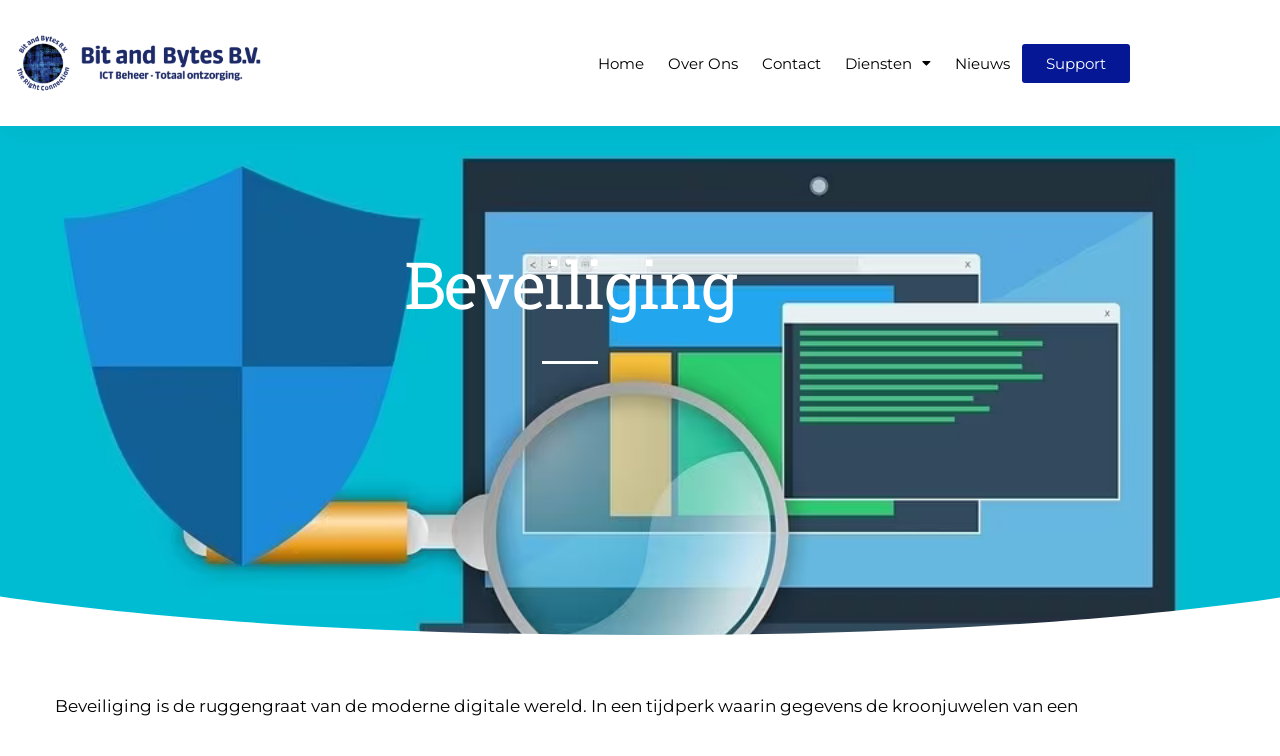

--- FILE ---
content_type: text/html; charset=UTF-8
request_url: https://bitandbytes.nl/beveiliging/
body_size: 14557
content:
<!DOCTYPE html>
<html class="no-js" lang="nl-NL">
    <head>
        <meta http-equiv="content-type" content="text/html; charset=UTF-8" />
        <meta http-equiv="X-UA-Compatible" content="IE=edge">
        <meta name="viewport" content="width=device-width, initial-scale=1">
        <title>Beveiliging - Bit and Bytes | ICT Beheer - Totaal Ontzorging</title>
<meta name="dc.title" content="Beveiliging - Bit and Bytes | ICT Beheer - Totaal Ontzorging">
<meta name="dc.description" content="Beveiliging Beveiliging is de ruggengraat van de moderne digitale wereld. In een tijdperk waarin gegevens de kroonjuwelen van een organisatie zijn en cyberdreigingen voortdurend evolueren, is robuuste beveiliging essentieel om bedrijfsgegevens te beschermen en de continuïteit van operaties te waarborgen. Bij Bit and Bytes begrijpen we de complexiteit van beveiliging&hellip;">
<meta name="dc.relation" content="https://bitandbytes.nl/beveiliging/">
<meta name="dc.source" content="https://bitandbytes.nl/">
<meta name="dc.language" content="nl_NL">
<meta name="description" content="Beveiliging Beveiliging is de ruggengraat van de moderne digitale wereld. In een tijdperk waarin gegevens de kroonjuwelen van een organisatie zijn en cyberdreigingen voortdurend evolueren, is robuuste beveiliging essentieel om bedrijfsgegevens te beschermen en de continuïteit van operaties te waarborgen. Bij Bit and Bytes begrijpen we de complexiteit van beveiliging&hellip;">
<meta name="robots" content="index, follow, max-snippet:-1, max-image-preview:large, max-video-preview:-1">
<link rel="canonical" href="https://bitandbytes.nl/beveiliging/">
<meta property="og:url" content="https://bitandbytes.nl/beveiliging/">
<meta property="og:site_name" content="Bit and Bytes | ICT Beheer - Totaal Ontzorging">
<meta property="og:locale" content="nl_NL">
<meta property="og:type" content="article">
<meta property="article:author" content="">
<meta property="article:publisher" content="">
<meta property="og:title" content="Beveiliging - Bit and Bytes | ICT Beheer - Totaal Ontzorging">
<meta property="og:description" content="Beveiliging Beveiliging is de ruggengraat van de moderne digitale wereld. In een tijdperk waarin gegevens de kroonjuwelen van een organisatie zijn en cyberdreigingen voortdurend evolueren, is robuuste beveiliging essentieel om bedrijfsgegevens te beschermen en de continuïteit van operaties te waarborgen. Bij Bit and Bytes begrijpen we de complexiteit van beveiliging&hellip;">
<meta property="fb:pages" content="">
<meta property="fb:admins" content="">
<meta property="fb:app_id" content="">
<meta name="twitter:card" content="summary">
<meta name="twitter:site" content="">
<meta name="twitter:creator" content="">
<meta name="twitter:title" content="Beveiliging - Bit and Bytes | ICT Beheer - Totaal Ontzorging">
<meta name="twitter:description" content="Beveiliging Beveiliging is de ruggengraat van de moderne digitale wereld. In een tijdperk waarin gegevens de kroonjuwelen van een organisatie zijn en cyberdreigingen voortdurend evolueren, is robuuste beveiliging essentieel om bedrijfsgegevens te beschermen en de continuïteit van operaties te waarborgen. Bij Bit and Bytes begrijpen we de complexiteit van beveiliging&hellip;">
<link rel="alternate" type="application/rss+xml" title="Bit and Bytes | ICT Beheer - Totaal Ontzorging &raquo; feed" href="https://bitandbytes.nl/feed/" />
<link rel="alternate" type="application/rss+xml" title="Bit and Bytes | ICT Beheer - Totaal Ontzorging &raquo; reacties feed" href="https://bitandbytes.nl/comments/feed/" />
<link rel="alternate" title="oEmbed (JSON)" type="application/json+oembed" href="https://bitandbytes.nl/wp-json/oembed/1.0/embed?url=https%3A%2F%2Fbitandbytes.nl%2Fbeveiliging%2F" />
<link rel="alternate" title="oEmbed (XML)" type="text/xml+oembed" href="https://bitandbytes.nl/wp-json/oembed/1.0/embed?url=https%3A%2F%2Fbitandbytes.nl%2Fbeveiliging%2F&#038;format=xml" />
<style id='wp-img-auto-sizes-contain-inline-css' type='text/css'>
img:is([sizes=auto i],[sizes^="auto," i]){contain-intrinsic-size:3000px 1500px}
/*# sourceURL=wp-img-auto-sizes-contain-inline-css */
</style>
<link rel='stylesheet' id='hfe-widgets-style-css' href='https://bitandbytes.nl/core/modules/19264a84a8/inc/widgets-css/frontend.css' type='text/css' media='all' />
<style id='classic-theme-styles-inline-css' type='text/css'>
/*! This file is auto-generated */
.wp-block-button__link{color:#fff;background-color:#32373c;border-radius:9999px;box-shadow:none;text-decoration:none;padding:calc(.667em + 2px) calc(1.333em + 2px);font-size:1.125em}.wp-block-file__button{background:#32373c;color:#fff;text-decoration:none}
/*# sourceURL=/wp-includes/css/classic-themes.min.css */
</style>
<style id='wpseopress-local-business-style-inline-css' type='text/css'>
span.wp-block-wpseopress-local-business-field{margin-right:8px}

/*# sourceURL=https://bitandbytes.nl/core/modules/25ca6d0a23/public/editor/blocks/local-business/style-index.css */
</style>
<style id='global-styles-inline-css' type='text/css'>
:root{--wp--preset--aspect-ratio--square: 1;--wp--preset--aspect-ratio--4-3: 4/3;--wp--preset--aspect-ratio--3-4: 3/4;--wp--preset--aspect-ratio--3-2: 3/2;--wp--preset--aspect-ratio--2-3: 2/3;--wp--preset--aspect-ratio--16-9: 16/9;--wp--preset--aspect-ratio--9-16: 9/16;--wp--preset--color--black: #000000;--wp--preset--color--cyan-bluish-gray: #abb8c3;--wp--preset--color--white: #ffffff;--wp--preset--color--pale-pink: #f78da7;--wp--preset--color--vivid-red: #cf2e2e;--wp--preset--color--luminous-vivid-orange: #ff6900;--wp--preset--color--luminous-vivid-amber: #fcb900;--wp--preset--color--light-green-cyan: #7bdcb5;--wp--preset--color--vivid-green-cyan: #00d084;--wp--preset--color--pale-cyan-blue: #8ed1fc;--wp--preset--color--vivid-cyan-blue: #0693e3;--wp--preset--color--vivid-purple: #9b51e0;--wp--preset--gradient--vivid-cyan-blue-to-vivid-purple: linear-gradient(135deg,rgb(6,147,227) 0%,rgb(155,81,224) 100%);--wp--preset--gradient--light-green-cyan-to-vivid-green-cyan: linear-gradient(135deg,rgb(122,220,180) 0%,rgb(0,208,130) 100%);--wp--preset--gradient--luminous-vivid-amber-to-luminous-vivid-orange: linear-gradient(135deg,rgb(252,185,0) 0%,rgb(255,105,0) 100%);--wp--preset--gradient--luminous-vivid-orange-to-vivid-red: linear-gradient(135deg,rgb(255,105,0) 0%,rgb(207,46,46) 100%);--wp--preset--gradient--very-light-gray-to-cyan-bluish-gray: linear-gradient(135deg,rgb(238,238,238) 0%,rgb(169,184,195) 100%);--wp--preset--gradient--cool-to-warm-spectrum: linear-gradient(135deg,rgb(74,234,220) 0%,rgb(151,120,209) 20%,rgb(207,42,186) 40%,rgb(238,44,130) 60%,rgb(251,105,98) 80%,rgb(254,248,76) 100%);--wp--preset--gradient--blush-light-purple: linear-gradient(135deg,rgb(255,206,236) 0%,rgb(152,150,240) 100%);--wp--preset--gradient--blush-bordeaux: linear-gradient(135deg,rgb(254,205,165) 0%,rgb(254,45,45) 50%,rgb(107,0,62) 100%);--wp--preset--gradient--luminous-dusk: linear-gradient(135deg,rgb(255,203,112) 0%,rgb(199,81,192) 50%,rgb(65,88,208) 100%);--wp--preset--gradient--pale-ocean: linear-gradient(135deg,rgb(255,245,203) 0%,rgb(182,227,212) 50%,rgb(51,167,181) 100%);--wp--preset--gradient--electric-grass: linear-gradient(135deg,rgb(202,248,128) 0%,rgb(113,206,126) 100%);--wp--preset--gradient--midnight: linear-gradient(135deg,rgb(2,3,129) 0%,rgb(40,116,252) 100%);--wp--preset--font-size--small: 13px;--wp--preset--font-size--medium: 20px;--wp--preset--font-size--large: 36px;--wp--preset--font-size--x-large: 42px;--wp--preset--spacing--20: 0.44rem;--wp--preset--spacing--30: 0.67rem;--wp--preset--spacing--40: 1rem;--wp--preset--spacing--50: 1.5rem;--wp--preset--spacing--60: 2.25rem;--wp--preset--spacing--70: 3.38rem;--wp--preset--spacing--80: 5.06rem;--wp--preset--shadow--natural: 6px 6px 9px rgba(0, 0, 0, 0.2);--wp--preset--shadow--deep: 12px 12px 50px rgba(0, 0, 0, 0.4);--wp--preset--shadow--sharp: 6px 6px 0px rgba(0, 0, 0, 0.2);--wp--preset--shadow--outlined: 6px 6px 0px -3px rgb(255, 255, 255), 6px 6px rgb(0, 0, 0);--wp--preset--shadow--crisp: 6px 6px 0px rgb(0, 0, 0);}:where(.is-layout-flex){gap: 0.5em;}:where(.is-layout-grid){gap: 0.5em;}body .is-layout-flex{display: flex;}.is-layout-flex{flex-wrap: wrap;align-items: center;}.is-layout-flex > :is(*, div){margin: 0;}body .is-layout-grid{display: grid;}.is-layout-grid > :is(*, div){margin: 0;}:where(.wp-block-columns.is-layout-flex){gap: 2em;}:where(.wp-block-columns.is-layout-grid){gap: 2em;}:where(.wp-block-post-template.is-layout-flex){gap: 1.25em;}:where(.wp-block-post-template.is-layout-grid){gap: 1.25em;}.has-black-color{color: var(--wp--preset--color--black) !important;}.has-cyan-bluish-gray-color{color: var(--wp--preset--color--cyan-bluish-gray) !important;}.has-white-color{color: var(--wp--preset--color--white) !important;}.has-pale-pink-color{color: var(--wp--preset--color--pale-pink) !important;}.has-vivid-red-color{color: var(--wp--preset--color--vivid-red) !important;}.has-luminous-vivid-orange-color{color: var(--wp--preset--color--luminous-vivid-orange) !important;}.has-luminous-vivid-amber-color{color: var(--wp--preset--color--luminous-vivid-amber) !important;}.has-light-green-cyan-color{color: var(--wp--preset--color--light-green-cyan) !important;}.has-vivid-green-cyan-color{color: var(--wp--preset--color--vivid-green-cyan) !important;}.has-pale-cyan-blue-color{color: var(--wp--preset--color--pale-cyan-blue) !important;}.has-vivid-cyan-blue-color{color: var(--wp--preset--color--vivid-cyan-blue) !important;}.has-vivid-purple-color{color: var(--wp--preset--color--vivid-purple) !important;}.has-black-background-color{background-color: var(--wp--preset--color--black) !important;}.has-cyan-bluish-gray-background-color{background-color: var(--wp--preset--color--cyan-bluish-gray) !important;}.has-white-background-color{background-color: var(--wp--preset--color--white) !important;}.has-pale-pink-background-color{background-color: var(--wp--preset--color--pale-pink) !important;}.has-vivid-red-background-color{background-color: var(--wp--preset--color--vivid-red) !important;}.has-luminous-vivid-orange-background-color{background-color: var(--wp--preset--color--luminous-vivid-orange) !important;}.has-luminous-vivid-amber-background-color{background-color: var(--wp--preset--color--luminous-vivid-amber) !important;}.has-light-green-cyan-background-color{background-color: var(--wp--preset--color--light-green-cyan) !important;}.has-vivid-green-cyan-background-color{background-color: var(--wp--preset--color--vivid-green-cyan) !important;}.has-pale-cyan-blue-background-color{background-color: var(--wp--preset--color--pale-cyan-blue) !important;}.has-vivid-cyan-blue-background-color{background-color: var(--wp--preset--color--vivid-cyan-blue) !important;}.has-vivid-purple-background-color{background-color: var(--wp--preset--color--vivid-purple) !important;}.has-black-border-color{border-color: var(--wp--preset--color--black) !important;}.has-cyan-bluish-gray-border-color{border-color: var(--wp--preset--color--cyan-bluish-gray) !important;}.has-white-border-color{border-color: var(--wp--preset--color--white) !important;}.has-pale-pink-border-color{border-color: var(--wp--preset--color--pale-pink) !important;}.has-vivid-red-border-color{border-color: var(--wp--preset--color--vivid-red) !important;}.has-luminous-vivid-orange-border-color{border-color: var(--wp--preset--color--luminous-vivid-orange) !important;}.has-luminous-vivid-amber-border-color{border-color: var(--wp--preset--color--luminous-vivid-amber) !important;}.has-light-green-cyan-border-color{border-color: var(--wp--preset--color--light-green-cyan) !important;}.has-vivid-green-cyan-border-color{border-color: var(--wp--preset--color--vivid-green-cyan) !important;}.has-pale-cyan-blue-border-color{border-color: var(--wp--preset--color--pale-cyan-blue) !important;}.has-vivid-cyan-blue-border-color{border-color: var(--wp--preset--color--vivid-cyan-blue) !important;}.has-vivid-purple-border-color{border-color: var(--wp--preset--color--vivid-purple) !important;}.has-vivid-cyan-blue-to-vivid-purple-gradient-background{background: var(--wp--preset--gradient--vivid-cyan-blue-to-vivid-purple) !important;}.has-light-green-cyan-to-vivid-green-cyan-gradient-background{background: var(--wp--preset--gradient--light-green-cyan-to-vivid-green-cyan) !important;}.has-luminous-vivid-amber-to-luminous-vivid-orange-gradient-background{background: var(--wp--preset--gradient--luminous-vivid-amber-to-luminous-vivid-orange) !important;}.has-luminous-vivid-orange-to-vivid-red-gradient-background{background: var(--wp--preset--gradient--luminous-vivid-orange-to-vivid-red) !important;}.has-very-light-gray-to-cyan-bluish-gray-gradient-background{background: var(--wp--preset--gradient--very-light-gray-to-cyan-bluish-gray) !important;}.has-cool-to-warm-spectrum-gradient-background{background: var(--wp--preset--gradient--cool-to-warm-spectrum) !important;}.has-blush-light-purple-gradient-background{background: var(--wp--preset--gradient--blush-light-purple) !important;}.has-blush-bordeaux-gradient-background{background: var(--wp--preset--gradient--blush-bordeaux) !important;}.has-luminous-dusk-gradient-background{background: var(--wp--preset--gradient--luminous-dusk) !important;}.has-pale-ocean-gradient-background{background: var(--wp--preset--gradient--pale-ocean) !important;}.has-electric-grass-gradient-background{background: var(--wp--preset--gradient--electric-grass) !important;}.has-midnight-gradient-background{background: var(--wp--preset--gradient--midnight) !important;}.has-small-font-size{font-size: var(--wp--preset--font-size--small) !important;}.has-medium-font-size{font-size: var(--wp--preset--font-size--medium) !important;}.has-large-font-size{font-size: var(--wp--preset--font-size--large) !important;}.has-x-large-font-size{font-size: var(--wp--preset--font-size--x-large) !important;}
:where(.wp-block-post-template.is-layout-flex){gap: 1.25em;}:where(.wp-block-post-template.is-layout-grid){gap: 1.25em;}
:where(.wp-block-term-template.is-layout-flex){gap: 1.25em;}:where(.wp-block-term-template.is-layout-grid){gap: 1.25em;}
:where(.wp-block-columns.is-layout-flex){gap: 2em;}:where(.wp-block-columns.is-layout-grid){gap: 2em;}
:root :where(.wp-block-pullquote){font-size: 1.5em;line-height: 1.6;}
/*# sourceURL=global-styles-inline-css */
</style>
<link rel='stylesheet' id='futurio-extra-css' href='https://bitandbytes.nl/core/modules/d37b6b1167/assets/css/style.css' type='text/css' media='all' />
<link rel='stylesheet' id='hfe-style-css' href='https://bitandbytes.nl/core/modules/19264a84a8/assets/css/header-footer-elementor.css' type='text/css' media='all' />
<link rel='stylesheet' id='elementor-icons-css' href='https://bitandbytes.nl/core/modules/f65f29574d/assets/lib/eicons/css/elementor-icons.min.css' type='text/css' media='all' />
<link rel='stylesheet' id='elementor-frontend-css' href='https://bitandbytes.nl/core/modules/f65f29574d/assets/css/frontend.min.css' type='text/css' media='all' />
<link rel='stylesheet' id='elementor-post-198-css' href='https://bitandbytes.nl/storage/elementor/css/post-198.css' type='text/css' media='all' />
<link rel='stylesheet' id='thepack-shortcode-css' href='https://bitandbytes.nl/core/modules/160e31b723/assets/css/shortcode.css' type='text/css' media='all' />
<link rel='stylesheet' id='dashicons-css' href='https://bitandbytes.nl/lib/css/dashicons.min.css' type='text/css' media='all' />
<link rel='stylesheet' id='beerslider-styl-css' href='https://bitandbytes.nl/core/modules/160e31b723/assets/css/beerslider-styl.css' type='text/css' media='all' />
<link rel='stylesheet' id='plyr-styl-css' href='https://bitandbytes.nl/core/modules/160e31b723/assets/css/plyr-styl.css' type='text/css' media='all' />
<link rel='stylesheet' id='animate-styl-css' href='https://bitandbytes.nl/core/modules/160e31b723/assets/css/animate-styl.css' type='text/css' media='all' />
<link rel='stylesheet' id='highlight-css' href='https://bitandbytes.nl/core/modules/160e31b723/assets/css/highlight.css' type='text/css' media='all' />
<link rel='stylesheet' id='thepack-woocommerce-css' href='https://bitandbytes.nl/core/modules/160e31b723/assets/css/woocommerce.css' type='text/css' media='all' />
<link rel='stylesheet' id='widget-heading-css' href='https://bitandbytes.nl/core/modules/f65f29574d/assets/css/widget-heading.min.css' type='text/css' media='all' />
<link rel='stylesheet' id='widget-divider-css' href='https://bitandbytes.nl/core/modules/f65f29574d/assets/css/widget-divider.min.css' type='text/css' media='all' />
<link rel='stylesheet' id='e-shapes-css' href='https://bitandbytes.nl/core/modules/f65f29574d/assets/css/conditionals/shapes.min.css' type='text/css' media='all' />
<link rel='stylesheet' id='widget-image-css' href='https://bitandbytes.nl/core/modules/f65f29574d/assets/css/widget-image.min.css' type='text/css' media='all' />
<link rel='stylesheet' id='elementor-post-450-css' href='https://bitandbytes.nl/storage/elementor/css/post-450.css' type='text/css' media='all' />
<link rel='stylesheet' id='thepackwidget-css' href='https://bitandbytes.nl/storage/thepackwidget.css' type='text/css' media='all' />
<link rel='stylesheet' id='thepack-section-css' href='https://bitandbytes.nl/core/modules/160e31b723/includes/extension/css/style.css' type='text/css' media='1' />
<link rel='stylesheet' id='wppopups-base-css' href='https://bitandbytes.nl/core/modules/wp-popups-lite/src/assets/css/wppopups-base.css' type='text/css' media='all' />
<link rel='stylesheet' id='bootstrap-css' href='https://bitandbytes.nl/core/views/e1f4ceec0c/css/bootstrap.css' type='text/css' media='all' />
<link rel='stylesheet' id='futurio-stylesheet-css' href='https://bitandbytes.nl/core/views/e1f4ceec0c/design.css' type='text/css' media='all' />
<style id='futurio-stylesheet-inline-css' type='text/css'>
.full-head-img {
    padding-bottom: 60px;
    padding-top: 60px;
    }.futurio-content.main-content-page, .futurio-content.single-content, .futurio-woo-content {
    padding-left: 0%;
    padding-right: 0%;
    }
/*# sourceURL=futurio-stylesheet-inline-css */
</style>
<link rel='stylesheet' id='font-awesome-css' href='https://bitandbytes.nl/core/modules/f65f29574d/assets/lib/font-awesome/css/font-awesome.min.css' type='text/css' media='all' />
<link rel='stylesheet' id='hfe-elementor-icons-css' href='https://bitandbytes.nl/core/modules/f65f29574d/assets/lib/eicons/css/elementor-icons.min.css' type='text/css' media='all' />
<link rel='stylesheet' id='hfe-icons-list-css' href='https://bitandbytes.nl/core/modules/f65f29574d/assets/css/widget-icon-list.min.css' type='text/css' media='all' />
<link rel='stylesheet' id='hfe-social-icons-css' href='https://bitandbytes.nl/core/modules/f65f29574d/assets/css/widget-social-icons.min.css' type='text/css' media='all' />
<link rel='stylesheet' id='hfe-social-share-icons-brands-css' href='https://bitandbytes.nl/core/modules/f65f29574d/assets/lib/font-awesome/css/brands.css' type='text/css' media='all' />
<link rel='stylesheet' id='hfe-social-share-icons-fontawesome-css' href='https://bitandbytes.nl/core/modules/f65f29574d/assets/lib/font-awesome/css/fontawesome.css' type='text/css' media='all' />
<link rel='stylesheet' id='hfe-nav-menu-icons-css' href='https://bitandbytes.nl/core/modules/f65f29574d/assets/lib/font-awesome/css/solid.css' type='text/css' media='all' />
<link rel='stylesheet' id='hfe-widget-blockquote-css' href='https://bitandbytes.nl/core/modules/ccc473c329/assets/css/widget-blockquote.min.css' type='text/css' media='all' />
<link rel='stylesheet' id='hfe-mega-menu-css' href='https://bitandbytes.nl/core/modules/ccc473c329/assets/css/widget-mega-menu.min.css' type='text/css' media='all' />
<link rel='stylesheet' id='hfe-nav-menu-widget-css' href='https://bitandbytes.nl/core/modules/ccc473c329/assets/css/widget-nav-menu.min.css' type='text/css' media='all' />
<link rel='stylesheet' id='eael-general-css' href='https://bitandbytes.nl/core/modules/9097659473/assets/front-end/css/view/general.min.css' type='text/css' media='all' />
<link rel='stylesheet' id='elementor-gf-local-roboto-css' href='https://bitandbytes.nl/storage/elementor/google-fonts/css/roboto.css' type='text/css' media='all' />
<link rel='stylesheet' id='elementor-gf-local-robotoslab-css' href='https://bitandbytes.nl/storage/elementor/google-fonts/css/robotoslab.css' type='text/css' media='all' />
<script type="text/javascript" src="https://bitandbytes.nl/lib/js/jquery/jquery.min.js" id="jquery-core-js"></script>
<script type="text/javascript" src="https://bitandbytes.nl/lib/js/jquery/jquery-migrate.min.js" id="jquery-migrate-js"></script>
<script type="text/javascript" id="jquery-js-after">
/* <![CDATA[ */
!function($){"use strict";$(document).ready(function(){$(this).scrollTop()>100&&$(".hfe-scroll-to-top-wrap").removeClass("hfe-scroll-to-top-hide"),$(window).scroll(function(){$(this).scrollTop()<100?$(".hfe-scroll-to-top-wrap").fadeOut(300):$(".hfe-scroll-to-top-wrap").fadeIn(300)}),$(".hfe-scroll-to-top-wrap").on("click",function(){$("html, body").animate({scrollTop:0},300);return!1})})}(jQuery);
!function($){'use strict';$(document).ready(function(){var bar=$('.hfe-reading-progress-bar');if(!bar.length)return;$(window).on('scroll',function(){var s=$(window).scrollTop(),d=$(document).height()-$(window).height(),p=d? s/d*100:0;bar.css('width',p+'%')});});}(jQuery);
//# sourceURL=jquery-js-after
/* ]]> */
</script>
<link rel='shortlink' href='https://bitandbytes.nl/?p=450' />
	<script>document.documentElement.className = document.documentElement.className.replace( 'no-js', 'js' );</script>
	
			<style>
				.e-con.e-parent:nth-of-type(n+4):not(.e-lazyloaded):not(.e-no-lazyload),
				.e-con.e-parent:nth-of-type(n+4):not(.e-lazyloaded):not(.e-no-lazyload) * {
					background-image: none !important;
				}
				@media screen and (max-height: 1024px) {
					.e-con.e-parent:nth-of-type(n+3):not(.e-lazyloaded):not(.e-no-lazyload),
					.e-con.e-parent:nth-of-type(n+3):not(.e-lazyloaded):not(.e-no-lazyload) * {
						background-image: none !important;
					}
				}
				@media screen and (max-height: 640px) {
					.e-con.e-parent:nth-of-type(n+2):not(.e-lazyloaded):not(.e-no-lazyload),
					.e-con.e-parent:nth-of-type(n+2):not(.e-lazyloaded):not(.e-no-lazyload) * {
						background-image: none !important;
					}
				}
			</style>
					<style type="text/css" id="futurio-header-css">
								.site-title,
				.site-description {
					position: absolute;
					clip: rect(1px, 1px, 1px, 1px);
				}
				
		</style>
		
<script>(function(w,d,s,l,i){w[l]=w[l]||[];w[l].push({'gtm.start':
new Date().getTime(),event:'gtm.js'});var f=d.getElementsByTagName(s)[0],
j=d.createElement(s),dl=l!='dataLayer'?'&l='+l:'';j.async=true;j.src=
'https://www.googletagmanager.com/gtm.js?id='+i+dl;f.parentNode.insertBefore(j,f);
})(window,document,'script','dataLayer','GTM-TVZXVPG');</script>
<link rel="icon" href="https://bitandbytes.nl/storage/2023/06/logo.small_-150x150.png" sizes="32x32" />
<link rel="icon" href="https://bitandbytes.nl/storage/2023/06/logo.small_.png" sizes="192x192" />
<link rel="apple-touch-icon" href="https://bitandbytes.nl/storage/2023/06/logo.small_.png" />
<meta name="msapplication-TileImage" content="https://bitandbytes.nl/storage/2023/06/logo.small_.png" />
<style id="kirki-inline-styles">body, nav.navigation.post-navigation a, .nav-subtitle{font-family:Montserrat;font-size:15px;font-weight:400;letter-spacing:0px;line-height:1.6;}.news-item h2.entry-title a{font-size:26px;font-weight:300;letter-spacing:0px;line-height:1.6;}.news-item .post-excerpt{font-size:16px;font-weight:300;letter-spacing:0px;line-height:1.6;}.top-bar-section{font-size:12px;font-weight:400;letter-spacing:0px;text-transform:none;}.site-branding-text h1.site-title a:hover, .site-branding-text .site-title a:hover, .site-branding-text h1.site-title, .site-branding-text .site-title, .site-branding-text h1.site-title a, .site-branding-text .site-title a{font-size:28px;letter-spacing:0px;line-height:32px;text-transform:none;}p.site-description{font-size:15px;letter-spacing:0px;line-height:22px;text-transform:none;}#site-navigation, #site-navigation .navbar-nav > li > a, #site-navigation .dropdown-menu > li > a{font-size:15px;letter-spacing:2px;text-transform:uppercase;}#sidebar .widget-title h3{font-size:20px;font-weight:400;letter-spacing:0px;line-height:1.6;}.widget{font-size:15px;font-weight:400;letter-spacing:0px;line-height:1.6;}#content-footer-section .widget{font-size:15px;font-weight:400;letter-spacing:0px;text-transform:none;}#content-footer-section .widget-title h3{font-size:15px;font-weight:400;letter-spacing:0px;line-height:1.6;}.heading-row .site-heading{padding-bottom:15px;padding-top:15px;}.site-heading.navbar-brand{height:80px;}.site-branding-logo img{max-height:80px;}.heading-menu .site-branding-logo img{padding-top:0px;padding-right:0px;padding-bottom:0px;padding-left:0px;}.heading-menu .site-branding-text{padding-top:0px;padding-right:0px;padding-bottom:0px;padding-left:0px;}.shrink .site-heading.navbar-brand{height:50px;}.shrink .site-branding-logo img{max-height:50px;}.shrink .heading-menu .site-branding-logo img{padding-top:0px;padding-right:0px;padding-bottom:0px;padding-left:0px;}.shrink .heading-menu .site-branding-text{padding-top:0px;padding-right:0px;padding-bottom:0px;padding-left:0px;}#site-navigation .menu-button a.btn-default{color:#ffffff;background-color:#66d1ff;}#site-navigation .menu-button a.btn-default:hover{background-color:#17509b;}.navbar-nav .menu-button a.btn-default{-webkit-border-radius:3px;-moz-border-radius:3px;border-radius:3px;}.futurio-content{padding-left:15%;padding-right:15%;}.full-head-img{padding-bottom:33px;padding-top:33px;}.full-head-img:after{background-color:rgba(0,0,0,0.3);}.news-thumb img{-webkit-border-radius:0px;-moz-border-radius:0px;border-radius:0px;-webkit-box-shadow:0px 0px 0px 0px rgba(0,0,0,0.35);-moz-box-shadow:0px 0px 0px 0px rgba(0,0,0,0.35);box-shadow:0px 0px 0px 0px rgba(0,0,0,0.35);}@media (max-width: 992px){.heading-row .site-heading{padding-bottom:15px;padding-top:15px;}}@media (max-width: 768px){.heading-row .site-heading{padding-bottom:15px;padding-top:15px;}}@media (min-width: 992px){.widget.col-md-3{width:50%;}}@media (min-width: 768px){.navbar-nav > li > a, .menu-cart, .menu-account, .top-search-icon, .menu-button, .offcanvas-sidebar-toggle{padding-top:30px;padding-right:10px;padding-bottom:30px;padding-left:10px;}.shrink .navbar-nav > li > a, .shrink .top-search-icon, .shrink .menu-cart, .shrink .menu-account, .shrink .menu-button, .shrink .offcanvas-sidebar-toggle{padding-top:15px;padding-right:10px;padding-bottom:15px;padding-left:10px;}}/* cyrillic-ext */
@font-face {
  font-family: 'Montserrat';
  font-style: normal;
  font-weight: 400;
  font-display: swap;
  src: url(https://bitandbytes.nl/core/fonts/montserrat/JTUHjIg1_i6t8kCHKm4532VJOt5-QNFgpCtr6Hw0aXpsog.woff2) format('woff2');
  unicode-range: U+0460-052F, U+1C80-1C8A, U+20B4, U+2DE0-2DFF, U+A640-A69F, U+FE2E-FE2F;
}
/* cyrillic */
@font-face {
  font-family: 'Montserrat';
  font-style: normal;
  font-weight: 400;
  font-display: swap;
  src: url(https://bitandbytes.nl/core/fonts/montserrat/JTUHjIg1_i6t8kCHKm4532VJOt5-QNFgpCtr6Hw9aXpsog.woff2) format('woff2');
  unicode-range: U+0301, U+0400-045F, U+0490-0491, U+04B0-04B1, U+2116;
}
/* vietnamese */
@font-face {
  font-family: 'Montserrat';
  font-style: normal;
  font-weight: 400;
  font-display: swap;
  src: url(https://bitandbytes.nl/core/fonts/montserrat/JTUHjIg1_i6t8kCHKm4532VJOt5-QNFgpCtr6Hw2aXpsog.woff2) format('woff2');
  unicode-range: U+0102-0103, U+0110-0111, U+0128-0129, U+0168-0169, U+01A0-01A1, U+01AF-01B0, U+0300-0301, U+0303-0304, U+0308-0309, U+0323, U+0329, U+1EA0-1EF9, U+20AB;
}
/* latin-ext */
@font-face {
  font-family: 'Montserrat';
  font-style: normal;
  font-weight: 400;
  font-display: swap;
  src: url(https://bitandbytes.nl/core/fonts/montserrat/JTUHjIg1_i6t8kCHKm4532VJOt5-QNFgpCtr6Hw3aXpsog.woff2) format('woff2');
  unicode-range: U+0100-02BA, U+02BD-02C5, U+02C7-02CC, U+02CE-02D7, U+02DD-02FF, U+0304, U+0308, U+0329, U+1D00-1DBF, U+1E00-1E9F, U+1EF2-1EFF, U+2020, U+20A0-20AB, U+20AD-20C0, U+2113, U+2C60-2C7F, U+A720-A7FF;
}
/* latin */
@font-face {
  font-family: 'Montserrat';
  font-style: normal;
  font-weight: 400;
  font-display: swap;
  src: url(https://bitandbytes.nl/core/fonts/montserrat/JTUHjIg1_i6t8kCHKm4532VJOt5-QNFgpCtr6Hw5aXo.woff2) format('woff2');
  unicode-range: U+0000-00FF, U+0131, U+0152-0153, U+02BB-02BC, U+02C6, U+02DA, U+02DC, U+0304, U+0308, U+0329, U+2000-206F, U+20AC, U+2122, U+2191, U+2193, U+2212, U+2215, U+FEFF, U+FFFD;
}/* cyrillic-ext */
@font-face {
  font-family: 'Montserrat';
  font-style: normal;
  font-weight: 400;
  font-display: swap;
  src: url(https://bitandbytes.nl/core/fonts/montserrat/JTUHjIg1_i6t8kCHKm4532VJOt5-QNFgpCtr6Hw0aXpsog.woff2) format('woff2');
  unicode-range: U+0460-052F, U+1C80-1C8A, U+20B4, U+2DE0-2DFF, U+A640-A69F, U+FE2E-FE2F;
}
/* cyrillic */
@font-face {
  font-family: 'Montserrat';
  font-style: normal;
  font-weight: 400;
  font-display: swap;
  src: url(https://bitandbytes.nl/core/fonts/montserrat/JTUHjIg1_i6t8kCHKm4532VJOt5-QNFgpCtr6Hw9aXpsog.woff2) format('woff2');
  unicode-range: U+0301, U+0400-045F, U+0490-0491, U+04B0-04B1, U+2116;
}
/* vietnamese */
@font-face {
  font-family: 'Montserrat';
  font-style: normal;
  font-weight: 400;
  font-display: swap;
  src: url(https://bitandbytes.nl/core/fonts/montserrat/JTUHjIg1_i6t8kCHKm4532VJOt5-QNFgpCtr6Hw2aXpsog.woff2) format('woff2');
  unicode-range: U+0102-0103, U+0110-0111, U+0128-0129, U+0168-0169, U+01A0-01A1, U+01AF-01B0, U+0300-0301, U+0303-0304, U+0308-0309, U+0323, U+0329, U+1EA0-1EF9, U+20AB;
}
/* latin-ext */
@font-face {
  font-family: 'Montserrat';
  font-style: normal;
  font-weight: 400;
  font-display: swap;
  src: url(https://bitandbytes.nl/core/fonts/montserrat/JTUHjIg1_i6t8kCHKm4532VJOt5-QNFgpCtr6Hw3aXpsog.woff2) format('woff2');
  unicode-range: U+0100-02BA, U+02BD-02C5, U+02C7-02CC, U+02CE-02D7, U+02DD-02FF, U+0304, U+0308, U+0329, U+1D00-1DBF, U+1E00-1E9F, U+1EF2-1EFF, U+2020, U+20A0-20AB, U+20AD-20C0, U+2113, U+2C60-2C7F, U+A720-A7FF;
}
/* latin */
@font-face {
  font-family: 'Montserrat';
  font-style: normal;
  font-weight: 400;
  font-display: swap;
  src: url(https://bitandbytes.nl/core/fonts/montserrat/JTUHjIg1_i6t8kCHKm4532VJOt5-QNFgpCtr6Hw5aXo.woff2) format('woff2');
  unicode-range: U+0000-00FF, U+0131, U+0152-0153, U+02BB-02BC, U+02C6, U+02DA, U+02DC, U+0304, U+0308, U+0329, U+2000-206F, U+20AC, U+2122, U+2191, U+2193, U+2212, U+2215, U+FEFF, U+FFFD;
}/* cyrillic-ext */
@font-face {
  font-family: 'Montserrat';
  font-style: normal;
  font-weight: 400;
  font-display: swap;
  src: url(https://bitandbytes.nl/core/fonts/montserrat/JTUHjIg1_i6t8kCHKm4532VJOt5-QNFgpCtr6Hw0aXpsog.woff2) format('woff2');
  unicode-range: U+0460-052F, U+1C80-1C8A, U+20B4, U+2DE0-2DFF, U+A640-A69F, U+FE2E-FE2F;
}
/* cyrillic */
@font-face {
  font-family: 'Montserrat';
  font-style: normal;
  font-weight: 400;
  font-display: swap;
  src: url(https://bitandbytes.nl/core/fonts/montserrat/JTUHjIg1_i6t8kCHKm4532VJOt5-QNFgpCtr6Hw9aXpsog.woff2) format('woff2');
  unicode-range: U+0301, U+0400-045F, U+0490-0491, U+04B0-04B1, U+2116;
}
/* vietnamese */
@font-face {
  font-family: 'Montserrat';
  font-style: normal;
  font-weight: 400;
  font-display: swap;
  src: url(https://bitandbytes.nl/core/fonts/montserrat/JTUHjIg1_i6t8kCHKm4532VJOt5-QNFgpCtr6Hw2aXpsog.woff2) format('woff2');
  unicode-range: U+0102-0103, U+0110-0111, U+0128-0129, U+0168-0169, U+01A0-01A1, U+01AF-01B0, U+0300-0301, U+0303-0304, U+0308-0309, U+0323, U+0329, U+1EA0-1EF9, U+20AB;
}
/* latin-ext */
@font-face {
  font-family: 'Montserrat';
  font-style: normal;
  font-weight: 400;
  font-display: swap;
  src: url(https://bitandbytes.nl/core/fonts/montserrat/JTUHjIg1_i6t8kCHKm4532VJOt5-QNFgpCtr6Hw3aXpsog.woff2) format('woff2');
  unicode-range: U+0100-02BA, U+02BD-02C5, U+02C7-02CC, U+02CE-02D7, U+02DD-02FF, U+0304, U+0308, U+0329, U+1D00-1DBF, U+1E00-1E9F, U+1EF2-1EFF, U+2020, U+20A0-20AB, U+20AD-20C0, U+2113, U+2C60-2C7F, U+A720-A7FF;
}
/* latin */
@font-face {
  font-family: 'Montserrat';
  font-style: normal;
  font-weight: 400;
  font-display: swap;
  src: url(https://bitandbytes.nl/core/fonts/montserrat/JTUHjIg1_i6t8kCHKm4532VJOt5-QNFgpCtr6Hw5aXo.woff2) format('woff2');
  unicode-range: U+0000-00FF, U+0131, U+0152-0153, U+02BB-02BC, U+02C6, U+02DA, U+02DC, U+0304, U+0308, U+0329, U+2000-206F, U+20AC, U+2122, U+2191, U+2193, U+2212, U+2215, U+FEFF, U+FFFD;
}</style>    </head>
    <body id="blog" class="wp-singular page-template-default page page-id-450 wp-custom-logo wp-theme-futurio ehf-template-futurio ehf-stylesheet-futurio elementor-default elementor-kit-198 elementor-page elementor-page-450">
        <a class="skip-link screen-reader-text" href="#site-content">Ga naar de inhoud</a>
<noscript><iframe src="https://www.googletagmanager.com/ns.html?id=GTM-TVZXVPG"
height="0" width="0" style="display:none;visibility:hidden"></iframe></noscript>
                <div class="page-wrap">
		<div data-elementor-type="header" data-elementor-id="381" class="elementor elementor-381" data-elementor-post-type="elementor_library">
					<section class="elementor-section elementor-top-section elementor-element elementor-element-4244cbe shrinker elementor-section-boxed elementor-section-height-default elementor-section-height-default tp-parallax-no" data-id="4244cbe" data-element_type="section" data-settings="{&quot;background_background&quot;:&quot;classic&quot;,&quot;sticky&quot;:&quot;top&quot;,&quot;sticky_on&quot;:[&quot;desktop&quot;,&quot;tablet&quot;,&quot;mobile&quot;],&quot;sticky_offset&quot;:0,&quot;sticky_effects_offset&quot;:0,&quot;sticky_anchor_link_offset&quot;:0}">
						<div class="elementor-container elementor-column-gap-default">
					<div data-aos="" class="elementor-column elementor-col-50 elementor-top-column elementor-element elementor-element-cd67985" data-id="cd67985" data-element_type="column" data-settings="{&quot;tp_sticky_col_effect_enable&quot;:false}">
			<div class="elementor-widget-wrap elementor-element-populated">
						<div class="elementor-element elementor-element-4924ac2 elementor-widget-mobile__width-initial elementor-widget elementor-widget-theme-site-logo elementor-widget-image" data-id="4924ac2" data-element_type="widget" data-widget_type="theme-site-logo.default">
				<div class="elementor-widget-container">
											<a href="https://bitandbytes.nl">
			<img fetchpriority="high" width="1782" height="431" src="https://bitandbytes.nl/storage/2023/06/Bit-and-bytes-bv.png" class="attachment-full size-full wp-image-1543" alt="" srcset="https://bitandbytes.nl/storage/2023/06/Bit-and-bytes-bv.png 1782w, https://bitandbytes.nl/storage/2023/06/Bit-and-bytes-bv-300x73.png 300w, https://bitandbytes.nl/storage/2023/06/Bit-and-bytes-bv-1024x248.png 1024w, https://bitandbytes.nl/storage/2023/06/Bit-and-bytes-bv-768x186.png 768w, https://bitandbytes.nl/storage/2023/06/Bit-and-bytes-bv-1536x372.png 1536w" sizes="(max-width: 1782px) 100vw, 1782px" />				</a>
											</div>
				</div>
				<div class="elementor-element elementor-element-a64fcb1 hfe-nav-menu__align-right hfe-submenu-icon-classic elementor-widget__width-auto elementor-widget-tablet__width-initial elementor-hidden-desktop elementor-widget-mobile__width-initial hfe-submenu-animation-none hfe-link-redirect-child hfe-nav-menu__breakpoint-tablet elementor-widget elementor-widget-navigation-menu" data-id="a64fcb1" data-element_type="widget" data-settings="{&quot;padding_horizontal_menu_item&quot;:{&quot;unit&quot;:&quot;px&quot;,&quot;size&quot;:15,&quot;sizes&quot;:[]},&quot;padding_horizontal_menu_item_tablet&quot;:{&quot;unit&quot;:&quot;px&quot;,&quot;size&quot;:&quot;&quot;,&quot;sizes&quot;:[]},&quot;padding_horizontal_menu_item_mobile&quot;:{&quot;unit&quot;:&quot;px&quot;,&quot;size&quot;:&quot;&quot;,&quot;sizes&quot;:[]},&quot;padding_vertical_menu_item&quot;:{&quot;unit&quot;:&quot;px&quot;,&quot;size&quot;:15,&quot;sizes&quot;:[]},&quot;padding_vertical_menu_item_tablet&quot;:{&quot;unit&quot;:&quot;px&quot;,&quot;size&quot;:&quot;&quot;,&quot;sizes&quot;:[]},&quot;padding_vertical_menu_item_mobile&quot;:{&quot;unit&quot;:&quot;px&quot;,&quot;size&quot;:&quot;&quot;,&quot;sizes&quot;:[]},&quot;menu_space_between&quot;:{&quot;unit&quot;:&quot;px&quot;,&quot;size&quot;:&quot;&quot;,&quot;sizes&quot;:[]},&quot;menu_space_between_tablet&quot;:{&quot;unit&quot;:&quot;px&quot;,&quot;size&quot;:&quot;&quot;,&quot;sizes&quot;:[]},&quot;menu_space_between_mobile&quot;:{&quot;unit&quot;:&quot;px&quot;,&quot;size&quot;:&quot;&quot;,&quot;sizes&quot;:[]},&quot;menu_row_space&quot;:{&quot;unit&quot;:&quot;px&quot;,&quot;size&quot;:&quot;&quot;,&quot;sizes&quot;:[]},&quot;menu_row_space_tablet&quot;:{&quot;unit&quot;:&quot;px&quot;,&quot;size&quot;:&quot;&quot;,&quot;sizes&quot;:[]},&quot;menu_row_space_mobile&quot;:{&quot;unit&quot;:&quot;px&quot;,&quot;size&quot;:&quot;&quot;,&quot;sizes&quot;:[]},&quot;dropdown_border_radius&quot;:{&quot;unit&quot;:&quot;px&quot;,&quot;top&quot;:&quot;&quot;,&quot;right&quot;:&quot;&quot;,&quot;bottom&quot;:&quot;&quot;,&quot;left&quot;:&quot;&quot;,&quot;isLinked&quot;:true},&quot;dropdown_border_radius_tablet&quot;:{&quot;unit&quot;:&quot;px&quot;,&quot;top&quot;:&quot;&quot;,&quot;right&quot;:&quot;&quot;,&quot;bottom&quot;:&quot;&quot;,&quot;left&quot;:&quot;&quot;,&quot;isLinked&quot;:true},&quot;dropdown_border_radius_mobile&quot;:{&quot;unit&quot;:&quot;px&quot;,&quot;top&quot;:&quot;&quot;,&quot;right&quot;:&quot;&quot;,&quot;bottom&quot;:&quot;&quot;,&quot;left&quot;:&quot;&quot;,&quot;isLinked&quot;:true},&quot;width_dropdown_item&quot;:{&quot;unit&quot;:&quot;px&quot;,&quot;size&quot;:&quot;220&quot;,&quot;sizes&quot;:[]},&quot;width_dropdown_item_tablet&quot;:{&quot;unit&quot;:&quot;px&quot;,&quot;size&quot;:&quot;&quot;,&quot;sizes&quot;:[]},&quot;width_dropdown_item_mobile&quot;:{&quot;unit&quot;:&quot;px&quot;,&quot;size&quot;:&quot;&quot;,&quot;sizes&quot;:[]},&quot;padding_horizontal_dropdown_item&quot;:{&quot;unit&quot;:&quot;px&quot;,&quot;size&quot;:&quot;&quot;,&quot;sizes&quot;:[]},&quot;padding_horizontal_dropdown_item_tablet&quot;:{&quot;unit&quot;:&quot;px&quot;,&quot;size&quot;:&quot;&quot;,&quot;sizes&quot;:[]},&quot;padding_horizontal_dropdown_item_mobile&quot;:{&quot;unit&quot;:&quot;px&quot;,&quot;size&quot;:&quot;&quot;,&quot;sizes&quot;:[]},&quot;padding_vertical_dropdown_item&quot;:{&quot;unit&quot;:&quot;px&quot;,&quot;size&quot;:15,&quot;sizes&quot;:[]},&quot;padding_vertical_dropdown_item_tablet&quot;:{&quot;unit&quot;:&quot;px&quot;,&quot;size&quot;:&quot;&quot;,&quot;sizes&quot;:[]},&quot;padding_vertical_dropdown_item_mobile&quot;:{&quot;unit&quot;:&quot;px&quot;,&quot;size&quot;:&quot;&quot;,&quot;sizes&quot;:[]},&quot;distance_from_menu&quot;:{&quot;unit&quot;:&quot;px&quot;,&quot;size&quot;:&quot;&quot;,&quot;sizes&quot;:[]},&quot;distance_from_menu_tablet&quot;:{&quot;unit&quot;:&quot;px&quot;,&quot;size&quot;:&quot;&quot;,&quot;sizes&quot;:[]},&quot;distance_from_menu_mobile&quot;:{&quot;unit&quot;:&quot;px&quot;,&quot;size&quot;:&quot;&quot;,&quot;sizes&quot;:[]},&quot;toggle_size&quot;:{&quot;unit&quot;:&quot;px&quot;,&quot;size&quot;:&quot;&quot;,&quot;sizes&quot;:[]},&quot;toggle_size_tablet&quot;:{&quot;unit&quot;:&quot;px&quot;,&quot;size&quot;:&quot;&quot;,&quot;sizes&quot;:[]},&quot;toggle_size_mobile&quot;:{&quot;unit&quot;:&quot;px&quot;,&quot;size&quot;:&quot;&quot;,&quot;sizes&quot;:[]},&quot;toggle_border_width&quot;:{&quot;unit&quot;:&quot;px&quot;,&quot;size&quot;:&quot;&quot;,&quot;sizes&quot;:[]},&quot;toggle_border_width_tablet&quot;:{&quot;unit&quot;:&quot;px&quot;,&quot;size&quot;:&quot;&quot;,&quot;sizes&quot;:[]},&quot;toggle_border_width_mobile&quot;:{&quot;unit&quot;:&quot;px&quot;,&quot;size&quot;:&quot;&quot;,&quot;sizes&quot;:[]},&quot;toggle_border_radius&quot;:{&quot;unit&quot;:&quot;px&quot;,&quot;size&quot;:&quot;&quot;,&quot;sizes&quot;:[]},&quot;toggle_border_radius_tablet&quot;:{&quot;unit&quot;:&quot;px&quot;,&quot;size&quot;:&quot;&quot;,&quot;sizes&quot;:[]},&quot;toggle_border_radius_mobile&quot;:{&quot;unit&quot;:&quot;px&quot;,&quot;size&quot;:&quot;&quot;,&quot;sizes&quot;:[]}}" data-widget_type="navigation-menu.default">
				<div class="elementor-widget-container">
								<div class="hfe-nav-menu hfe-layout-horizontal hfe-nav-menu-layout horizontal hfe-pointer__underline hfe-animation__slide" data-layout="horizontal">
				<div role="button" class="hfe-nav-menu__toggle elementor-clickable" tabindex="0" aria-label="Menu toggle">
					<span class="screen-reader-text">Menu</span>
					<div class="hfe-nav-menu-icon">
						<i aria-hidden="true"  class="fas fa-align-justify"></i>					</div>
				</div>
				<nav class="hfe-nav-menu__layout-horizontal hfe-nav-menu__submenu-classic" data-toggle-icon="&lt;i aria-hidden=&quot;true&quot; tabindex=&quot;0&quot; class=&quot;fas fa-align-justify&quot;&gt;&lt;/i&gt;" data-close-icon="&lt;i aria-hidden=&quot;true&quot; tabindex=&quot;0&quot; class=&quot;far fa-window-close&quot;&gt;&lt;/i&gt;" data-full-width="yes">
					<ul id="menu-1-a64fcb1" class="hfe-nav-menu"><li id="menu-item-1260" class="menu-item menu-item-type-post_type menu-item-object-page menu-item-home parent hfe-creative-menu"><a href="https://bitandbytes.nl/" class = "hfe-menu-item">Home</a></li>
<li id="menu-item-1261" class="menu-item menu-item-type-post_type menu-item-object-page parent hfe-creative-menu"><a href="https://bitandbytes.nl/over-ons/" class = "hfe-menu-item">Over Ons</a></li>
<li id="menu-item-1262" class="menu-item menu-item-type-post_type menu-item-object-page parent hfe-creative-menu"><a href="https://bitandbytes.nl/contact/" class = "hfe-menu-item">Contact</a></li>
<li id="menu-item-1263" class="menu-item menu-item-type-custom menu-item-object-custom current-menu-ancestor current-menu-parent menu-item-has-children parent hfe-has-submenu hfe-creative-menu"><div class="hfe-has-submenu-container" tabindex="0" role="button" aria-haspopup="true" aria-expanded="false"><a href="#" class = "hfe-menu-item">Diensten<span class='hfe-menu-toggle sub-arrow hfe-menu-child-0'><i class='fa'></i></span></a></div>
<ul class="sub-menu">
	<li id="menu-item-1265" class="menu-item menu-item-type-post_type menu-item-object-page hfe-creative-menu"><a href="https://bitandbytes.nl/netwerk-en-systeembeheer/" class = "hfe-sub-menu-item">Netwerk &#038; Systeembeheer</a></li>
	<li id="menu-item-1264" class="menu-item menu-item-type-post_type menu-item-object-page hfe-creative-menu"><a href="https://bitandbytes.nl/microsoft-365/" class = "hfe-sub-menu-item">Microsoft 365</a></li>
	<li id="menu-item-1267" class="menu-item menu-item-type-post_type menu-item-object-page hfe-creative-menu"><a href="https://bitandbytes.nl/telefonie/" class = "hfe-sub-menu-item">Telefonie</a></li>
	<li id="menu-item-1266" class="menu-item menu-item-type-post_type menu-item-object-page current-menu-item page_item page-item-450 current_page_item hfe-creative-menu"><a href="https://bitandbytes.nl/beveiliging/" class = "hfe-sub-menu-item hfe-sub-menu-item-active">Beveiliging</a></li>
	<li id="menu-item-1268" class="menu-item menu-item-type-post_type menu-item-object-page hfe-creative-menu"><a href="https://bitandbytes.nl/narrow-casting/" class = "hfe-sub-menu-item">Narrow Casting</a></li>
	<li id="menu-item-1269" class="menu-item menu-item-type-post_type menu-item-object-page hfe-creative-menu"><a href="https://bitandbytes.nl/hosting-en-website/" class = "hfe-sub-menu-item">Hosting en Website</a></li>
</ul>
</li>
<li id="menu-item-1270" class="menu-item menu-item-type-post_type menu-item-object-page parent hfe-creative-menu"><a href="https://bitandbytes.nl/nieuws/" class = "hfe-menu-item">Nieuws</a></li>
<li id="menu-item-1271" class="menu-item menu-item-type-post_type menu-item-object-page parent hfe-creative-menu"><a href="https://bitandbytes.nl/support/" class = "hfe-menu-item">Support</a></li>
</ul> 
				</nav>
			</div>
							</div>
				</div>
					</div>
		</div>
				<div data-aos="" class="elementor-column elementor-col-50 elementor-top-column elementor-element elementor-element-2ea3958" data-id="2ea3958" data-element_type="column" data-settings="{&quot;tp_sticky_col_effect_enable&quot;:false}">
			<div class="elementor-widget-wrap elementor-element-populated">
						<div class="elementor-element elementor-element-d5b941b hfe-nav-menu__align-right hfe-submenu-icon-classic elementor-widget__width-auto elementor-widget-tablet__width-initial elementor-hidden-tablet elementor-hidden-mobile hfe-submenu-animation-none hfe-link-redirect-child hfe-nav-menu__breakpoint-tablet elementor-widget elementor-widget-navigation-menu" data-id="d5b941b" data-element_type="widget" data-settings="{&quot;padding_horizontal_menu_item&quot;:{&quot;unit&quot;:&quot;px&quot;,&quot;size&quot;:12,&quot;sizes&quot;:[]},&quot;padding_vertical_menu_item&quot;:{&quot;unit&quot;:&quot;px&quot;,&quot;size&quot;:13,&quot;sizes&quot;:[]},&quot;padding_horizontal_menu_item_tablet&quot;:{&quot;unit&quot;:&quot;px&quot;,&quot;size&quot;:&quot;&quot;,&quot;sizes&quot;:[]},&quot;padding_horizontal_menu_item_mobile&quot;:{&quot;unit&quot;:&quot;px&quot;,&quot;size&quot;:&quot;&quot;,&quot;sizes&quot;:[]},&quot;padding_vertical_menu_item_tablet&quot;:{&quot;unit&quot;:&quot;px&quot;,&quot;size&quot;:&quot;&quot;,&quot;sizes&quot;:[]},&quot;padding_vertical_menu_item_mobile&quot;:{&quot;unit&quot;:&quot;px&quot;,&quot;size&quot;:&quot;&quot;,&quot;sizes&quot;:[]},&quot;menu_space_between&quot;:{&quot;unit&quot;:&quot;px&quot;,&quot;size&quot;:&quot;&quot;,&quot;sizes&quot;:[]},&quot;menu_space_between_tablet&quot;:{&quot;unit&quot;:&quot;px&quot;,&quot;size&quot;:&quot;&quot;,&quot;sizes&quot;:[]},&quot;menu_space_between_mobile&quot;:{&quot;unit&quot;:&quot;px&quot;,&quot;size&quot;:&quot;&quot;,&quot;sizes&quot;:[]},&quot;menu_row_space&quot;:{&quot;unit&quot;:&quot;px&quot;,&quot;size&quot;:&quot;&quot;,&quot;sizes&quot;:[]},&quot;menu_row_space_tablet&quot;:{&quot;unit&quot;:&quot;px&quot;,&quot;size&quot;:&quot;&quot;,&quot;sizes&quot;:[]},&quot;menu_row_space_mobile&quot;:{&quot;unit&quot;:&quot;px&quot;,&quot;size&quot;:&quot;&quot;,&quot;sizes&quot;:[]},&quot;dropdown_border_radius&quot;:{&quot;unit&quot;:&quot;px&quot;,&quot;top&quot;:&quot;&quot;,&quot;right&quot;:&quot;&quot;,&quot;bottom&quot;:&quot;&quot;,&quot;left&quot;:&quot;&quot;,&quot;isLinked&quot;:true},&quot;dropdown_border_radius_tablet&quot;:{&quot;unit&quot;:&quot;px&quot;,&quot;top&quot;:&quot;&quot;,&quot;right&quot;:&quot;&quot;,&quot;bottom&quot;:&quot;&quot;,&quot;left&quot;:&quot;&quot;,&quot;isLinked&quot;:true},&quot;dropdown_border_radius_mobile&quot;:{&quot;unit&quot;:&quot;px&quot;,&quot;top&quot;:&quot;&quot;,&quot;right&quot;:&quot;&quot;,&quot;bottom&quot;:&quot;&quot;,&quot;left&quot;:&quot;&quot;,&quot;isLinked&quot;:true},&quot;width_dropdown_item&quot;:{&quot;unit&quot;:&quot;px&quot;,&quot;size&quot;:&quot;220&quot;,&quot;sizes&quot;:[]},&quot;width_dropdown_item_tablet&quot;:{&quot;unit&quot;:&quot;px&quot;,&quot;size&quot;:&quot;&quot;,&quot;sizes&quot;:[]},&quot;width_dropdown_item_mobile&quot;:{&quot;unit&quot;:&quot;px&quot;,&quot;size&quot;:&quot;&quot;,&quot;sizes&quot;:[]},&quot;padding_horizontal_dropdown_item&quot;:{&quot;unit&quot;:&quot;px&quot;,&quot;size&quot;:&quot;&quot;,&quot;sizes&quot;:[]},&quot;padding_horizontal_dropdown_item_tablet&quot;:{&quot;unit&quot;:&quot;px&quot;,&quot;size&quot;:&quot;&quot;,&quot;sizes&quot;:[]},&quot;padding_horizontal_dropdown_item_mobile&quot;:{&quot;unit&quot;:&quot;px&quot;,&quot;size&quot;:&quot;&quot;,&quot;sizes&quot;:[]},&quot;padding_vertical_dropdown_item&quot;:{&quot;unit&quot;:&quot;px&quot;,&quot;size&quot;:15,&quot;sizes&quot;:[]},&quot;padding_vertical_dropdown_item_tablet&quot;:{&quot;unit&quot;:&quot;px&quot;,&quot;size&quot;:&quot;&quot;,&quot;sizes&quot;:[]},&quot;padding_vertical_dropdown_item_mobile&quot;:{&quot;unit&quot;:&quot;px&quot;,&quot;size&quot;:&quot;&quot;,&quot;sizes&quot;:[]},&quot;distance_from_menu&quot;:{&quot;unit&quot;:&quot;px&quot;,&quot;size&quot;:&quot;&quot;,&quot;sizes&quot;:[]},&quot;distance_from_menu_tablet&quot;:{&quot;unit&quot;:&quot;px&quot;,&quot;size&quot;:&quot;&quot;,&quot;sizes&quot;:[]},&quot;distance_from_menu_mobile&quot;:{&quot;unit&quot;:&quot;px&quot;,&quot;size&quot;:&quot;&quot;,&quot;sizes&quot;:[]},&quot;toggle_size&quot;:{&quot;unit&quot;:&quot;px&quot;,&quot;size&quot;:&quot;&quot;,&quot;sizes&quot;:[]},&quot;toggle_size_tablet&quot;:{&quot;unit&quot;:&quot;px&quot;,&quot;size&quot;:&quot;&quot;,&quot;sizes&quot;:[]},&quot;toggle_size_mobile&quot;:{&quot;unit&quot;:&quot;px&quot;,&quot;size&quot;:&quot;&quot;,&quot;sizes&quot;:[]},&quot;toggle_border_width&quot;:{&quot;unit&quot;:&quot;px&quot;,&quot;size&quot;:&quot;&quot;,&quot;sizes&quot;:[]},&quot;toggle_border_width_tablet&quot;:{&quot;unit&quot;:&quot;px&quot;,&quot;size&quot;:&quot;&quot;,&quot;sizes&quot;:[]},&quot;toggle_border_width_mobile&quot;:{&quot;unit&quot;:&quot;px&quot;,&quot;size&quot;:&quot;&quot;,&quot;sizes&quot;:[]},&quot;toggle_border_radius&quot;:{&quot;unit&quot;:&quot;px&quot;,&quot;size&quot;:&quot;&quot;,&quot;sizes&quot;:[]},&quot;toggle_border_radius_tablet&quot;:{&quot;unit&quot;:&quot;px&quot;,&quot;size&quot;:&quot;&quot;,&quot;sizes&quot;:[]},&quot;toggle_border_radius_mobile&quot;:{&quot;unit&quot;:&quot;px&quot;,&quot;size&quot;:&quot;&quot;,&quot;sizes&quot;:[]}}" data-widget_type="navigation-menu.default">
				<div class="elementor-widget-container">
								<div class="hfe-nav-menu hfe-layout-horizontal hfe-nav-menu-layout horizontal hfe-pointer__underline hfe-animation__slide" data-layout="horizontal">
				<div role="button" class="hfe-nav-menu__toggle elementor-clickable" tabindex="0" aria-label="Menu toggle">
					<span class="screen-reader-text">Menu</span>
					<div class="hfe-nav-menu-icon">
						<i aria-hidden="true"  class="fas fa-align-justify"></i>					</div>
				</div>
				<nav class="hfe-nav-menu__layout-horizontal hfe-nav-menu__submenu-classic" data-toggle-icon="&lt;i aria-hidden=&quot;true&quot; tabindex=&quot;0&quot; class=&quot;fas fa-align-justify&quot;&gt;&lt;/i&gt;" data-close-icon="&lt;i aria-hidden=&quot;true&quot; tabindex=&quot;0&quot; class=&quot;far fa-window-close&quot;&gt;&lt;/i&gt;" data-full-width="yes">
					<ul id="menu-1-d5b941b" class="hfe-nav-menu"><li id="menu-item-156" class="menu-item menu-item-type-post_type menu-item-object-page menu-item-home parent hfe-creative-menu"><a href="https://bitandbytes.nl/" class = "hfe-menu-item">Home</a></li>
<li id="menu-item-154" class="menu-item menu-item-type-post_type menu-item-object-page parent hfe-creative-menu"><a href="https://bitandbytes.nl/over-ons/" class = "hfe-menu-item">Over Ons</a></li>
<li id="menu-item-153" class="menu-item menu-item-type-post_type menu-item-object-page parent hfe-creative-menu"><a href="https://bitandbytes.nl/contact/" class = "hfe-menu-item">Contact</a></li>
<li id="menu-item-395" class="menu-item menu-item-type-custom menu-item-object-custom current-menu-ancestor current-menu-parent menu-item-has-children parent hfe-has-submenu hfe-creative-menu"><div class="hfe-has-submenu-container" tabindex="0" role="button" aria-haspopup="true" aria-expanded="false"><a href="https://bitandbytes.nl/diensten/" class = "hfe-menu-item">Diensten<span class='hfe-menu-toggle sub-arrow hfe-menu-child-0'><i class='fa'></i></span></a></div>
<ul class="sub-menu">
	<li id="menu-item-432" class="menu-item menu-item-type-post_type menu-item-object-page hfe-creative-menu"><a href="https://bitandbytes.nl/netwerk-en-systeembeheer/" class = "hfe-sub-menu-item">Netwerk &#038; Systeembeheer</a></li>
	<li id="menu-item-461" class="menu-item menu-item-type-post_type menu-item-object-page hfe-creative-menu"><a href="https://bitandbytes.nl/microsoft-365/" class = "hfe-sub-menu-item">Microsoft 365</a></li>
	<li id="menu-item-458" class="menu-item menu-item-type-post_type menu-item-object-page hfe-creative-menu"><a href="https://bitandbytes.nl/telefonie/" class = "hfe-sub-menu-item">Telefonie</a></li>
	<li id="menu-item-455" class="menu-item menu-item-type-post_type menu-item-object-page current-menu-item page_item page-item-450 current_page_item hfe-creative-menu"><a href="https://bitandbytes.nl/beveiliging/" class = "hfe-sub-menu-item hfe-sub-menu-item-active">Beveiliging</a></li>
	<li id="menu-item-457" class="menu-item menu-item-type-post_type menu-item-object-page hfe-creative-menu"><a href="https://bitandbytes.nl/narrow-casting/" class = "hfe-sub-menu-item">Narrow Casting</a></li>
	<li id="menu-item-456" class="menu-item menu-item-type-post_type menu-item-object-page hfe-creative-menu"><a href="https://bitandbytes.nl/hosting-en-website/" class = "hfe-sub-menu-item">Hosting en Website</a></li>
</ul>
</li>
<li id="menu-item-905" class="menu-item menu-item-type-post_type menu-item-object-page parent hfe-creative-menu"><a href="https://bitandbytes.nl/nieuws/" class = "hfe-menu-item">Nieuws</a></li>
</ul> 
				</nav>
			</div>
							</div>
				</div>
				<div class="elementor-element elementor-element-d94f67e elementor-widget__width-auto elementor-widget-tablet__width-initial elementor-hidden-tablet elementor-hidden-mobile elementor-widget elementor-widget-button" data-id="d94f67e" data-element_type="widget" data-widget_type="button.default">
				<div class="elementor-widget-container">
									<div class="elementor-button-wrapper">
					<a class="elementor-button elementor-button-link elementor-size-sm" href="https://bitandbytes.nl/support/">
						<span class="elementor-button-content-wrapper">
									<span class="elementor-button-text">Support</span>
					</span>
					</a>
				</div>
								</div>
				</div>
					</div>
		</div>
					</div>
		</section>
				</div>
						<div class="container-fluid main-container page-builders" role="main">
					<div class="page-area">		
			

<div class="row">
    <article class="col-md-12 ">
                                  
                <div class="post-450 page type-page status-publish hentry">
                                                                                                        <div class="futurio-content main-content-page">                            
                        <div class="single-entry-summary">                              
                                                        		<div data-elementor-type="wp-post" data-elementor-id="450" class="elementor elementor-450" data-elementor-post-type="page">
						<section class="elementor-section elementor-top-section elementor-element elementor-element-e600bd1 elementor-section-boxed elementor-section-height-default elementor-section-height-default tp-parallax-no" data-id="e600bd1" data-element_type="section" data-settings="{&quot;background_background&quot;:&quot;classic&quot;,&quot;shape_divider_bottom&quot;:&quot;curve&quot;,&quot;shape_divider_bottom_negative&quot;:&quot;yes&quot;,&quot;tp_sticky_sec_effect_enable&quot;:false}">
							<div class="elementor-background-overlay"></div>
						<div class="elementor-shape elementor-shape-bottom" aria-hidden="true" data-negative="true">
			<svg xmlns="http://www.w3.org/2000/svg" viewBox="0 0 1000 100" preserveAspectRatio="none">
	<path class="elementor-shape-fill" d="M500,97C126.7,96.3,0.8,19.8,0,0v100l1000,0V1C1000,19.4,873.3,97.8,500,97z"/>
</svg>		</div>
					<div class="elementor-container elementor-column-gap-default">
					<div data-aos="" class="elementor-column elementor-col-100 elementor-top-column elementor-element elementor-element-6df7f05" data-id="6df7f05" data-element_type="column" data-settings="{&quot;tp_sticky_col_effect_enable&quot;:false}">
			<div class="elementor-widget-wrap elementor-element-populated">
						<div class="elementor-element elementor-element-aa6c4a4 elementor-widget-tablet__width-initial elementor-widget elementor-widget-heading" data-id="aa6c4a4" data-element_type="widget" data-widget_type="heading.default">
				<div class="elementor-widget-container">
					<h2 class="elementor-heading-title elementor-size-default">Beveiliging</h2>				</div>
				</div>
				<div class="elementor-element elementor-element-a03d12c elementor-widget-divider--view-line elementor-widget elementor-widget-divider" data-id="a03d12c" data-element_type="widget" data-widget_type="divider.default">
				<div class="elementor-widget-container">
							<div class="elementor-divider">
			<span class="elementor-divider-separator">
						</span>
		</div>
						</div>
				</div>
					</div>
		</div>
					</div>
		</section>
				<section class="elementor-section elementor-top-section elementor-element elementor-element-79b5459 elementor-section-boxed elementor-section-height-default elementor-section-height-default tp-parallax-no" data-id="79b5459" data-element_type="section" data-settings="{&quot;tp_sticky_sec_effect_enable&quot;:false}">
						<div class="elementor-container elementor-column-gap-default">
					<div data-aos="" class="elementor-column elementor-col-100 elementor-top-column elementor-element elementor-element-26e7c60" data-id="26e7c60" data-element_type="column" data-settings="{&quot;tp_sticky_col_effect_enable&quot;:false}">
			<div class="elementor-widget-wrap elementor-element-populated">
						<div class="elementor-element elementor-element-bf7edbd elementor-widget elementor-widget-text-editor" data-id="bf7edbd" data-element_type="widget" data-widget_type="text-editor.default">
				<div class="elementor-widget-container">
									<p>Beveiliging is de ruggengraat van de moderne digitale wereld. In een tijdperk waarin gegevens de kroonjuwelen van een organisatie zijn en cyberdreigingen voortdurend evolueren, is robuuste beveiliging essentieel om bedrijfsgegevens te beschermen en de continuïteit van operaties te waarborgen. Bij Bit and Bytes begrijpen we de complexiteit van beveiliging en bieden we geavanceerde oplossingen en expertise om uw bedrijf te beschermen tegen de meest recente bedreigingen. Ontdek hoe onze beveiligingsdiensten u kunnen helpen om uw digitale activa te beschermen en met vertrouwen vooruit te gaan in de digitale wereld.</p>								</div>
				</div>
					</div>
		</div>
					</div>
		</section>
				<section class="elementor-section elementor-top-section elementor-element elementor-element-772dd1b elementor-section-boxed elementor-section-height-default elementor-section-height-default tp-parallax-no" data-id="772dd1b" data-element_type="section" data-settings="{&quot;background_background&quot;:&quot;classic&quot;,&quot;tp_sticky_sec_effect_enable&quot;:false}">
						<div class="elementor-container elementor-column-gap-default">
					<div data-aos="" class="elementor-column elementor-col-50 elementor-top-column elementor-element elementor-element-c65b553" data-id="c65b553" data-element_type="column" data-settings="{&quot;tp_sticky_col_effect_enable&quot;:false}">
			<div class="elementor-widget-wrap elementor-element-populated">
						<div class="elementor-element elementor-element-b026f68 elementor-widget elementor-widget-image" data-id="b026f68" data-element_type="widget" data-widget_type="image.default">
				<div class="elementor-widget-container">
															<img decoding="async" width="600" height="400" src="https://bitandbytes.nl/storage/2023/10/bitdefender-gravityzone-business-security-premium-dashboard-600w.png" class="attachment-full size-full wp-image-656" alt="" srcset="https://bitandbytes.nl/storage/2023/10/bitdefender-gravityzone-business-security-premium-dashboard-600w.png 600w, https://bitandbytes.nl/storage/2023/10/bitdefender-gravityzone-business-security-premium-dashboard-600w-300x200.png 300w" sizes="(max-width: 600px) 100vw, 600px" />															</div>
				</div>
					</div>
		</div>
				<div data-aos="" class="elementor-column elementor-col-50 elementor-top-column elementor-element elementor-element-5f7e435" data-id="5f7e435" data-element_type="column" data-settings="{&quot;tp_sticky_col_effect_enable&quot;:false}">
			<div class="elementor-widget-wrap elementor-element-populated">
						<div class="elementor-element elementor-element-851d5f7 elementor-widget elementor-widget-heading" data-id="851d5f7" data-element_type="widget" data-widget_type="heading.default">
				<div class="elementor-widget-container">
					<h2 class="elementor-heading-title elementor-size-default">Uitgebreide Bedrijfsantivirusbescherming</h2>				</div>
				</div>
				<div class="elementor-element elementor-element-e332bc5 elementor-widget elementor-widget-text-editor" data-id="e332bc5" data-element_type="widget" data-widget_type="text-editor.default">
				<div class="elementor-widget-container">
									<p style="text-align: left;">Onze antivirusoplossing biedt een uitgebreide reeks functies en technologieën om uw bedrijf te beschermen tegen online bedreigingen:</p><p style="text-align: left;"><strong>Real-time Beveiliging:</strong> Onze antivirus werkt continu in real-time om uw systemen te bewaken en te beschermen tegen malware, virussen en andere schadelijke software.</p><p style="text-align: left;"><strong>Proactieve Dreigingsdetectie:</strong> We gebruiken geavanceerde algoritmen en gedragsanalyse om verdachte activiteit op te sporen voordat het schade kan aanrichten, inclusief zero-day-aanvallen.</p><p style="text-align: left;"><strong>Automatische Updates en Hoge Prestaties:</strong> Ons product blijft up-to-date met de nieuwste beveiligingsdefinities en patches, terwijl het minimale systeemprestatieverlies oplevert, zodat uw IT-infrastructuur soepel blijft draaien.</p>								</div>
				</div>
					</div>
		</div>
					</div>
		</section>
				<section class="elementor-section elementor-top-section elementor-element elementor-element-0b52d0e elementor-section-boxed elementor-section-height-default elementor-section-height-default tp-parallax-no" data-id="0b52d0e" data-element_type="section" data-settings="{&quot;background_background&quot;:&quot;classic&quot;,&quot;tp_sticky_sec_effect_enable&quot;:false}">
						<div class="elementor-container elementor-column-gap-default">
					<div data-aos="" class="elementor-column elementor-col-50 elementor-top-column elementor-element elementor-element-483a777" data-id="483a777" data-element_type="column" data-settings="{&quot;tp_sticky_col_effect_enable&quot;:false}">
			<div class="elementor-widget-wrap elementor-element-populated">
						<div class="elementor-element elementor-element-b0b4b1e elementor-widget__width-initial elementor-widget elementor-widget-heading" data-id="b0b4b1e" data-element_type="widget" data-widget_type="heading.default">
				<div class="elementor-widget-container">
					<h2 class="elementor-heading-title elementor-size-default">Nieuwsgierig geworden naar de mogelijkheden?</h2>				</div>
				</div>
					</div>
		</div>
				<div data-aos="" class="elementor-column elementor-col-50 elementor-top-column elementor-element elementor-element-4236ab7" data-id="4236ab7" data-element_type="column" data-settings="{&quot;background_background&quot;:&quot;classic&quot;,&quot;tp_sticky_col_effect_enable&quot;:false}">
			<div class="elementor-widget-wrap elementor-element-populated">
						<div class="elementor-element elementor-element-e162a02 elementor-align-center elementor-widget-tablet__width-initial elementor-widget elementor-widget-button" data-id="e162a02" data-element_type="widget" data-widget_type="button.default">
				<div class="elementor-widget-container">
									<div class="elementor-button-wrapper">
					<a class="elementor-button elementor-button-link elementor-size-sm" href="https://bitandbytes.nl/contact/">
						<span class="elementor-button-content-wrapper">
									<span class="elementor-button-text">Contact opnemen</span>
					</span>
					</a>
				</div>
								</div>
				</div>
					</div>
		</div>
					</div>
		</section>
				</div>
		                                                    </div>                               
                        
                            <div id="comments" class="comments-template">
                </div>
                        </div>
                </div>        
                    
            
    </article>       
    </div>


</div>
</div>


        <footer id="colophon" class="footer-credits container-fluid">
            <div class="container">
                <div class="footer-credits-text text-center">
                    <p>Copyright © 2012 - 2024 | Aangedreven door Bit and Bytes BV.</p>
<p><a href="https://bitandbytes.nl/storage/2024/04/Algemene-voorwaarden-Bit-and-Bytes-B.V.-1.pdf" target="_blank" rel="noopener"><span style="color: white">Algemene Voorwaarden</span></a> | <a href="https://bitandbytes.nl/privacy-verklaring/"><span style="color: white">Privacyverklaring</span></a><br />KVK: <span class="ui-provider a b c d e f g h i j k l m n o p q r s t u v w x y z ab ac ae af ag ah ai aj ak" dir="ltr">89943007</span></p>                </div>
            </div>	
        </footer>
    
</div>


    <div id="site-menu-sidebar" class="offcanvas-sidebar" >
        <div class="offcanvas-sidebar-close">
            <i class="fa fa-times"></i>
        </div>
        <div id="text-1" class="widget widget_text"><div class="widget-title"><h3>Custom menu section</h3></div>			<div class="textwidget"><p>This is off canvas menu widget area. To enable it add some widgets into<strong> Appearance &#8211; Widgets &#8211; Menu Section</strong>, and go to <strong>Customizer &#8211; Main menu</strong> to set the icon position.</p>
</div>
		</div><div id="futurio-extra-popular-posts-1" class="widget popular-posts widget_popular_posts">
			<div class="popular-news-section">

				<div class="widget-title"><h3>Popular posts</h3></div>
						<div class="news-item layout-two">
										<div class="news-thumb ">
				<a href="https://bitandbytes.nl/bit-and-bytes-in-het-nieuws-sponsoring-foresters/" title="Bit and Bytes in het nieuws &#8211; Sponsoring Foresters">
					<img loading="lazy" width="160" height="120" src="https://bitandbytes.nl/storage/2024/03/Bit-and-Bytes-sponsoring-Foresters-160x120.jpg" class="attachment-futurio-thumbnail size-futurio-thumbnail wp-post-image" alt="" decoding="async" srcset="https://bitandbytes.nl/storage/2024/03/Bit-and-Bytes-sponsoring-Foresters-160x120.jpg 160w, https://bitandbytes.nl/storage/2024/03/Bit-and-Bytes-sponsoring-Foresters-300x225.jpg 300w, https://bitandbytes.nl/storage/2024/03/Bit-and-Bytes-sponsoring-Foresters-1024x768.jpg 1024w, https://bitandbytes.nl/storage/2024/03/Bit-and-Bytes-sponsoring-Foresters-768x576.jpg 768w, https://bitandbytes.nl/storage/2024/03/Bit-and-Bytes-sponsoring-Foresters-1536x1152.jpg 1536w, https://bitandbytes.nl/storage/2024/03/Bit-and-Bytes-sponsoring-Foresters.jpg 1600w" sizes="(max-width: 160px) 100vw, 160px" />				</a>
			</div>
									<div class="news-text-wrap">
								<h2>
									<a href="https://bitandbytes.nl/bit-and-bytes-in-het-nieuws-sponsoring-foresters/">
										Bit and Bytes in het nieuws &#8211; Sponsoring Foresters									</a>
								</h2>
								        <span class="extra-posted-date">
            20/03/2024        </span>
        <span class="extra-comments-meta">
                            <a href="https://bitandbytes.nl/bit-and-bytes-in-het-nieuws-sponsoring-foresters/#comments" rel="nofollow" title="Reactie op Bit and Bytes in het nieuws &#8211; Sponsoring Foresters">
                    6                </a>
                        <i class="fa fa-comments-o"></i>
        </span>
        							</div>
						</div>

						
						<div class="news-item layout-two">
										<div class="news-thumb ">
				<a href="https://bitandbytes.nl/reclame-bij-sportcomplex-de-meent-in-alkmaar/" title="Reclame bij Sportcomplex De Meent in Alkmaar">
					<img loading="lazy" width="160" height="120" src="https://bitandbytes.nl/storage/2023/07/Image-768x576-1-160x120.jpeg" class="attachment-futurio-thumbnail size-futurio-thumbnail wp-post-image" alt="" decoding="async" srcset="https://bitandbytes.nl/storage/2023/07/Image-768x576-1-160x120.jpeg 160w, https://bitandbytes.nl/storage/2023/07/Image-768x576-1-300x225.jpeg 300w, https://bitandbytes.nl/storage/2023/07/Image-768x576-1.jpeg 768w" sizes="(max-width: 160px) 100vw, 160px" />				</a>
			</div>
									<div class="news-text-wrap">
								<h2>
									<a href="https://bitandbytes.nl/reclame-bij-sportcomplex-de-meent-in-alkmaar/">
										Reclame bij Sportcomplex De Meent in Alkmaar									</a>
								</h2>
								        <span class="extra-posted-date">
            09/03/2023        </span>
        <span class="extra-comments-meta">
                            <a href="https://bitandbytes.nl/reclame-bij-sportcomplex-de-meent-in-alkmaar/#comments" rel="nofollow" title="Reactie op Reclame bij Sportcomplex De Meent in Alkmaar">
                    1                </a>
                        <i class="fa fa-comments-o"></i>
        </span>
        							</div>
						</div>

						
						<div class="news-item layout-two">
										<div class="news-thumb ">
				<a href="https://bitandbytes.nl/bit-and-bytes-sponsoring-bij-alcmaria-victrix/" title="Bit and Bytes sponsoring bij Alcmaria Victrix!">
					<img loading="lazy" width="160" height="120" src="https://bitandbytes.nl/storage/2023/10/BitandBytes2-6-2-2023-2-160x120.jpg" class="attachment-futurio-thumbnail size-futurio-thumbnail wp-post-image" alt="" decoding="async" />				</a>
			</div>
									<div class="news-text-wrap">
								<h2>
									<a href="https://bitandbytes.nl/bit-and-bytes-sponsoring-bij-alcmaria-victrix/">
										Bit and Bytes sponsoring bij Alcmaria Victrix!									</a>
								</h2>
								        <span class="extra-posted-date">
            06/02/2023        </span>
        <span class="extra-comments-meta">
                            <a href="https://bitandbytes.nl/bit-and-bytes-sponsoring-bij-alcmaria-victrix/#comments" rel="nofollow" title="Reactie op Bit and Bytes sponsoring bij Alcmaria Victrix!">
                    1                </a>
                        <i class="fa fa-comments-o"></i>
        </span>
        							</div>
						</div>

						
						<div class="news-item layout-two">
										<div class="news-thumb ">
				<a href="https://bitandbytes.nl/van-eenmanszaak-naar-b-v/" title="Van eenmanszaak naar B.V.">
					<img loading="lazy" width="160" height="120" src="https://bitandbytes.nl/storage/2023/10/Ondertekening-bij-de-Notaris_Cropped-160x120.jpg" class="attachment-futurio-thumbnail size-futurio-thumbnail wp-post-image" alt="" decoding="async" />				</a>
			</div>
									<div class="news-text-wrap">
								<h2>
									<a href="https://bitandbytes.nl/van-eenmanszaak-naar-b-v/">
										Van eenmanszaak naar B.V.									</a>
								</h2>
								        <span class="extra-posted-date">
            13/04/2023        </span>
        <span class="extra-comments-meta">
                            <a href="https://bitandbytes.nl/van-eenmanszaak-naar-b-v/#respond" rel="nofollow" title="Reactie op Van eenmanszaak naar B.V.">
                    0                </a>
                        <i class="fa fa-comments-o"></i>
        </span>
        							</div>
						</div>

						
						<div class="news-item layout-two">
										<div class="news-thumb ">
				<a href="https://bitandbytes.nl/nieuws-voip-telefonie/" title="VoIP Telefonie">
					<img loading="lazy" width="160" height="120" src="https://bitandbytes.nl/storage/2023/11/Afbeelding-van-WhatsApp-op-2023-11-02-om-14.53.22_111e641a-160x120.jpg" class="attachment-futurio-thumbnail size-futurio-thumbnail wp-post-image" alt="" decoding="async" />				</a>
			</div>
									<div class="news-text-wrap">
								<h2>
									<a href="https://bitandbytes.nl/nieuws-voip-telefonie/">
										VoIP Telefonie									</a>
								</h2>
								        <span class="extra-posted-date">
            02/11/2023        </span>
        <span class="extra-comments-meta">
                            <a href="https://bitandbytes.nl/nieuws-voip-telefonie/#respond" rel="nofollow" title="Reactie op VoIP Telefonie">
                    0                </a>
                        <i class="fa fa-comments-o"></i>
        </span>
        							</div>
						</div>

						
				
			</div>

			</div>    </div>

<script type="speculationrules">
{"prefetch":[{"source":"document","where":{"and":[{"href_matches":"/*"},{"not":{"href_matches":["/wp-content/uploads/*","/wp-content/*","/wp-content/plugins/*","/wp-content/themes/futurio/*","/*\\?(.+)"]}},{"not":{"selector_matches":"a[rel~=\"nofollow\"]"}},{"not":{"selector_matches":".no-prefetch, .no-prefetch a"}}]},"eagerness":"conservative"}]}
</script>
<div style="display:none;" class="tp-pop-response"><div class="loader"></div><span class="close"><i class="ti-close"></i></span><div class="inner"><div class="popwrap"></div></div></div><div class="tp-site-share"></div><div class="wppopups-whole" style="display: none"></div>			<script>
				const lazyloadRunObserver = () => {
					const lazyloadBackgrounds = document.querySelectorAll( `.e-con.e-parent:not(.e-lazyloaded)` );
					const lazyloadBackgroundObserver = new IntersectionObserver( ( entries ) => {
						entries.forEach( ( entry ) => {
							if ( entry.isIntersecting ) {
								let lazyloadBackground = entry.target;
								if( lazyloadBackground ) {
									lazyloadBackground.classList.add( 'e-lazyloaded' );
								}
								lazyloadBackgroundObserver.unobserve( entry.target );
							}
						});
					}, { rootMargin: '200px 0px 200px 0px' } );
					lazyloadBackgrounds.forEach( ( lazyloadBackground ) => {
						lazyloadBackgroundObserver.observe( lazyloadBackground );
					} );
				};
				const events = [
					'DOMContentLoaded',
					'elementor/lazyload/observe',
				];
				events.forEach( ( event ) => {
					document.addEventListener( event, lazyloadRunObserver );
				} );
			</script>
			<link rel='stylesheet' id='elementor-post-381-css' href='https://bitandbytes.nl/storage/elementor/css/post-381.css' type='text/css' media='all' />
<link rel='stylesheet' id='e-sticky-css' href='https://bitandbytes.nl/core/modules/ccc473c329/assets/css/modules/sticky.min.css' type='text/css' media='all' />
<link rel='stylesheet' id='elementor-icons-shared-0-css' href='https://bitandbytes.nl/core/modules/f65f29574d/assets/lib/font-awesome/css/fontawesome.min.css' type='text/css' media='all' />
<link rel='stylesheet' id='elementor-icons-fa-solid-css' href='https://bitandbytes.nl/core/modules/f65f29574d/assets/lib/font-awesome/css/solid.min.css' type='text/css' media='all' />
<link rel='stylesheet' id='elementor-icons-fa-regular-css' href='https://bitandbytes.nl/core/modules/f65f29574d/assets/lib/font-awesome/css/regular.min.css' type='text/css' media='all' />
<script type="text/javascript" src="https://bitandbytes.nl/lib/js/dist/hooks.min.js" id="wp-hooks-js"></script>
<script type="text/javascript" id="wppopups-js-extra">
/* <![CDATA[ */
var wppopups_vars = {"is_admin":"","ajax_url":"https://bitandbytes.nl/wp-admin/admin-ajax.php","pid":"450","is_front_page":"","is_blog_page":"","is_category":"","site_url":"https://bitandbytes.nl","is_archive":"","is_search":"","is_singular":"1","is_preview":"","facebook":"","twitter":"","val_required":"Dit veld is vereist.","val_url":"Voer een geldige URL in.","val_email":"Voer een geldig e-mailadres in.","val_number":"Voer een geldig nummer in.","val_checklimit":"Je hebt het aantal toegestane selecties overschreden: {#}.","val_limit_characters":"{count} van {limit} maximum aantal karakters.","val_limit_words":"{count} van {limit} maximum aantal woorden.","disable_form_reopen":"__return_false"};
//# sourceURL=wppopups-js-extra
/* ]]> */
</script>
<script type="text/javascript" src="https://bitandbytes.nl/core/modules/wp-popups-lite/src/assets/js/wppopups.js" id="wppopups-js"></script>
<script type="text/javascript" src="https://bitandbytes.nl/lib/js/imagesloaded.min.js" id="imagesloaded-js"></script>
<script type="text/javascript" src="https://bitandbytes.nl/lib/js/masonry.min.js" id="masonry-js"></script>
<script type="text/javascript" src="https://bitandbytes.nl/core/modules/160e31b723/assets/js/lazysizes.min.js" id="lazysizes-js"></script>
<script type="text/javascript" src="https://bitandbytes.nl/core/modules/160e31b723/assets/js/jquery.nav.js" id="jquery-nav-js"></script>
<script type="text/javascript" src="https://bitandbytes.nl/core/modules/160e31b723/assets/js/scrollreveal.js" id="scrollreveal-js"></script>
<script type="text/javascript" src="https://bitandbytes.nl/core/modules/160e31b723/assets/js/circle-progress.js" id="circle-progress-js"></script>
<script type="text/javascript" src="https://bitandbytes.nl/core/modules/160e31b723/assets/js/plyr.js" id="plyr-js"></script>
<script type="text/javascript" src="https://bitandbytes.nl/core/modules/160e31b723/assets/js/countdown.js" id="countdown-js"></script>
<script type="text/javascript" src="https://bitandbytes.nl/core/modules/160e31b723/assets/js/beerslider.js" id="beerslider-js"></script>
<script type="text/javascript" src="https://bitandbytes.nl/core/modules/160e31b723/assets/js/flex-images.js" id="flex-images-js"></script>
<script type="text/javascript" src="https://bitandbytes.nl/core/modules/160e31b723/assets/js/fitvideos.js" id="fitvideos-js"></script>
<script type="text/javascript" src="https://bitandbytes.nl/core/modules/160e31b723/assets/js/highlight.js" id="highlight-js"></script>
<script type="text/javascript" id="thepack-js-js-extra">
/* <![CDATA[ */
var tp_loadmore_params = {"ajaxurl":"https://bitandbytes.nl/wp-admin/admin-ajax.php","current_page":"1","nonce":"74a2879ff3"};
//# sourceURL=thepack-js-js-extra
/* ]]> */
</script>
<script type="text/javascript" src="https://bitandbytes.nl/core/modules/160e31b723/assets/js/custom.js" id="thepack-js-js"></script>
<script type="text/javascript" src="https://bitandbytes.nl/core/modules/d37b6b1167/assets/js/futurio-extra.js" id="futurio-extra-js-js"></script>
<script type="text/javascript" src="https://bitandbytes.nl/core/modules/f65f29574d/assets/js/webpack.runtime.min.js" id="elementor-webpack-runtime-js"></script>
<script type="text/javascript" src="https://bitandbytes.nl/core/modules/f65f29574d/assets/js/frontend-modules.min.js" id="elementor-frontend-modules-js"></script>
<script type="text/javascript" src="https://bitandbytes.nl/lib/js/jquery/ui/core.min.js" id="jquery-ui-core-js"></script>
<script type="text/javascript" id="elementor-frontend-js-extra">
/* <![CDATA[ */
var EAELImageMaskingConfig = {"svg_dir_url":"https://bitandbytes.nl/core/modules/9097659473/assets/front-end/img/image-masking/svg-shapes/"};
//# sourceURL=elementor-frontend-js-extra
/* ]]> */
</script>
<script type="text/javascript" id="elementor-frontend-js-before">
/* <![CDATA[ */
var elementorFrontendConfig = {"environmentMode":{"edit":false,"wpPreview":false,"isScriptDebug":false},"i18n":{"shareOnFacebook":"Deel via Facebook","shareOnTwitter":"Deel via Twitter","pinIt":"Pin dit","download":"Downloaden","downloadImage":"Download afbeelding","fullscreen":"Volledig scherm","zoom":"Zoom","share":"Delen","playVideo":"Video afspelen","previous":"Vorige","next":"Volgende","close":"Sluiten","a11yCarouselPrevSlideMessage":"Vorige slide","a11yCarouselNextSlideMessage":"Volgende slide","a11yCarouselFirstSlideMessage":"Ga naar de eerste slide","a11yCarouselLastSlideMessage":"Ga naar de laatste slide","a11yCarouselPaginationBulletMessage":"Ga naar slide"},"is_rtl":false,"breakpoints":{"xs":0,"sm":480,"md":768,"lg":1025,"xl":1440,"xxl":1600},"responsive":{"breakpoints":{"mobile":{"label":"Mobiel portret","value":767,"default_value":767,"direction":"max","is_enabled":true},"mobile_extra":{"label":"Mobiel landschap","value":880,"default_value":880,"direction":"max","is_enabled":false},"tablet":{"label":"Tablet portret","value":1024,"default_value":1024,"direction":"max","is_enabled":true},"tablet_extra":{"label":"Tablet landschap","value":1200,"default_value":1200,"direction":"max","is_enabled":false},"laptop":{"label":"Laptop","value":1366,"default_value":1366,"direction":"max","is_enabled":false},"widescreen":{"label":"Breedbeeld","value":2400,"default_value":2400,"direction":"min","is_enabled":false}},"hasCustomBreakpoints":false},"version":"3.34.0","is_static":false,"experimentalFeatures":{"additional_custom_breakpoints":true,"theme_builder_v2":true,"home_screen":true,"global_classes_should_enforce_capabilities":true,"e_variables":true,"cloud-library":true,"e_opt_in_v4_page":true,"e_interactions":true,"import-export-customization":true},"urls":{"assets":"https:\/\/bitandbytes.nl\/core\/modules\/f65f29574d\/assets\/","ajaxurl":"https:\/\/bitandbytes.nl\/wp-admin\/admin-ajax.php","uploadUrl":"https:\/\/bitandbytes.nl\/core\/uploads"},"nonces":{"floatingButtonsClickTracking":"1131aaafda"},"swiperClass":"swiper","settings":{"page":[],"editorPreferences":[]},"kit":{"active_breakpoints":["viewport_mobile","viewport_tablet"],"global_image_lightbox":"yes","lightbox_enable_counter":"yes","lightbox_enable_fullscreen":"yes","lightbox_enable_zoom":"yes","lightbox_enable_share":"yes","lightbox_title_src":"title","lightbox_description_src":"description"},"post":{"id":450,"title":"Beveiliging%20-%20Bit%20and%20Bytes%20%7C%20ICT%20Beheer%20-%20Totaal%20Ontzorging","excerpt":"","featuredImage":false}};
//# sourceURL=elementor-frontend-js-before
/* ]]> */
</script>
<script type="text/javascript" src="https://bitandbytes.nl/core/modules/f65f29574d/assets/js/frontend.min.js" id="elementor-frontend-js"></script>
<script type="text/javascript" src="https://bitandbytes.nl/core/views/e1f4ceec0c/js/bootstrap.min.js" id="bootstrap-js"></script>
<script type="text/javascript" src="https://bitandbytes.nl/core/views/e1f4ceec0c/js/customscript.js" id="futurio-theme-js-js"></script>
<script type="text/javascript" id="eael-general-js-extra">
/* <![CDATA[ */
var localize = {"ajaxurl":"https://bitandbytes.nl/wp-admin/admin-ajax.php","nonce":"fd5dfba179","i18n":{"added":"Toegevoegd ","compare":"Vergelijk","loading":"Aan het laden..."},"eael_translate_text":{"required_text":"is een vereist veld","invalid_text":"Ongeldig","billing_text":"Facturering","shipping_text":"Verzending","fg_mfp_counter_text":"van"},"page_permalink":"https://bitandbytes.nl/beveiliging/","cart_redirectition":"","cart_page_url":"","el_breakpoints":{"mobile":{"label":"Mobiel portret","value":767,"default_value":767,"direction":"max","is_enabled":true},"mobile_extra":{"label":"Mobiel landschap","value":880,"default_value":880,"direction":"max","is_enabled":false},"tablet":{"label":"Tablet portret","value":1024,"default_value":1024,"direction":"max","is_enabled":true},"tablet_extra":{"label":"Tablet landschap","value":1200,"default_value":1200,"direction":"max","is_enabled":false},"laptop":{"label":"Laptop","value":1366,"default_value":1366,"direction":"max","is_enabled":false},"widescreen":{"label":"Breedbeeld","value":2400,"default_value":2400,"direction":"min","is_enabled":false}}};
//# sourceURL=eael-general-js-extra
/* ]]> */
</script>
<script type="text/javascript" src="https://bitandbytes.nl/core/modules/9097659473/assets/front-end/js/view/general.min.js" id="eael-general-js"></script>
<script type="text/javascript" src="https://bitandbytes.nl/core/modules/19264a84a8/inc/js/frontend.js" id="hfe-frontend-js-js"></script>
<script type="text/javascript" src="https://bitandbytes.nl/core/modules/ccc473c329/assets/lib/sticky/jquery.sticky.min.js" id="e-sticky-js"></script>
<script type="text/javascript" src="https://bitandbytes.nl/core/modules/160e31b723/assets/js/motion-fx.min.js" id="motion-effects-js"></script>
<script type="text/javascript" src="https://bitandbytes.nl/core/modules/ccc473c329/assets/js/webpack-pro.runtime.min.js" id="elementor-pro-webpack-runtime-js"></script>
<script type="text/javascript" src="https://bitandbytes.nl/lib/js/dist/i18n.min.js" id="wp-i18n-js"></script>
<script type="text/javascript" id="wp-i18n-js-after">
/* <![CDATA[ */
wp.i18n.setLocaleData( { 'text direction\u0004ltr': [ 'ltr' ] } );
//# sourceURL=wp-i18n-js-after
/* ]]> */
</script>
<script type="text/javascript" id="elementor-pro-frontend-js-before">
/* <![CDATA[ */
var ElementorProFrontendConfig = {"ajaxurl":"https:\/\/bitandbytes.nl\/wp-admin\/admin-ajax.php","nonce":"3a9167a541","urls":{"assets":"https:\/\/bitandbytes.nl\/core\/modules\/ccc473c329\/assets\/","rest":"https:\/\/bitandbytes.nl\/wp-json\/"},"settings":{"lazy_load_background_images":true},"popup":{"hasPopUps":false},"shareButtonsNetworks":{"facebook":{"title":"Facebook","has_counter":true},"twitter":{"title":"Twitter"},"linkedin":{"title":"LinkedIn","has_counter":true},"pinterest":{"title":"Pinterest","has_counter":true},"reddit":{"title":"Reddit","has_counter":true},"vk":{"title":"VK","has_counter":true},"odnoklassniki":{"title":"OK","has_counter":true},"tumblr":{"title":"Tumblr"},"digg":{"title":"Digg"},"skype":{"title":"Skype"},"stumbleupon":{"title":"StumbleUpon","has_counter":true},"mix":{"title":"Mix"},"telegram":{"title":"Telegram"},"pocket":{"title":"Pocket","has_counter":true},"xing":{"title":"XING","has_counter":true},"whatsapp":{"title":"WhatsApp"},"email":{"title":"Email"},"print":{"title":"Print"},"x-twitter":{"title":"X"},"threads":{"title":"Threads"}},"facebook_sdk":{"lang":"nl_NL","app_id":""},"lottie":{"defaultAnimationUrl":"https:\/\/bitandbytes.nl\/core\/modules\/ccc473c329\/modules\/lottie\/assets\/animations\/default.json"}};
//# sourceURL=elementor-pro-frontend-js-before
/* ]]> */
</script>
<script type="text/javascript" src="https://bitandbytes.nl/core/modules/ccc473c329/assets/js/frontend.min.js" id="elementor-pro-frontend-js"></script>
<script type="text/javascript" src="https://bitandbytes.nl/core/modules/ccc473c329/assets/js/elements-handlers.min.js" id="pro-elements-handlers-js"></script>
<script type="text/javascript" src="https://bitandbytes.nl/core/modules/160e31b723/assets/js/sticky-effect.js" id="thepack-sticky-js"></script>

<script defer src="https://static.cloudflareinsights.com/beacon.min.js/vcd15cbe7772f49c399c6a5babf22c1241717689176015" integrity="sha512-ZpsOmlRQV6y907TI0dKBHq9Md29nnaEIPlkf84rnaERnq6zvWvPUqr2ft8M1aS28oN72PdrCzSjY4U6VaAw1EQ==" data-cf-beacon='{"version":"2024.11.0","token":"74989ce1faa04259a212d2471b8d64ae","r":1,"server_timing":{"name":{"cfCacheStatus":true,"cfEdge":true,"cfExtPri":true,"cfL4":true,"cfOrigin":true,"cfSpeedBrain":true},"location_startswith":null}}' crossorigin="anonymous"></script>
</body>
</html>


--- FILE ---
content_type: text/css
request_url: https://bitandbytes.nl/core/modules/160e31b723/assets/css/shortcode.css
body_size: 7575
content:
/* .tp-parallax-section {
    position: absolute;
    top: 0;
    left: 0;
    height: 100%;
    width: 100%;
} */
.poupactive .tp-pop-response {
    display: block !important;
}
.clearfix::after {
  content: "";
  display: table;
  clear: both;
}
.tp-dinflex {
    display: inline-flex;
    align-items: center;
    justify-content: center;    
}
.tp-pos-rel{
    position: relative;
}
.tp-no-overflow{
    overflow: hidden;;
}
/*Button extra*/
.elementor-button-wrapper .elementor-button-icon {
    display: flex;
    align-items: center;
}

.elementor-icon-box-icon .elementor-icon {
    position: relative;
}

.elementor-icon:after {
    content: "";
    position: absolute;
}

.tp-section-child-layer {
    position: absolute;
}

/*vertica centers*/
.tp-flex-equal {
    position: relative;
    display: -webkit-box;
    display: -webkit-flex;
    display: -ms-flexbox;
    display: flex;
}

.elementor-widget-wrap:before {
    position: absolute;
}

.tp-flex-center {
    display: flex;
    justify-content: center;
    align-items: center;
}

.tphovertop:hover {
    transform: translateY(-8px);
}

.tphovertop {
    transition-duration: .35s;
    transition-property: transform;
    transition-timing-function: ease-out;
}

.tp-img-maskyes {
    -webkit-mask-size: contain;
    mask-size: contain;
    -webkit-mask-repeat: no-repeat;
    mask-repeat: no-repeat;
    -webkit-mask-position: center center;
    mask-position: center center;
}

/*overflow hidden*/

html {
    -ms-word-wrap: break-word;
    word-wrap: break-word;
    line-height: 1.6;
    overflow-x: hidden;
}

body {
    -webkit-font-smoothing: antialiased;
    margin: 0;
}

textarea {
    vertical-align: top;
}

caption,
th,
td {
    font-weight: normal;
    text-align: left;
}

button:focus {
    outline: 0;
    outline: none !important;
}

button {
    border-style: solid;
}

th {
    border-width: 0 1px 1px 0;
    font-weight: 700;
}

td {
    border-width: 0 1px 1px 0;
}

th,
td {
    padding: 0.4em;
}


ul {
    margin: 0;
}

a {
    -webkit-transition: all 0.2s;
    -moz-transition: all 0.2s;
    -o-transition: all 0.2s;
    -ms-transition: all 0.2s;
    transition: all 0.2s;
    vertical-align: middle;
}

a:hover,
a:focus {
    text-decoration: none;
}

img {
    max-width: 100%;
    height: auto;
    vertical-align: middle;
}

*:focus {
    outline: none !important
}

.tb_dualbg {
    position: absolute;
    width: 100%;
    left: 0;
    bottom: 0;
    top: 0;
    z-index: -1;
    overflow: hidden;
}

.tb_dualbg .fbg,
.tb_dualbg .lbg {
    height: 100%;
    float: left;
}

.tbtr {
    -webkit-transition: all .3s;
    transition: all .3s;
}

.raw-style {
    margin: 0;
    padding: 0;
    list-style-type: none;
}

.fullink {
    position: absolute;
    top: 0;
    bottom: 0;
    left: 0;
    width: 100%;
}

.purecntr {
    position: absolute;
    left: 50%;
    top: 50%;
    -webkit-transform: translate(-50%, -50%);
    transform: translate(-50%, -50%);
}

.xldscroll-downs .scroller {
    width: 3px;
    height: 10px;
    border-radius: 25%;
    background-color: #fff;
    animation-name: scroll;
    animation-duration: 2.2s;
    animation-timing-function: cubic-bezier(.15, .41, .69, .94);
    animation-iteration-count: infinite;
}

@keyframes scroll {
    0% {
        opacity: 0;
    }

    10% {
        transform: translateY(0);
        opacity: 1;
    }

    100% {
        transform: translateY(15px);
        opacity: 0;
    }
}

.elementor-column {
    min-height: 0px !important;
}
.tpbefore::before {
    content:"";
    display: block;
    height: 100%;
    position: absolute;
    top: 0;
    left: 0;
    width: 100%;
}
.xl-btshdw-yes .elementor-image::after {
    content: "";
    position: absolute;
    z-index: -1;
    bottom: 0;
    margin-left: 20px;
    width: calc(100% - 40px);
    height: 50px;
    left: 0;
    box-shadow: 0 22px 40px rgba(27, 27, 26, 0.2);
}

@media only screen and (max-width: 1025px) {
    .dsktoponly {
        display: none;
    }

}

@media only screen and (min-width: 1025px) {
    .mbileonly {
        display: none;
    }

    .tb-fixedfooter {
        width: 100%;
        bottom: 0;
        left: 0;
        z-index: -1;
        position: fixed;
    }
}

.xl-raisedhover-yes:hover {
    -webkit-transform: translateY(-3px);
    -moz-transform: translateY(-3px);
    -o-transform: translateY(-3px);
    transform: translateY(-3px);
}

.tp-d-flex {
    display: flex;
}
.tp-d-flex.tp-gutter {
    flex-wrap: wrap;
}
.tp-gutter {
    margin: -10px 0 0 -10px;
}
div[class^="tp-df-"] {
    position: relative;
}
.tp-gutter>div[class^="tp-df-"] {
    padding: 10px 0 0 10px;
}
.tp-df-33 {
    flex: 0 0 33.33%;
    width:33.33%;
}

.flexs {
    display: -webkit-box;
    display: -webkit-flex;
    display: -ms-flexbox;
    display: flex;
    height: auto;
}

.flex-wrap {
    display: -webkit-box;
    display: -webkit-flex;
    display: -ms-flexbox;
    display: flex;
    -webkit-box-align: stretch;
    -webkit-align-items: stretch;
    -ms-flex-align: stretch;
    align-items: stretch;
}

@media only screen and (max-width: 1024px) {
    .flex-wrap {
        display: block;
    }
}

/*Clearings*/
.meta-clearing10 {
    width: 10px;
    display: inline-block;
}

.clear-div {
    clear: both;
}

.height5 {
    height: 5px;
}

.height10 {
    height: 10px;
}

.width10 {
    width: 10px;
    display: inline-block;
}

.no-pad {
    padding-left: 0px !important;
    padding-right: 0px !important;
}

.gallery-container {
    position: relative;
    overflow: hidden;
}

.loader,
.loader:after {
    border-radius: 50%;
    width: 30px;
    height: 30px;
    z-index: 2;
}

.loader {
    font-size: 10px;
    top: 50%;
    left: 50%;
    position: absolute;
    text-indent: -9999em;
    border-left: 2px solid #ffffff;
    border-right: 2px solid #000;
    border-top: 2px solid #000;
    border-bottom: 2px solid #000;
    -webkit-transform: translateZ(0);
    -ms-transform: translateZ(0);
    transform: translateZ(0);
    -webkit-animation: load8 1.1s infinite linear;
    animation: load8 1.1s infinite linear;
}

@-webkit-keyframes load8 {
    0% {
        -webkit-transform: rotate(0deg);
        transform: rotate(0deg);
    }

    100% {
        -webkit-transform: rotate(360deg);
        transform: rotate(360deg);
    }
}

@keyframes load8 {
    0% {
        -webkit-transform: rotate(0deg);
        transform: rotate(0deg);
    }

    100% {
        -webkit-transform: rotate(360deg);
        transform: rotate(360deg);
    }
}

.load-wrap {
    height: 100%;
    position: absolute;
    top: 0px;
    width: 100%;
    z-index: 33;
}

.ae-nav li {
    position: relative;
}

.ae-nav {
    margin: 0;
    padding: 0;
    list-style-type: none;
}

.ae-nav.style_two li {
    width: 100%;
    float: left;
    position: relative;
}

.ae-nav.style_three {
    display: inline-block;
    overflow: hidden;
}

.ae-nav.style_one li {
    font-family: "Nunito", sans-serif;
    font-weight: bold;
    border: 1px solid #eeeeee;
    position: relative;
}

.ae-nav.style_one>li+li {
    margin-top: 8px;
}

.ae-nav.style_one a {
    color: #86909e;
    padding: 9px 25px;
    display: block;
}

.ae-nav.style_one li:after {
    font-family: "FontAwesome";
    content: "\f105";
    color: #86909e;
    position: absolute;
    right: 25px;
    top: 50%;
    -webkit-transform: translateY(-50%);
    -moz-transform: translateY(-50%);
    -o-transform: translateY(-50%);
    -ms-transform: translateY(-50%);
    transform: translateY(-50%);
}

.ae-nav.style_one li:hover,
.ae-nav.style_one li.current-menu-item {
    background-color: #001a57;
}

.ae-nav.style_one li:hover a,
.ae-nav.style_one li.current-menu-item a {
    color: white;
}

.ae-nav.style_one li:hover:after,
.ae-nav.style_one li.current-menu-item:after {
    color: white;
}

.ae-nav.style_two li {
    width: 50%;
    float: left;
    margin-bottom: 15px;
}


section.team-section {
    overflow: hidden;
}

/*.tscore {
  display: inline-block;
  font-size: 18px;
  color: #ccc;
  position: relative;
}
.tscore::before,
.tscore span::before{
  content: "\2605\2605\2605\2605\2605";
  display: block;
}
.tscore span {
  color: gold;
  position: absolute;
  top: 0;
  left: 0;
  overflow: hidden;
}*/

/*Service slider*/
/*.botnav span {
    display: inline-block !important;
    width: 35px;
    height: 35px;
    background: #F3F4F7;
    color: #242C33;
    margin: 0;
    padding: 0;
    text-align: center;
    line-height: 31px;
    cursor: pointer;
}
.botnav{
    position: absolute;
    right: 0;
}
.carobotnav .slick-dots {
    bottom: -21px;
    text-align: left;
}*/

/*Video Pop*/
.about-video-grid {
    max-width: 612px;
    position: relative;
}

.about-video-grid .video-holder {
    position: absolute;
    left: 50%;
    top: 50%;
    -webkit-transform: translate(-50%, -50%);
    -moz-transform: translate(-50%, -50%);
    -o-transform: translate(-50%, -50%);
    -ms-transform: translate(-50%, -50%);
    transform: translate(-50%, -50%);
}

.about-video-grid .video-holder a {
    background-color: #fff;
    width: 84px;
    height: 84px;
    line-height: 84px;
    font-size: 25px;
    font-size: 1.66667rem;
    color: #09a223;
    text-align: center;
    border-radius: 50%;
    display: inline-block;
}

/*Social Icons*/
.social-btn {
    margin: 0;
    padding: 0;
    list-style-type: none;
}

.social-btn li {
    position: relative;
    display: inline-block;
}

.social-btn>li+li {
    margin-left: 15px;
}

.social-btn a {
    -webkit-transition: all 0.3s ease;
    -o-transition: all 0.3s ease;
    transition: all 0.3s ease;
}


/*Google Maps*/

.ae-gmap {
    position: relative;
    overflow: hidden;
    background-size: cover;
}

.ae-gmap .iconinfo i {
    margin-right: 10px;
}

.ae-gmap .open {
    float: right;
}

[id^="google-container"] {
    position: relative;
    overflow: hidden;
    height: inherit;
}

#wa-zoom-in,
#wa-zoom-out {
    height: 32px;
    color: #fff;
    width: 32px;
    text-align: center;
    font-size: 16px;
    line-height: 32px;
    cursor: pointer;
    margin-left: 10px;
    background-color: #9c9c9c;
}

@media only screen and (min-width: 768px) {

    #wa-zoom-in,
    #wa-zoom-out {
        margin-left: 50px;
    }
}

#wa-zoom-in {
    background-position: 50% 0;
    margin-top: 10px;
    margin-bottom: 3px;
}

@media only screen and (min-width: 768px) {
    #wa-zoom-in {
        margin-top: 50px;
    }
}

#wa-zoom-out {
    background-position: 50% -32px;
}

.ae-gmap .map-info {
    left: 50%;
    margin-left: -29%;
    background: #fff;
    top: 50%;
    box-shadow: 0 5px 40px rgba(0, 0, 0, .07);
    position: absolute;
    width: 100%;
    max-width: 300px;
    transform: translate(-50%, -50%);
    -webkit-transform: translate(-50%, -50%);
    -moz-transform: translate(-50%, -50%);
    -ms-transform: translate(-50%, -50%);
}

/*Pricing Table*/
.pricing-grids {
    text-align: center;
}

.pricing-header .popular {
    background-color: #f64545;
    color: #fff;
    padding: 2px 15px;
    position: absolute;
    left: 50%;
    top: -25px;
    -webkit-transform: translateX(-50%);
    -moz-transform: translateX(-50%);
    -o-transform: translateX(-50%);
    -ms-transform: translateX(-50%);
    transform: translateX(-50%);
    border-radius: 5px 5px 0 0;
}


/*ServiceBox*/
.grid-wrap {
    position: relative;
}

.case-studies-grids.masonry-on .grid {
    padding-bottom: 30px;
}

/*Pricing*/
.pricing-grids .pricing-header {
    padding: 50px 65px;
    text-align: center;
    position: relative;
}

.meta-clearing-color {
    background: #e1e2e3;
    height: 1px;
}

.blog-grids.related-carousel {
    padding-bottom: 35px;
}

/*timeline-1*/
.tb-timeline-1 .content {
    position: relative;
}

.tb-timeline-1 .content:before {
    content: '';
    background: rgba(232, 23, 23, 0.55);
    height: -webkit-calc(100% + 30px);
    height: calc(100% + 30px);
    width: 2px;
    position: absolute;
    top: 15px;
    left: 10px;
}

.tb-timeline-1 .content .wrap {
    margin: 0 0 40px 60px;
    position: relative;
}

.tb-timeline-1 .content:after {
    content: '';
    width: 20px;
    height: 20px;
    border: 4px solid #434094;
    border-radius: 50%;
    position: absolute;
    top: 0;
    left: 1px;
    -webkit-transition: all 0.5s;
    -moz-transition: all 0.5s;
    -o-transition: all 0.5s;
    -ms-transition: all 0.5s;
    transition: all 0.5s;
}

.tb-timeline-1 .content:last-of-type:before {
    display: none;
}

.tb-timeline-1.hoverotate .content:hover:after {
    -webkit-transform: rotate(45deg);
    -moz-transform: rotate(45deg);
    -o-transform: rotate(45deg);
    -ms-transform: rotate(45deg);
    transform: rotate(45deg);
}

/*Full social*/
.tb-social-1 a {
    height: 80px;
    float: left;
    line-height: 80px;
    position: relative;
    overflow: hidden;
    color: white;
}

.tb-social-1 a .icon {
    width: 100%;
    text-align: center;
    position: absolute;
    opacity: 0;
    top: 60%;
    left: 0;
    -webkit-transition-property: opacity, top;
    -o-transition-property: opacity, top;
    transition-property: opacity, top;
}

.tb-social-1 a .social-text {
    position: relative;
    top: 0;
    opacity: 1;
    -webkit-transition: .3s ease-in-out;
    -o-transition: .3s ease-in-out;
    transition: .3s ease-in-out;
    -webkit-transition-property: opacity, top;
    -o-transition-property: opacity, top;
    transition-property: opacity, top;
}

.tb-social-1 a:hover {
    background: white !important;
    color: #44acfe;
}

.tb-social-1 a:hover .icon {
    opacity: 1;
    top: 41%;
    color: black;
}

.tb-social-1 a:hover .social-text {
    opacity: 0;
    top: -31px;
    color: black;
}

@media screen and (max-width: 768px) {
    .tb-social-1 a .icon {
        opacity: 1;
        position: static;
    }
}

.tb-social-2 ul {
    display: inline-block;
    padding: 0;
    margin: 0;
}

.tb-social-2 li {
    display: inline-block;
    list-style-type: none;
}

.tb-social-2 a {
    position: relative;
    padding-bottom: 3px;
    margin: 0px 3px;
}

.tb-social-3 ul {
    display: inline-block;
    padding: 0;
    margin: 0;
}

.tb-social-3 li {
    display: inline-block;
}

.tb-social-3 a {
    display: block;
    text-align: center;
}

/*Video Popup*/

/*star rating*/
.tscore {
    display: inline-flex;
    font-size: 18px;
    color: #ccc;
    position: relative;
    overflow: hidden;
    text-align: left;
}

.tscore::before,
.tscore span::before {
    content: "\2605\2605\2605\2605\2605";
    display: block;
}

.tscore span {
    color: gold;
    position: absolute;
    top: 0;
    left: 0;
    overflow: hidden;
}

/*Layered image*/
.layer-item {
    position: absolute;
    width: 100%;
}

/***Price List***/
ul.price-list {
    padding: 0;
    margin: 0;
}

ul.price-list li {
    margin-bottom: 30px;
    display: inline-block;
    width: 100%;
}

ul.price-list span.wrapper {
    overflow: hidden;
    display: block;
}

ul.price-list li span.inner {
    display: table;
}


ul.price-list li span.item-name,
ul.price-list li span.price {
    font-size: 20px;
    display: table-cell;
    position: relative;
    padding-bottom: 2px;
    overflow: hidden;
}

ul.price-list li span.item-name:after {
    content: "";
    position: absolute;
    bottom: 50%;
    margin-left: 10px;
    width: 100%;
    border-bottom: 1px dotted #d8d8d8;
}

ul.price-list li span.item-name+span.price {
    text-align: right;
    width: 1%;
    vertical-align: bottom;
    padding-left: 20px;
}

ul.price-list span.desc {
    font-size: 16px;
    color: #a0a0a0;
    line-height: 1.3;
    margin-top: 10px;
    display: block;
}

ul.price-list li img {
    float: left;
    width: 80px;
    margin-right: 25px;
}

ul.price-list.list-button li span.inner {
    display: table-cell;
    vertical-align: middle;
}

ul.price-list.list-button li span.item-name {
    font-size: 20px;
}

ul.price-list.list-button li span.price {
    font-size: 15px;
    margin-top: 0;
    margin-bottom: 10px;
    display: block;
}

ul.price-list.list-button span.button-wrapper {
    display: table-cell;
    vertical-align: middle;
    text-align: right;
}

ul.price-list.list-button li {
    padding-bottom: 25px;
    margin-bottom: 20px;
    display: table;
    border-bottom: 1px solid #e8e8e8;
}

ul.price-list.list-button li:last-child {
    padding-bottom: 0;
    margin-bottom: 0;
    border-bottom: none !important;
}

.price-button {
    display: inline-block;
    font-size: 14px;
    padding: 8px 25px;
    cursor: pointer;
    position: relative;
    text-decoration: none !important;
    text-align: center;
    -webkit-appearance: none;
    outline: none;
    border: 2px solid;
    -webkit-transition: all 0.4s ease-in-out 0s;
    -moz-transition: all 0.4s ease-in-out 0s;
    -ms-transition: all 0.4s ease-in-out 0s;
    transition: all 0.4s ease-in-out 0s;
}

.price-button:hover {
    color: #fff;
}

.pricing-head {
    border-bottom: 1px solid #eee;
    padding-bottom: 25px;
}


.tb-underline {
    display: inline-block;
}

.tb-underline::after {
    content: '';
    display: block;
    width: 0;
    height: 2px;
    background: #000;
    transition: width .3s;
}

.tb-underline:hover::after {
    width: 100%;
}

/*Lazyload anim*/
.lazyload {
    background-image: linear-gradient(to left, #f5f5f5 0%, #efefef 15%, #f5f5f5 40%, #f5f5f5 100%);
    background-repeat: no-repeat !important;
    background-color: #f5f5f5;
    background-size: 900px 1700px !important;
    background-position: center center !important;
    animation: wbangonpreload 1s infinite linear forwards;
    -webkit-animation: wbangonpreload 1s infinite linear forwards;
}

@-webkit-keyframes wbangonpreload {
    from {
        background-position: -800px 0
    }

    to {
        background-position: 100px 0
    }
}

@keyframes wbangonpreload {
    from {
        background-position: -800px 0
    }

    to {
        background-position: 100px 0
    }
}

/*Gallery*/
.aegrid-gallery .gallery-item {
    margin: 0px;
    float: left;
    overflow: hidden;
}

.aegrid-gallery .gallery-item a {
    overflow: hidden;
    position: relative;
    display: block;
}

.aegrid-gallery .gallery-item .overlay.no-spacing {
    width: 100%;
    height: 100%;
    top: 0;
    left: 0;
}

.aegrid-gallery .gallery-item .overlay {
    width: 100%;
    height: 100%;
    position: absolute;
    text-align: center;
    top: 0px;
    left: 0px;
    opacity: 0;
    cursor: pointer;
    -webkit-transform: scale(1.1);
    -ms-transform: scale(1.1);
    transform: scale(1.1);
    -webkit-transition: .20s ease-in-out;
    -o-transition: .20s ease-in-out;
    transition: .20s ease-in-out;
    -webkit-transition-property: opacity, -webkit-transform;
    transition-property: opacity, -webkit-transform;
    -o-transition-property: opacity, transform;
    transition-property: opacity, transform;
    transition-property: opacity, transform, -webkit-transform;
}

.aegrid-gallery .gallery-item .content-center {
    display: table;
    width: 100%;
    height: 100%;
}

.aegrid-gallery .gallery-item .inline {
    margin: 0;
}

.aegrid-gallery .gallery-item .tbicon {
    line-height: inherit;
}

.aegrid-gallery .gallery-item .wrap {
    display: table-cell;
    width: 100%;
    height: 100%;
    vertical-align: middle;
    position: relative;
    overflow: hidden;
}

.aegrid-gallery .gallery-item:hover .overlay {
    opacity: 1;
    -webkit-transform: none;
    -ms-transform: none;
    transform: none;
}

.aegrid-gallery .gallery-item:hover img {
    -webkit-transform: scale(1.1);
    -moz-transform: scale(1.1);
    -ms-transform: scale(1.1);
    -o-transform: scale(1.1);
    transform: scale(1.1);
}

.aegrid-gallery .gallery-item img {
    width: 100%;
    -webkit-transform: scale(1);
    -moz-transform: scale(1);
    -ms-transform: scale(1);
    -o-transform: scale(1);
    transform: scale(1);
    transition: all 0.6s ease 0s;
    vertical-align: middle;
    height: inherit;
    object-fit: cover;
}

.justified .item {
    float: left;
}


/*counter_1*/
.tb-process-1 .gridwrap {
    float: left;
}

.tb-process-1 .number b {
    position: relative;
}

.tb-process-1 .tb-counter {
    -webkit-transition: all 0.5s;
    -moz-transition: all 0.5s;
    -o-transition: all 0.5s;
    -ms-transition: all 0.5s;
    transition: all 0.5s;
}

/*Video pop*/

.video-pop {
    position: relative;
}

.video-pop i {
    width: 50px;
    height: 50px;
    text-align: center;
    margin: auto;
    color: white;
    padding: 0;
    z-index: 4;
    cursor: pointer;
    font-size: 12px;
    background: #582dc6;
    border-radius: 50%;
    line-height: 50px;
}

.video-pop.has-bg i {

    position: absolute;
    text-align: center;
    margin: auto;
    color: white;
    padding: 0;
    z-index: 4;
    cursor: pointer;
    font-size: 12px;
    background: #582dc6;
    border-radius: 50%;
    line-height: 50px;
}

.video-pop.has-bg.centericon i {

    top: 50%;
    left: 50%;
    transform: translate(-50%, -50%);

}

.video-pop a {
    display: inline-block;
    position: relative;
}

.video-pop img {
    width: 100%;
    display: block;
    transition: all 0.3s;
}

.video-pop .btn-label {
    padding-left: 10px;
}

.video-pop:not(.has-bg) i:hover {
    transform: scale(.9);
}

.video-pop i {
    animation-delay: .2s;
    -webkit-transition: .25s;
    -o-transition: .25s;
    transition: .25s;
}
.tpswiper{
    display: none;
    overflow:hidden;
}
.tpswiper.swiper-container-initialized{
    display: block;
}
.tpswiper.swiper-initialized{
    display: block;
}
.tpswiper .tp-arrow {
    position: absolute;
    top: 50%;
    left: 50%;
    width: 100%;
    max-width: 1140px;
    transform: translate(-50%, -50%);
    margin: auto;
    z-index: 1;
}

.tpswiper .khbprnx {
    position: absolute;
    top: 50%;
    width: 35px;
    height: 35px;
    text-align: center;
    font-size: 10px;
    opacity: 0;
    cursor: pointer;
    -webkit-transition: all .5s;
    -moz-transition: all .5s;
    -o-transition: all .5s;
    transition: all .5s;
    display: flex !important;
    align-items: center;
    justify-content: center;
}

.tpswiper .khbnxt {
    left: 0px;
    overflow: hidden;
}

.tpswiper .khbprev {
    right: 0px;
}

.tpswiper:hover:not(.arrow-disabled) .khbprnx {
    opacity: 1;
}

.tpswiper:hover .khbnxt {
    left: 10px; 
}

.tpswiper:hover .khbprev {
    right: 10px;
}
.tpswiper.swiper-vertical .swiper-slide {
height: auto !important;margin-bottom: auto !important;
}
.tpswiper .swiper-pagination span {
    margin: 0 3px;
    width: 8px;
    height: 8px;
    -webkit-border-radius: 8px;
    border-radius: 8px;
    background: #000;
    opacity: 1;
    -webkit-transition: all .3s cubic-bezier(.32, .74, .57, 1);
    -moz-transition: all .3s cubic-bezier(.32, .74, .57, 1);
    -ms-transition: all .3s cubic-bezier(.32, .74, .57, 1);
    -o-transition: all .3s cubic-bezier(.32, .74, .57, 1);
    transition: all .3s cubic-bezier(.32, .74, .57, 1);
}

.tpswiper .swiper-pagination span.swiper-pagination-bullet-active {
    width: 20px;
    opacity: 1;
    background: red;
    box-shadow: none;
}

.tpswiper.center_mode .swiper-slide {
    -webkit-transition: all 200ms linear;
    transition: all 200ms linear;
    -webkit-transform: scale(0.9);
    transform: scale(0.9);
}

.tpswiper.center_mode .swiper-slide.swiper-slide-active {
    -webkit-transform: scale(1);
    transform: scale(1);
}

/*Testimonial 1*/
.testimonial-1 .tp-flex-equal .tp-col {
    display: flex;
    flex-direction: column;
    justify-content: center;
    /* align-items: center; */
}

.testimonial-1 .inner {
    display: inline-block;
}

.testimonial-1 .thumb {
    overflow: hidden;
}

.testimonial-1 .info .name {
    margin: 0px;
}

/*Post loader*/
.no-ovrflow {
    overflow: hidden;
}

.anim-fade {
    -webkit-animation-name: wa-fade-anim;
    -moz-animation-name: wa-fade-anim;
    -o-animation-name: wa-fade-anim;
    animation-name: wa-fade-anim;
    -webkit-animation-duration: .8s;
    -moz-animation-duration: .8s;
    -o-animation-duration: .8s;
    animation-duration: .8s;
}

@keyframes wa-fade-anim {
    from {
        -webkit-transform: translateY(-20px);
        -moz-transform: translateY(-20px);
        -ms-transform: translateY(-20px);
        -o-transform: translateY(-20px);
        transform: translateY(-20px);
        opacity: 0
    }

    to {
        -webkit-transform: translateY(0);
        -moz-transform: translateY(0);
        -ms-transform: translateY(0);
        -o-transform: translateY(0);
        transform: translateY(0);
        opacity: 1
    }
}

#tb-top {
    position: fixed;
    right: 30px;
    bottom: 30px;
    height: 46px;
    width: 46px;
    border-radius: 50%;
    box-shadow: inset 0 0 0 1px rgba(0, 0, 0, 0.2);
    visibility: hidden;
    opacity: 0;
    color: #7e7e7e;
    background-color: transparent;
    -webkit-transform: scale(0.9);
    transform: scale(0.9);
    -webkit-transition: all 0.2s ease-in-out;
    transition: all 0.2s ease-in-out;
}

#tb-top i {
    position: absolute;
    top: 14px;
    left: 20px;
}

#tb-top.prg-visible {
    visibility: visible;
    opacity: 1;
}

#tb-top .tbprogress {
    -webkit-border-radius: 0;
    -moz-border-radius: 0;
    border-radius: 0;
    position: relative;
    background: #f4f5fa;
    box-shadow: none;
    display: inline-block;
    width: 100%;
    margin-bottom: 15px;
    overflow: inherit;
    position: relative;
    height: 5px;
    margin-top: 10px;
}

#tb-top svg path {
    fill: none;
}

#tb-top svg.progress-circle path {
    stroke: #7141f9;
    stroke-width: 3;
}

/*Pagination*/
.tp-post-pagination .page-numbers {
    list-style-type: none;
    margin: 0;
    padding: 0;
    display: flex;
}

.tp-post-pagination .page-numbers li {
    display: inline-block;
}

.tp-post-pagination .page-numbers .dashicons {
    line-height: inherit;
    width: auto;
    height: auto;
    font-size: inherit;
}

.tp-post-pagination .page-numbers li a,
.tp-post-pagination .page-numbers li span {
    display: flex;
    width: 36px;
    height: 36px;
    border: 1px solid #DBDDDE;
    justify-content: center;
    align-items: center;
}

/*Header nav menu*/
/*Top bar*/
.xlm-topbar .xlmega-right-info {
    display: inline-block;
    vertical-align: middle;
}

.headersocial li,
.headerinfo li {
    display: inline-block;
}

.xlm-topbar .linksocial {
    display: flex;
    align-items: center;
    justify-content: center;
    font-size: 14px;
    color: #13287d;
    transition: all .3s ease 0s;
}

/**/
.tp-header-flex-wrap {
    display: flex;
    flex-wrap: wrap;
    align-items: center;
    justify-content: space-between;
    width: 100%;
    max-width: 1140px;
    margin: 0px auto;
    height: inherit;
}

.tp-header-flex-wrap .khbnavright {
    display: flex;
    justify-content: flex-end;
    align-items: center;
}

.khbnavright .inrwrpr {
    display: flex;
    align-items: center;
}

.tp-menu-wrap {
    display: flex;
    margin: 0;
    list-style: none;
    padding: 0;
    flex-wrap: wrap;
    align-items: center;
}

.tp-menu-wrap li {
    display: inline-block;
    position: relative;
}

.tp-menu-wrap>li>a {
    display: block;
    position: relative;
}

.tp-menu-wrap .sub-menu {
    margin-left: 0;
    left: 0;
    list-style: none;
    padding: 0;
    position: absolute;
    top: 100%;
    visibility: hidden;
    width: 250px;
    opacity: 0;
    margin-top: 30px;
    transition: all 0.3s ease 0s;
}

.tp-menu-wrap li:hover>.sub-menu {
    margin-top: 0;
    opacity: 1;
    visibility: visible;
    z-index: 999;
}

.tp-menu-wrap .sub-menu li .sub-menu {
    top: 0;
    left: 100%;
    right: auto;
}

.tp-menu-wrap .sub-menu li .sub-menu li {
    display: block;
}

.tp-menu-wrap li.thepack_mega_menu {
    position: static;
}

.thepack-mega-menu-wrapper {
    margin-left: 0;
    width: 100vw;
    left: 0;
    list-style: none;
    padding: 0;
    position: absolute;
    top: 100%;
    z-index: -999;
    visibility: hidden;
    opacity: 0;
    margin-top: 30px;
    transition: all 0.3s ease 0s;
}

.tp-menu-wrap li.thepack_mega_menu:hover .thepack-mega-menu-wrapper {
    margin-top: 0;
    opacity: 1;
    visibility: visible;
    z-index: 999;
}

.tp-menu-wrap .xlmegamenu-content-wrapper {
    margin-left: 0;
    left: 0;
    list-style: none;
    padding: 0;
    position: absolute;
    top: 100%;
    width: 100%;
    z-index: 1;
    visibility: hidden;
    opacity: 0;
    margin-top: 30px;
    transition: all 0.3s ease 0s;
}

.tp-menu-wrap li:hover .xlmegamenu-content-wrapper {
    margin-top: 0;
    opacity: 1;
    visibility: visible;
}

.tp-menu-wrap li.tp_mega_menu {
    position: static;
}

/*Header behavious*/

.xlmega-header.abspos {
    position: absolute;
    width: 100%;
    left: 0;
    z-index: 2;
}

.xlmega-sticky-wrapper.fixed {
    position: fixed;
    top: 0;
    left: 0;
    width: 100%;
    z-index: 3;
    transition: all 0.3s;
    background: black;
    -webkit-box-shadow: 0 4px 30px rgb(0 0 0 / 3%);
    box-shadow: 0 4px 30px rgb(0 0 0 / 3%);
}

.xlmega-sticky-wrapper:not(.fixed) .logosticky,
.xlmega-sticky-wrapper.fixed .logomain {
    display: none;
}

.xlmega-header .menubarwrp .header-cta {
    position: relative;
    top: 0;
}

.xlmega-header .menubarwrp .header-cta:hover {
    top: -3px;
}

.xlmega-header .menubarwrp .tp-navbar-toggle {
    cursor: pointer;
}

/*Submenu*/

.tp-menu-wrap .sub-menu li,
.tp-menu-wrap .sub-menu li a {
    display: block;
    line-height: initial;
}

/*rESPONSIVE*/
@media (max-width: 1024px) {

    .xlmega-header .xlm-topbar,
    .xlmega-header .khbnavcenter,
    .xlmega-header .menubarwrp .header-cta {
        display: none;
    }
}

@media (min-width: 1024px) {
    .tp-navbar-toggle.hideondesktop {
        display: none;
    }
}

/*Offsidebar*/
.xlmega-header.menu-is-opened .click-capture {
    visibility: visible;
    transform: translateX(0);
}

.click-capture {
    position: fixed;
    cursor: pointer;
    top: 0;
    left: 0;
    width: 100%;
    height: 100%;
    visibility: hidden;
    z-index: 4;
    -webkit-transform: translateX(-100%);
    -ms-transform: translateX(-100%);
    -o-transform: translateX(-100%);
    transform: translateX(-100%);
    -webkit-transition: all 0.6s ease;
    -o-transition: all 0.6s ease;
    transition: all 0.6s ease;
    background: #00000066;
}

.xlmega-header .offsidebar.right {
    right: 0;
    -webkit-transform: translateX(100%);
    -ms-transform: translateX(100%);
    -o-transform: translateX(100%);
    transform: translateX(100%);
}

.xlmega-header.menu-is-opened .offsidebar.right {
    -webkit-transform: translateX(0);
    -ms-transform: translateX(0);
    -o-transform: translateX(0);
    transform: translateX(0);
    box-shadow: 0 0 65px rgb(0 0 0 / 7%);
}
.xlmega-header .offsidebar.left {
    left: 0;
    -webkit-transform: translateX(-100%);
    -ms-transform: translateX(-100%);
    -o-transform: translateX(-100%);
    transform: translateX(-100%);
}
.xlmega-header.menu-is-opened .offsidebar.left {
    -webkit-transform: translateX(0%);
    -ms-transform: translateX(0%);
    -o-transform: translateX(0%);
    transform: translateX(0%);
    box-shadow: 0 0 65px rgb(0 0 0 / 7%);
}
.xlmega-header .offsidebar {
    position: fixed;
    max-width: 320px;
    padding: 2em 1em;
    overflow-y: auto;
    top: 0;
    bottom: 0;
    width: 100%;
    z-index: 10;
    background-color: #fff;
    -webkit-transition: all 0.6s ease;
    -o-transition: all 0.6s ease;
    transition: all 0.6s ease;
}

/*Off menu*/
.momenu-list .sub-menu{
    display:none;
    list-style-type: none;
}
.momenu-list li{
    position:relative;
  }
ul.momenu-list{
    margin: 0;
    padding: 0;
    list-style-type: none;
}

.momenu-list>li {
    position: relative;
}

.momenu-list>li>a {
    display: flex;
    align-items: center;
    justify-content: space-between;    
}

.momenu-list li.menu-item-has-children>a span {
    transition: .1s;
    right: 0;
    position: absolute;
}

.momenu-list .sub-menu {
    padding: 3px 0px 3px 20px;
}

.momenu-list .sub-menu {
    display: none;
}

/*Blog widgets*/
.leffect-1 i {
    font-size: inherit;
    vertical-align: middle;
    width: auto;
    height: auto;
    margin-right: 5px;
}

/*Pop response*/
.tp-pop-response {
    position: fixed;
    width: 100%;
    left: 0;
    top: 0;
    bottom: 0;
    z-index: 1;
    display: none;
}

.tp-pop-response .inner {
    max-width: 1140px;
    margin: 0px auto;
    top: 50%;
    -webkit-transform: translateY(-50%);
    -ms-transform: translateY(-50%);
    transform: translateY(-50%);
    position: relative;
}

.tp-pop-response .close {
    color: black;
    position: absolute;
    top: 30px;
    right: 30px;
    width: 40px;
    height: 40px;
    display: flex;
    align-items: center;
    justify-content: center;
    cursor: pointer;
    font-size: 20px;
    border-radius: 50%;
}

/*Preloader*/
.tp-page-loader-wrap {
    position: fixed;
    width: 100%;
    top: 0;
    left: 0;
    bottom: 0;
    background: white;
    z-index: 9;
    display: flex;
    justify-content: center;
    align-items: center;    
}

.tp-page-loader-wrap .loader {
    border-left-color: #ffffff;
}

/*Cursor progress*/
.tp-progress-wrap svg {
    position: absolute;
}

.tp-progress-wrap {
    position: fixed;
    opacity: 0;
    visibility: hidden;
    cursor: pointer;
    border-radius: 50%;
    transform: translateY(15px);
    display: flex;
    justify-content: center;
    align-items: center;
}

.tp-progress-wrap.active-progress {
    opacity: 1;
    visibility: visible;
    transform: translateY(0);
}

.tp-progress-wrap svg path {
    fill: none;
}

.tp-progress-wrap svg.progress-circle path {
    stroke-width: 4;
    box-sizing: border-box;
    -webkit-transition: all 200ms linear;
    transition: all 200ms linear;
}

/*Progress wrap*/
.tp-reading-progress {
    position: fixed;
    left: 0;
    width: 100%;
}

.tp-reading-progress .progress {
    transition: all linear 0.1s;
    width: 0%;
}

/*Floating share*/

.tp-site-share {
    position: fixed;
    top: 50%;
    transform: translateY(-50%);
    display: flex;
    flex-wrap: nowrap;
    flex-direction: column;
}

.tp-site-share a {
    width: 40px;
    height: 40px;
    align-items: center;
    display: inline-flex;
    justify-content: center;
    color: white;
}

.tp-site-share .facebook {
    background: #395793;
}

.tp-site-share .twitter {
    background: #1c9deb;
}

.tp-site-share .linkedin {
    background: #21577e;
}

.tp-site-share .whatsapp {
    background: #48a91f;
}

.tp-site-share .pinterest {
    background: #b8171c;
}

.tp-site-share .email {
    background: #333;
}

.tp-site-share .telegram {
    background: #2481CC;
}

/*Image gallery*/
.elementor-image-gallery .gallery-item{
    position: relative;
}
.elementor-image-gallery  .purecntr {
    display: flex;
    justify-content: center;
    align-items: center;
    opacity:0;
}
.elementor-image-gallery .gallery-item:hover .purecntr{
    opacity:1;
  }

/*Sticky column sections*/
.tp-section-sticky {
    position: fixed;
    left: 0;
    right: 0;
}

.tp-section-sticky-hide {
    display: none;
}

.tp-column-sticky {
    position: fixed;
    top: 0;
}
/*Swiper fix*/
.swiper-button-next.prnx:after, .swiper-button-prev.prnx:after{
    display:none;
  }
  .swiper-wrapper{
    transition-timing-function: linear;  
}
.swiper-slide {
  touch-action: pan-y;
}
/**/
.tp-container-hoveryes::after {
    position: absolute;
    left: 0;
    top: 0;
    content: "";
    height: 0;
    width: 400%;
    z-index: 0;
    transition: all 0.35s ease-in-out;
    opacity: 0;
    visibility: hidden;
}
.tp-container-hoveryes:hover::after {
    height: 100%;
    visibility: visible;
    opacity: 1;
}
/**/
.tp-has-beaf > .elementor-widget-container {
    position: relative;
}

.tp-has-beaf > .elementor-widget-container:before {
    content: "";
    position: absolute;
    top: 0;
    width: 100%;
    height: 100%;
    z-index: -1;
    pointer-events: none;
}

.tp-has-beaf > .elementor-widget-container:after {
    content: "";
    position: absolute;
    top: 0;
    left: auto;
    width: 100%;
    height: 100%;
    z-index: -1;
    pointer-events: none;
}
.tp-section-moving-yes{
    animation: tpanimatedBackground 30s linear infinite;  
}

@keyframes tpanimatedBackground { from { background-position: 0 0; } to { background-position: 100% 0; } }

/**/
.tp_icon_slide_yes .elementor-icon{
    display: inline-flex;
    overflow: hidden;
    position: relative;
}
.tp_icon_slide_yes .elementor-icon i:last-child {
    position: absolute;
    transform: translateX(-550%);
}
.tp_icon_slide_yes .elementor-icon:hover i:first-child {
    transform: translateX(550%);
}
.tp_icon_slide_yes .elementor-icon:hover i:last-child {
    transform: translateX(0);
}
.elementor-icon i{
    transition: all 0.4s ease-in-out 0s;
}


/*Blob*/
  .elementor-widget-tp-blob{
  --radius-1: 70%;
  --radius-2: 30%;
  --radius-3: 30%;
  --radius-4: 70%;
  --radius-5: 60%;
  --radius-6: 40%;
  --radius-7: 60%;
  --radius-8: 40%;
}

/*Button hover*/
.tp-btn-chover-yes a::before {
  position: absolute;
  top: 0;
  left: 0;
  right: 0;
  bottom: 0;
  margin: auto;
  content: "";
  border-radius: 50%;
  display: block;
  width: 20em;
  height: 20em;
  line-height: 20em;
  left: -1em;
  text-align: center;
  transition: box-shadow 0.5s ease-out;
}

.tp-btn-chover-yes a:hover::before {
  box-shadow: inset 0 0 0 10em var(--hovercolor);  
}
.tp-btn-chover-yes a span{
  position:relative;
}
.tp-btn-chover-yes a{
    position: relative;
    overflow: hidden;  
}

/*Button hover slide*/
.tp-btn-slthover-yes .elementor-button{
    overflow: hidden;
    position: relative;
}
.tp-btn-slthover-yes .elementor-button-text:last-child {
    position: absolute;
    transform: translateY(-550%);
}
.tp-btn-slthover-yes .elementor-button:hover .elementor-button-text:first-child {
    transform: translateY(550%);
}
.tp-btn-slthover-yes .elementor-button:hover .elementor-button-text:last-child {
    transform: translateY(0);
}

/*Btn hover slide text*/

.elementor-button-text{
transition: all 0.4s ease-in-out 0s;
}
.tp-btn-slthover-yes .elementor-button{
    overflow: hidden;
    position: relative;
  
}
.tp-btn-slthover-yes .elementor-button-text:last-child {
    position: absolute;
    transform: translateY(-550%);
}
.tp-btn-slthover-yes .elementor-button:hover .elementor-button-text{
    transform: translateY(550%);
}
.tp-btn-slthover-yes .elementor-button:hover .elementor-button-text:last-child {
    transform: translateY(0);
}

/*Left icon zoom*/
.tp-left-ex-yes .elementor-button{
    z-index: 1;
    position: relative;
    font-size: 18px;
    display: inline-block;
    margin-left: 10px;  
}
.tp-left-ex-yes .elementor-button i
 {
    display: inline-flex;
    height: 60px;
    width: 60px;
    text-align: center;
    background: green;
    color: white;
    border-radius: 50%;
    font-weight: 400;
    margin-right: 0px;
    transition: all 0.35s ease-in-out;
    transform: scale(0);
       align-items: center;
    justify-content: center;
}
.tp-left-ex-yes .elementor-button::after {
    position: absolute;
    left: 0px;
    top: 0;
    content: "";
    height: 60px;
    width: 60px;
    border: 1px solid #c2bfbf;
    border-radius: 50%;
    transition: all 0.35s ease-in-out;
    transform: scale(1);
    z-index: -1;
}
.tp-left-ex-yes .elementor-button:hover i
 {
    transform: scale(1);
}
.tp-left-ex-yes .elementor-button:hover .elementor-button-text{
  left:0;
}
.tp-left-ex-yes .elementor-button .elementor-button-text {
    transition: all 0.35s ease-in-out;
    left: -50px;
    position: relative;
    text-transform: uppercase;
    font-weight: 600;
}
.tp-left-ex-yes .elementor-button-content-wrapper{
     align-items: center; 
}

.elementor-motion-effects-element, .elementor-motion-effects-layer{
  -webkit-transition-property: opacity, -webkit-transform;
  transition-property: opacity, -webkit-transform;
  -o-transition-property: transform, opacity;
  transition-property: transform, opacity;
  transition-property: transform, opacity, -webkit-transform;
  -webkit-transition-timing-function: cubic-bezier(0, 0.33, 0.07, 1.03);
  -o-transition-timing-function: cubic-bezier(0, 0.33, 0.07, 1.03);
  transition-timing-function: cubic-bezier(0, 0.33, 0.07, 1.03);
  -webkit-transition-duration: 1s;
  -o-transition-duration: 1s;
  transition-duration: 1s;
}
.elementor-motion-effects-container{
  position: absolute;
  top: 0;
  left: 0;
  width: 100%;
  height: 100%;
  overflow: hidden;
}
.elementor-motion-effects-layer{
  position: absolute;
  top: 0;
  left: 0;
  background-repeat: no-repeat;
  -webkit-background-size: cover;
  background-size: cover;
}
.elementor-motion-effects-perspective{
  -webkit-perspective: 1200px;
  perspective: 1200px;
}
.e-container .elementor-motion-effects-layer{
  pointer-events: none;
}
/*.e-container.elementor-motion-effects-element-type-background:before {*/
/*  z-index: 1;*/
/*}*/
/*.e-container.elementor-motion-effects-element-type-background > .elementor-element{*/
/*  z-index: 1;*/
/*}*/

/*CSS Ribbon*/
.ribbon_one{
    --r: 0.8em;
    border-block: .5em solid #0000;
    padding-inline: 13px calc(var(--r) + 12px);
    clip-path: polygon(100% 0, 0 0, 0 100%, 100% 100%, 100% calc(100% - .25em), calc(100% - var(--r)) 50%, 100% 0.25em);
    background: radial-gradient(.2em 50% at left, #00000000, #0000) border-box, var(--maintheme) padding-box;    
}
.ribbon_two{
  --r: .8em; /* control the cutout */
  border-inline: .5em solid #0000;
  padding: .5em .2em calc(var(--r) + .2em);
  clip-path: polygon(0 0,100% 0,100% 100%,calc(100% - .5em) 100%,50% calc(100% - var(--r)),.5em 100%,0 100%);
  background:
   radial-gradient(50% .2em at top, #00000000, #0000) border-box, var(--maintheme) padding-box;   
}
.ribbon_three{
  --d: .8em; /* the depth */
  position: absolute;
  top: 20px;
  inset-inline: calc(-1*var(--d));
  border-bottom: var(--d) solid #0008;
  line-height: 1.8;
  clip-path: polygon(0 0,100% 0,100% calc(100% - var(--d)),calc(100% - var(--d)) 100%,calc(100% - var(--d)) calc(100% - var(--d)),var(--d) calc(100% - var(--d)),var(--d) 100%,0 calc(100% - var(--d)));
  background-color: var(--maintheme); /* the main color */
}

--- FILE ---
content_type: text/css
request_url: https://bitandbytes.nl/storage/elementor/css/post-450.css
body_size: 707
content:
.elementor-450 .elementor-element.elementor-element-e600bd1:not(.elementor-motion-effects-element-type-background), .elementor-450 .elementor-element.elementor-element-e600bd1 > .elementor-motion-effects-container > .elementor-motion-effects-layer{background-image:url("https://bitandbytes.nl/wp-content/uploads/2023/10/scan-3924343_960_720_1650543067075_1650543083850.png");background-position:center center;background-size:cover;}.elementor-450 .elementor-element.elementor-element-e600bd1 > .elementor-background-overlay{background-color:transparent;background-image:linear-gradient(171deg, #000000 0%, #000000 94%);opacity:0.62;transition:background 0.3s, border-radius 0.3s, opacity 0.3s;}.elementor-450 .elementor-element.elementor-element-e600bd1{transition:background 0.3s, border 0.3s, border-radius 0.3s, box-shadow 0.3s;padding:120px 0px 240px 0px;}.elementor-450 .elementor-element.elementor-element-e600bd1 > .elementor-shape-bottom .elementor-shape-fill{fill:#ffffff;}.elementor-450 .elementor-element.elementor-element-e600bd1 > .elementor-shape-bottom svg{width:calc(148% + 1.3px);height:133px;}.elementor-450 .elementor-element.elementor-element-aa6c4a4.tp-has-beaf > .elementor-widget-container:before{width:100%;height:100%;top:2%;bottom:2%;left:2%;right:2%;}.elementor-450 .elementor-element.elementor-element-aa6c4a4.tp-has-beaf > .elementor-widget-container:after{left:2%;transform:rotate(0deg);}.elementor-450 .elementor-element.elementor-element-aa6c4a4{text-align:center;}.elementor-450 .elementor-element.elementor-element-aa6c4a4 .elementor-heading-title{font-family:"Roboto Slab", Sans-serif;font-size:65px;font-weight:400;color:#ffffff;}.elementor-450 .elementor-element.elementor-element-a03d12c{--divider-border-style:solid;--divider-color:#ffffff;--divider-border-width:3px;}.elementor-450 .elementor-element.elementor-element-a03d12c.tp-has-beaf > .elementor-widget-container:before{width:100%;height:100%;top:2%;bottom:2%;left:2%;right:2%;}.elementor-450 .elementor-element.elementor-element-a03d12c.tp-has-beaf > .elementor-widget-container:after{left:2%;transform:rotate(0deg);}.elementor-450 .elementor-element.elementor-element-a03d12c .elementor-divider-separator{width:5%;margin:0 auto;margin-center:0;}.elementor-450 .elementor-element.elementor-element-a03d12c .elementor-divider{text-align:center;padding-block-start:24px;padding-block-end:24px;}.elementor-450 .elementor-element.elementor-element-79b5459{padding:45px 45px 45px 45px;}.elementor-450 .elementor-element.elementor-element-bf7edbd.tp-has-beaf > .elementor-widget-container:before{width:100%;height:100%;top:2%;bottom:2%;left:2%;right:2%;}.elementor-450 .elementor-element.elementor-element-bf7edbd.tp-has-beaf > .elementor-widget-container:after{left:2%;transform:rotate(0deg);}.elementor-450 .elementor-element.elementor-element-bf7edbd{font-size:17px;color:#000000;}.elementor-450 .elementor-element.elementor-element-772dd1b:not(.elementor-motion-effects-element-type-background), .elementor-450 .elementor-element.elementor-element-772dd1b > .elementor-motion-effects-container > .elementor-motion-effects-layer{background-color:#FFFFFF;}.elementor-450 .elementor-element.elementor-element-772dd1b{transition:background 0.3s, border 0.3s, border-radius 0.3s, box-shadow 0.3s;padding:45px 45px 45px 45px;}.elementor-450 .elementor-element.elementor-element-772dd1b > .elementor-background-overlay{transition:background 0.3s, border-radius 0.3s, opacity 0.3s;}.elementor-bc-flex-widget .elementor-450 .elementor-element.elementor-element-c65b553.elementor-column .elementor-widget-wrap{align-items:center;}.elementor-450 .elementor-element.elementor-element-c65b553.elementor-column.elementor-element[data-element_type="column"] > .elementor-widget-wrap.elementor-element-populated{align-content:center;align-items:center;}.elementor-450 .elementor-element.elementor-element-b026f68.tp-has-beaf > .elementor-widget-container:before{width:100%;height:100%;top:2%;bottom:2%;left:2%;right:2%;}.elementor-450 .elementor-element.elementor-element-b026f68.tp-has-beaf > .elementor-widget-container:after{left:2%;transform:rotate(0deg);}.elementor-bc-flex-widget .elementor-450 .elementor-element.elementor-element-5f7e435.elementor-column .elementor-widget-wrap{align-items:center;}.elementor-450 .elementor-element.elementor-element-5f7e435.elementor-column.elementor-element[data-element_type="column"] > .elementor-widget-wrap.elementor-element-populated{align-content:center;align-items:center;}.elementor-450 .elementor-element.elementor-element-851d5f7.tp-has-beaf > .elementor-widget-container:before{width:100%;height:100%;top:2%;bottom:2%;left:2%;right:2%;}.elementor-450 .elementor-element.elementor-element-851d5f7.tp-has-beaf > .elementor-widget-container:after{left:2%;transform:rotate(0deg);}.elementor-450 .elementor-element.elementor-element-851d5f7{text-align:center;}.elementor-450 .elementor-element.elementor-element-851d5f7 .elementor-heading-title{font-size:34px;color:#000000;}.elementor-450 .elementor-element.elementor-element-e332bc5.tp-has-beaf > .elementor-widget-container:before{width:100%;height:100%;top:2%;bottom:2%;left:2%;right:2%;}.elementor-450 .elementor-element.elementor-element-e332bc5.tp-has-beaf > .elementor-widget-container:after{left:2%;transform:rotate(0deg);}.elementor-450 .elementor-element.elementor-element-e332bc5{text-align:center;font-size:17px;color:#000000;}.elementor-450 .elementor-element.elementor-element-0b52d0e:not(.elementor-motion-effects-element-type-background), .elementor-450 .elementor-element.elementor-element-0b52d0e > .elementor-motion-effects-container > .elementor-motion-effects-layer{background-color:#EDEDED;}.elementor-450 .elementor-element.elementor-element-0b52d0e{transition:background 0.3s, border 0.3s, border-radius 0.3s, box-shadow 0.3s;padding:45px 45px 45px 45px;}.elementor-450 .elementor-element.elementor-element-0b52d0e > .elementor-background-overlay{transition:background 0.3s, border-radius 0.3s, opacity 0.3s;}.elementor-bc-flex-widget .elementor-450 .elementor-element.elementor-element-483a777.elementor-column .elementor-widget-wrap{align-items:center;}.elementor-450 .elementor-element.elementor-element-483a777.elementor-column.elementor-element[data-element_type="column"] > .elementor-widget-wrap.elementor-element-populated{align-content:center;align-items:center;}.elementor-450 .elementor-element.elementor-element-b0b4b1e{width:var( --container-widget-width, 100.549% );max-width:100.549%;--container-widget-width:100.549%;--container-widget-flex-grow:0;}.elementor-450 .elementor-element.elementor-element-b0b4b1e.tp-has-beaf > .elementor-widget-container:before{width:100%;height:100%;top:2%;bottom:2%;left:2%;right:2%;}.elementor-450 .elementor-element.elementor-element-b0b4b1e.tp-has-beaf > .elementor-widget-container:after{left:2%;transform:rotate(0deg);}.elementor-450 .elementor-element.elementor-element-b0b4b1e .elementor-heading-title{color:#000000;}.elementor-450 .elementor-element.elementor-element-4236ab7:not(.elementor-motion-effects-element-type-background) > .elementor-widget-wrap, .elementor-450 .elementor-element.elementor-element-4236ab7 > .elementor-widget-wrap > .elementor-motion-effects-container > .elementor-motion-effects-layer{background-color:#EDEDED;}.elementor-450 .elementor-element.elementor-element-4236ab7 > .elementor-element-populated{transition:background 0.3s, border 0.3s, border-radius 0.3s, box-shadow 0.3s;padding:45px 45px 45px 45px;}.elementor-450 .elementor-element.elementor-element-4236ab7 > .elementor-element-populated > .elementor-background-overlay{transition:background 0.3s, border-radius 0.3s, opacity 0.3s;}.elementor-450 .elementor-element.elementor-element-e162a02 .elementor-button{background-color:#051795;fill:#FFFFFF;color:#FFFFFF;}.elementor-450 .elementor-element.elementor-element-e162a02.tp-has-beaf > .elementor-widget-container:before{width:100%;height:100%;top:2%;bottom:2%;left:2%;right:2%;}.elementor-450 .elementor-element.elementor-element-e162a02.tp-has-beaf > .elementor-widget-container:after{left:2%;transform:rotate(0deg);}@media(min-width:768px){.elementor-450 .elementor-element.elementor-element-c65b553{width:52.544%;}.elementor-450 .elementor-element.elementor-element-5f7e435{width:47.456%;}.elementor-450 .elementor-element.elementor-element-483a777{width:65.7%;}.elementor-450 .elementor-element.elementor-element-4236ab7{width:34.256%;}}@media(max-width:1024px){.elementor-450 .elementor-element.elementor-element-aa6c4a4{width:var( --container-widget-width, 756.191px );max-width:756.191px;--container-widget-width:756.191px;--container-widget-flex-grow:0;}.elementor-450 .elementor-element.elementor-element-b0b4b1e{text-align:center;}.elementor-450 .elementor-element.elementor-element-e162a02{width:var( --container-widget-width, 617.889px );max-width:617.889px;--container-widget-width:617.889px;--container-widget-flex-grow:0;}}@media(max-width:767px){.elementor-450 .elementor-element.elementor-element-e600bd1{padding:75px 20px 200px 20px;}.elementor-450 .elementor-element.elementor-element-aa6c4a4 .elementor-heading-title{font-size:47px;}.elementor-450 .elementor-element.elementor-element-b0b4b1e .elementor-heading-title{font-size:26px;}}

--- FILE ---
content_type: text/css
request_url: https://bitandbytes.nl/storage/elementor/css/post-381.css
body_size: 1236
content:
.elementor-381 .elementor-element.elementor-element-4244cbe:not(.elementor-motion-effects-element-type-background), .elementor-381 .elementor-element.elementor-element-4244cbe > .elementor-motion-effects-container > .elementor-motion-effects-layer{background-color:#FFFFFF;}.elementor-381 .elementor-element.elementor-element-4244cbe{transition:background 0.3s, border 0.3s, border-radius 0.3s, box-shadow 0.3s;}.elementor-381 .elementor-element.elementor-element-4244cbe > .elementor-background-overlay{transition:background 0.3s, border-radius 0.3s, opacity 0.3s;}.elementor-bc-flex-widget .elementor-381 .elementor-element.elementor-element-cd67985.elementor-column .elementor-widget-wrap{align-items:center;}.elementor-381 .elementor-element.elementor-element-cd67985.elementor-column.elementor-element[data-element_type="column"] > .elementor-widget-wrap.elementor-element-populated{align-content:center;align-items:center;}.elementor-381 .elementor-element.elementor-element-4924ac2 > .elementor-widget-container{padding:20px 0px 0px 0px;}.elementor-381 .elementor-element.elementor-element-4924ac2.tp-has-beaf > .elementor-widget-container:before{width:100%;height:100%;top:2%;bottom:2%;left:2%;right:2%;}.elementor-381 .elementor-element.elementor-element-4924ac2.tp-has-beaf > .elementor-widget-container:after{left:2%;transform:rotate(0deg);}.elementor-381 .elementor-element.elementor-element-a64fcb1 .menu-item a.hfe-menu-item{padding-left:15px;padding-right:15px;}.elementor-381 .elementor-element.elementor-element-a64fcb1 .menu-item a.hfe-sub-menu-item{padding-left:calc( 15px + 20px );padding-right:15px;}.elementor-381 .elementor-element.elementor-element-a64fcb1 .hfe-nav-menu__layout-vertical .menu-item ul ul a.hfe-sub-menu-item{padding-left:calc( 15px + 40px );padding-right:15px;}.elementor-381 .elementor-element.elementor-element-a64fcb1 .hfe-nav-menu__layout-vertical .menu-item ul ul ul a.hfe-sub-menu-item{padding-left:calc( 15px + 60px );padding-right:15px;}.elementor-381 .elementor-element.elementor-element-a64fcb1 .hfe-nav-menu__layout-vertical .menu-item ul ul ul ul a.hfe-sub-menu-item{padding-left:calc( 15px + 80px );padding-right:15px;}.elementor-381 .elementor-element.elementor-element-a64fcb1 .menu-item a.hfe-menu-item, .elementor-381 .elementor-element.elementor-element-a64fcb1 .menu-item a.hfe-sub-menu-item{padding-top:15px;padding-bottom:15px;}.elementor-381 .elementor-element.elementor-element-a64fcb1 ul.sub-menu{width:220px;}.elementor-381 .elementor-element.elementor-element-a64fcb1 .sub-menu a.hfe-sub-menu-item,
						 .elementor-381 .elementor-element.elementor-element-a64fcb1 nav.hfe-dropdown li a.hfe-menu-item,
						 .elementor-381 .elementor-element.elementor-element-a64fcb1 nav.hfe-dropdown li a.hfe-sub-menu-item,
						 .elementor-381 .elementor-element.elementor-element-a64fcb1 nav.hfe-dropdown-expandible li a.hfe-menu-item,
						 .elementor-381 .elementor-element.elementor-element-a64fcb1 nav.hfe-dropdown-expandible li a.hfe-sub-menu-item{padding-top:15px;padding-bottom:15px;}.elementor-381 .elementor-element.elementor-element-a64fcb1{width:auto;max-width:auto;}.elementor-381 .elementor-element.elementor-element-a64fcb1 > .elementor-widget-container{padding:0px 10px 0px 0px;}.elementor-381 .elementor-element.elementor-element-a64fcb1.tp-has-beaf > .elementor-widget-container:before{width:100%;height:100%;top:2%;bottom:2%;left:2%;right:2%;}.elementor-381 .elementor-element.elementor-element-a64fcb1.tp-has-beaf > .elementor-widget-container:after{left:2%;transform:rotate(0deg);}.elementor-381 .elementor-element.elementor-element-a64fcb1 .hfe-nav-menu__toggle{margin:0 auto;}.elementor-381 .elementor-element.elementor-element-a64fcb1 a.hfe-menu-item, .elementor-381 .elementor-element.elementor-element-a64fcb1 a.hfe-sub-menu-item{font-size:15px;}.elementor-381 .elementor-element.elementor-element-a64fcb1 .menu-item a.hfe-menu-item, .elementor-381 .elementor-element.elementor-element-a64fcb1 .sub-menu a.hfe-sub-menu-item{color:#000000;}.elementor-381 .elementor-element.elementor-element-a64fcb1 .menu-item a.hfe-menu-item:hover,
								.elementor-381 .elementor-element.elementor-element-a64fcb1 .sub-menu a.hfe-sub-menu-item:hover,
								.elementor-381 .elementor-element.elementor-element-a64fcb1 .menu-item.current-menu-item a.hfe-menu-item,
								.elementor-381 .elementor-element.elementor-element-a64fcb1 .menu-item a.hfe-menu-item.highlighted,
								.elementor-381 .elementor-element.elementor-element-a64fcb1 .menu-item a.hfe-menu-item:focus{color:#000000;}.elementor-381 .elementor-element.elementor-element-a64fcb1 .hfe-nav-menu-layout:not(.hfe-pointer__framed) .menu-item.parent a.hfe-menu-item:before,
								.elementor-381 .elementor-element.elementor-element-a64fcb1 .hfe-nav-menu-layout:not(.hfe-pointer__framed) .menu-item.parent a.hfe-menu-item:after{background-color:#051795;}.elementor-381 .elementor-element.elementor-element-a64fcb1 .hfe-nav-menu-layout:not(.hfe-pointer__framed) .menu-item.parent .sub-menu .hfe-has-submenu-container a:after{background-color:unset;}.elementor-381 .elementor-element.elementor-element-a64fcb1 .hfe-pointer__framed .menu-item.parent a.hfe-menu-item:before,
								.elementor-381 .elementor-element.elementor-element-a64fcb1 .hfe-pointer__framed .menu-item.parent a.hfe-menu-item:after{border-color:#051795;}.elementor-381 .elementor-element.elementor-element-a64fcb1 .menu-item.current-menu-item a.hfe-menu-item,
								.elementor-381 .elementor-element.elementor-element-a64fcb1 .menu-item.current-menu-ancestor a.hfe-menu-item{color:#000000;}.elementor-381 .elementor-element.elementor-element-a64fcb1 .hfe-nav-menu-layout:not(.hfe-pointer__framed) .menu-item.parent.current-menu-item a.hfe-menu-item:before,
								.elementor-381 .elementor-element.elementor-element-a64fcb1 .hfe-nav-menu-layout:not(.hfe-pointer__framed) .menu-item.parent.current-menu-item a.hfe-menu-item:after{background-color:#051795;}.elementor-381 .elementor-element.elementor-element-a64fcb1 .hfe-nav-menu:not(.hfe-pointer__framed) .menu-item.parent .sub-menu .hfe-has-submenu-container a.current-menu-item:after{background-color:unset;}.elementor-381 .elementor-element.elementor-element-a64fcb1 .hfe-pointer__framed .menu-item.parent.current-menu-item a.hfe-menu-item:before,
								.elementor-381 .elementor-element.elementor-element-a64fcb1 .hfe-pointer__framed .menu-item.parent.current-menu-item a.hfe-menu-item:after{border-color:#051795;}.elementor-381 .elementor-element.elementor-element-a64fcb1 .sub-menu,
								.elementor-381 .elementor-element.elementor-element-a64fcb1 nav.hfe-dropdown,
								.elementor-381 .elementor-element.elementor-element-a64fcb1 nav.hfe-dropdown-expandible,
								.elementor-381 .elementor-element.elementor-element-a64fcb1 nav.hfe-dropdown .menu-item a.hfe-menu-item,
								.elementor-381 .elementor-element.elementor-element-a64fcb1 nav.hfe-dropdown .menu-item a.hfe-sub-menu-item{background-color:#fff;}.elementor-381 .elementor-element.elementor-element-a64fcb1 .sub-menu a.hfe-sub-menu-item:hover,
								.elementor-381 .elementor-element.elementor-element-a64fcb1 .elementor-menu-toggle:hover,
								.elementor-381 .elementor-element.elementor-element-a64fcb1 nav.hfe-dropdown li a.hfe-menu-item:hover,
								.elementor-381 .elementor-element.elementor-element-a64fcb1 nav.hfe-dropdown li a.hfe-sub-menu-item:hover,
								.elementor-381 .elementor-element.elementor-element-a64fcb1 nav.hfe-dropdown-expandible li a.hfe-menu-item:hover,
								.elementor-381 .elementor-element.elementor-element-a64fcb1 nav.hfe-dropdown-expandible li a.hfe-sub-menu-item:hover{color:#FFFFFF;}.elementor-381 .elementor-element.elementor-element-a64fcb1 .sub-menu a.hfe-sub-menu-item:hover,
								.elementor-381 .elementor-element.elementor-element-a64fcb1 nav.hfe-dropdown li a.hfe-menu-item:hover,
								.elementor-381 .elementor-element.elementor-element-a64fcb1 nav.hfe-dropdown li a.hfe-sub-menu-item:hover,
								.elementor-381 .elementor-element.elementor-element-a64fcb1 nav.hfe-dropdown-expandible li a.hfe-menu-item:hover,
								.elementor-381 .elementor-element.elementor-element-a64fcb1 nav.hfe-dropdown-expandible li a.hfe-sub-menu-item:hover{background-color:#051795;}.elementor-381 .elementor-element.elementor-element-a64fcb1 .sub-menu .menu-item.current-menu-item a.hfe-sub-menu-item.hfe-sub-menu-item-active,
							.elementor-381 .elementor-element.elementor-element-a64fcb1 nav.hfe-dropdown .menu-item.current-menu-item a.hfe-menu-item,
							.elementor-381 .elementor-element.elementor-element-a64fcb1 nav.hfe-dropdown .menu-item.current-menu-ancestor a.hfe-menu-item,
							.elementor-381 .elementor-element.elementor-element-a64fcb1 nav.hfe-dropdown .sub-menu .menu-item.current-menu-item a.hfe-sub-menu-item.hfe-sub-menu-item-active
							{color:#FFFFFF;}.elementor-381 .elementor-element.elementor-element-a64fcb1 .sub-menu .menu-item.current-menu-item a.hfe-sub-menu-item.hfe-sub-menu-item-active,
							.elementor-381 .elementor-element.elementor-element-a64fcb1 nav.hfe-dropdown .menu-item.current-menu-item a.hfe-menu-item,
							.elementor-381 .elementor-element.elementor-element-a64fcb1 nav.hfe-dropdown .menu-item.current-menu-ancestor a.hfe-menu-item,
							.elementor-381 .elementor-element.elementor-element-a64fcb1 nav.hfe-dropdown .sub-menu .menu-item.current-menu-item a.hfe-sub-menu-item.hfe-sub-menu-item-active{background-color:#051795;}.elementor-381 .elementor-element.elementor-element-a64fcb1 .sub-menu li.menu-item:not(:last-child),
						.elementor-381 .elementor-element.elementor-element-a64fcb1 nav.hfe-dropdown li.menu-item:not(:last-child),
						.elementor-381 .elementor-element.elementor-element-a64fcb1 nav.hfe-dropdown-expandible li.menu-item:not(:last-child){border-bottom-style:none;}.elementor-bc-flex-widget .elementor-381 .elementor-element.elementor-element-2ea3958.elementor-column .elementor-widget-wrap{align-items:center;}.elementor-381 .elementor-element.elementor-element-2ea3958.elementor-column.elementor-element[data-element_type="column"] > .elementor-widget-wrap.elementor-element-populated{align-content:center;align-items:center;}.elementor-381 .elementor-element.elementor-element-2ea3958.elementor-column > .elementor-widget-wrap{justify-content:flex-end;}.elementor-381 .elementor-element.elementor-element-d5b941b .menu-item a.hfe-menu-item{padding-left:12px;padding-right:12px;}.elementor-381 .elementor-element.elementor-element-d5b941b .menu-item a.hfe-sub-menu-item{padding-left:calc( 12px + 20px );padding-right:12px;}.elementor-381 .elementor-element.elementor-element-d5b941b .hfe-nav-menu__layout-vertical .menu-item ul ul a.hfe-sub-menu-item{padding-left:calc( 12px + 40px );padding-right:12px;}.elementor-381 .elementor-element.elementor-element-d5b941b .hfe-nav-menu__layout-vertical .menu-item ul ul ul a.hfe-sub-menu-item{padding-left:calc( 12px + 60px );padding-right:12px;}.elementor-381 .elementor-element.elementor-element-d5b941b .hfe-nav-menu__layout-vertical .menu-item ul ul ul ul a.hfe-sub-menu-item{padding-left:calc( 12px + 80px );padding-right:12px;}.elementor-381 .elementor-element.elementor-element-d5b941b .menu-item a.hfe-menu-item, .elementor-381 .elementor-element.elementor-element-d5b941b .menu-item a.hfe-sub-menu-item{padding-top:13px;padding-bottom:13px;}.elementor-381 .elementor-element.elementor-element-d5b941b ul.sub-menu{width:220px;}.elementor-381 .elementor-element.elementor-element-d5b941b .sub-menu a.hfe-sub-menu-item,
						 .elementor-381 .elementor-element.elementor-element-d5b941b nav.hfe-dropdown li a.hfe-menu-item,
						 .elementor-381 .elementor-element.elementor-element-d5b941b nav.hfe-dropdown li a.hfe-sub-menu-item,
						 .elementor-381 .elementor-element.elementor-element-d5b941b nav.hfe-dropdown-expandible li a.hfe-menu-item,
						 .elementor-381 .elementor-element.elementor-element-d5b941b nav.hfe-dropdown-expandible li a.hfe-sub-menu-item{padding-top:15px;padding-bottom:15px;}.elementor-381 .elementor-element.elementor-element-d5b941b{width:auto;max-width:auto;}.elementor-381 .elementor-element.elementor-element-d5b941b > .elementor-widget-container{margin:0px 0px 0px 0px;padding:0px 0px 0px 0px;}.elementor-381 .elementor-element.elementor-element-d5b941b.tp-has-beaf > .elementor-widget-container:before{width:100%;height:100%;top:2%;bottom:2%;left:2%;right:2%;}.elementor-381 .elementor-element.elementor-element-d5b941b.tp-has-beaf > .elementor-widget-container:after{left:2%;transform:rotate(0deg);}.elementor-381 .elementor-element.elementor-element-d5b941b .hfe-nav-menu__toggle{margin:0 auto;}.elementor-381 .elementor-element.elementor-element-d5b941b a.hfe-menu-item, .elementor-381 .elementor-element.elementor-element-d5b941b a.hfe-sub-menu-item{font-size:15px;}.elementor-381 .elementor-element.elementor-element-d5b941b .menu-item a.hfe-menu-item, .elementor-381 .elementor-element.elementor-element-d5b941b .sub-menu a.hfe-sub-menu-item{color:#000000;}.elementor-381 .elementor-element.elementor-element-d5b941b .menu-item a.hfe-menu-item:hover,
								.elementor-381 .elementor-element.elementor-element-d5b941b .sub-menu a.hfe-sub-menu-item:hover,
								.elementor-381 .elementor-element.elementor-element-d5b941b .menu-item.current-menu-item a.hfe-menu-item,
								.elementor-381 .elementor-element.elementor-element-d5b941b .menu-item a.hfe-menu-item.highlighted,
								.elementor-381 .elementor-element.elementor-element-d5b941b .menu-item a.hfe-menu-item:focus{color:#000000;}.elementor-381 .elementor-element.elementor-element-d5b941b .hfe-nav-menu-layout:not(.hfe-pointer__framed) .menu-item.parent a.hfe-menu-item:before,
								.elementor-381 .elementor-element.elementor-element-d5b941b .hfe-nav-menu-layout:not(.hfe-pointer__framed) .menu-item.parent a.hfe-menu-item:after{background-color:#051795;}.elementor-381 .elementor-element.elementor-element-d5b941b .hfe-nav-menu-layout:not(.hfe-pointer__framed) .menu-item.parent .sub-menu .hfe-has-submenu-container a:after{background-color:unset;}.elementor-381 .elementor-element.elementor-element-d5b941b .hfe-pointer__framed .menu-item.parent a.hfe-menu-item:before,
								.elementor-381 .elementor-element.elementor-element-d5b941b .hfe-pointer__framed .menu-item.parent a.hfe-menu-item:after{border-color:#051795;}.elementor-381 .elementor-element.elementor-element-d5b941b .menu-item.current-menu-item a.hfe-menu-item,
								.elementor-381 .elementor-element.elementor-element-d5b941b .menu-item.current-menu-ancestor a.hfe-menu-item{color:#000000;}.elementor-381 .elementor-element.elementor-element-d5b941b .hfe-nav-menu-layout:not(.hfe-pointer__framed) .menu-item.parent.current-menu-item a.hfe-menu-item:before,
								.elementor-381 .elementor-element.elementor-element-d5b941b .hfe-nav-menu-layout:not(.hfe-pointer__framed) .menu-item.parent.current-menu-item a.hfe-menu-item:after{background-color:#051795;}.elementor-381 .elementor-element.elementor-element-d5b941b .hfe-nav-menu:not(.hfe-pointer__framed) .menu-item.parent .sub-menu .hfe-has-submenu-container a.current-menu-item:after{background-color:unset;}.elementor-381 .elementor-element.elementor-element-d5b941b .hfe-pointer__framed .menu-item.parent.current-menu-item a.hfe-menu-item:before,
								.elementor-381 .elementor-element.elementor-element-d5b941b .hfe-pointer__framed .menu-item.parent.current-menu-item a.hfe-menu-item:after{border-color:#051795;}.elementor-381 .elementor-element.elementor-element-d5b941b .sub-menu,
								.elementor-381 .elementor-element.elementor-element-d5b941b nav.hfe-dropdown,
								.elementor-381 .elementor-element.elementor-element-d5b941b nav.hfe-dropdown-expandible,
								.elementor-381 .elementor-element.elementor-element-d5b941b nav.hfe-dropdown .menu-item a.hfe-menu-item,
								.elementor-381 .elementor-element.elementor-element-d5b941b nav.hfe-dropdown .menu-item a.hfe-sub-menu-item{background-color:#fff;}.elementor-381 .elementor-element.elementor-element-d5b941b .sub-menu a.hfe-sub-menu-item:hover,
								.elementor-381 .elementor-element.elementor-element-d5b941b .elementor-menu-toggle:hover,
								.elementor-381 .elementor-element.elementor-element-d5b941b nav.hfe-dropdown li a.hfe-menu-item:hover,
								.elementor-381 .elementor-element.elementor-element-d5b941b nav.hfe-dropdown li a.hfe-sub-menu-item:hover,
								.elementor-381 .elementor-element.elementor-element-d5b941b nav.hfe-dropdown-expandible li a.hfe-menu-item:hover,
								.elementor-381 .elementor-element.elementor-element-d5b941b nav.hfe-dropdown-expandible li a.hfe-sub-menu-item:hover{color:#FFFFFF;}.elementor-381 .elementor-element.elementor-element-d5b941b .sub-menu a.hfe-sub-menu-item:hover,
								.elementor-381 .elementor-element.elementor-element-d5b941b nav.hfe-dropdown li a.hfe-menu-item:hover,
								.elementor-381 .elementor-element.elementor-element-d5b941b nav.hfe-dropdown li a.hfe-sub-menu-item:hover,
								.elementor-381 .elementor-element.elementor-element-d5b941b nav.hfe-dropdown-expandible li a.hfe-menu-item:hover,
								.elementor-381 .elementor-element.elementor-element-d5b941b nav.hfe-dropdown-expandible li a.hfe-sub-menu-item:hover{background-color:#051795;}.elementor-381 .elementor-element.elementor-element-d5b941b .sub-menu .menu-item.current-menu-item a.hfe-sub-menu-item.hfe-sub-menu-item-active,
							.elementor-381 .elementor-element.elementor-element-d5b941b nav.hfe-dropdown .menu-item.current-menu-item a.hfe-menu-item,
							.elementor-381 .elementor-element.elementor-element-d5b941b nav.hfe-dropdown .menu-item.current-menu-ancestor a.hfe-menu-item,
							.elementor-381 .elementor-element.elementor-element-d5b941b nav.hfe-dropdown .sub-menu .menu-item.current-menu-item a.hfe-sub-menu-item.hfe-sub-menu-item-active
							{color:#FFFFFF;}.elementor-381 .elementor-element.elementor-element-d5b941b .sub-menu .menu-item.current-menu-item a.hfe-sub-menu-item.hfe-sub-menu-item-active,
							.elementor-381 .elementor-element.elementor-element-d5b941b nav.hfe-dropdown .menu-item.current-menu-item a.hfe-menu-item,
							.elementor-381 .elementor-element.elementor-element-d5b941b nav.hfe-dropdown .menu-item.current-menu-ancestor a.hfe-menu-item,
							.elementor-381 .elementor-element.elementor-element-d5b941b nav.hfe-dropdown .sub-menu .menu-item.current-menu-item a.hfe-sub-menu-item.hfe-sub-menu-item-active{background-color:#051795;}.elementor-381 .elementor-element.elementor-element-d5b941b .sub-menu li.menu-item:not(:last-child),
						.elementor-381 .elementor-element.elementor-element-d5b941b nav.hfe-dropdown li.menu-item:not(:last-child),
						.elementor-381 .elementor-element.elementor-element-d5b941b nav.hfe-dropdown-expandible li.menu-item:not(:last-child){border-bottom-style:none;}.elementor-381 .elementor-element.elementor-element-d94f67e .elementor-button{background-color:var( --e-global-color-primary );fill:#FFFFFF;color:#FFFFFF;}.elementor-381 .elementor-element.elementor-element-d94f67e{width:auto;max-width:auto;}.elementor-381 .elementor-element.elementor-element-d94f67e > .elementor-widget-container{margin:0px 0px 0px 0px;padding:-1px -1px -1px -1px;}.elementor-381 .elementor-element.elementor-element-d94f67e.tp-has-beaf > .elementor-widget-container:before{width:100%;height:100%;top:2%;bottom:2%;left:2%;right:2%;}.elementor-381 .elementor-element.elementor-element-d94f67e.tp-has-beaf > .elementor-widget-container:after{left:2%;transform:rotate(0deg);}.elementor-theme-builder-content-area{height:400px;}.elementor-location-header:before, .elementor-location-footer:before{content:"";display:table;clear:both;}@media(max-width:1024px){.elementor-381 .elementor-element.elementor-element-a64fcb1{width:var( --container-widget-width, 735.417px );max-width:735.417px;--container-widget-width:735.417px;--container-widget-flex-grow:0;}.elementor-381 .elementor-element.elementor-element-a64fcb1 > .elementor-widget-container{margin:-20px 0px -32px 0px;padding:0px 0px 0px 0px;}.elementor-381 .elementor-element.elementor-element-d5b941b{width:var( --container-widget-width, 735.417px );max-width:735.417px;--container-widget-width:735.417px;--container-widget-flex-grow:0;}.elementor-381 .elementor-element.elementor-element-d94f67e{width:var( --container-widget-width, 18.375px );max-width:18.375px;--container-widget-width:18.375px;--container-widget-flex-grow:0;}}@media(min-width:768px){.elementor-381 .elementor-element.elementor-element-cd67985{width:24.298%;}.elementor-381 .elementor-element.elementor-element-2ea3958{width:75.702%;}}@media(max-width:767px){.elementor-381 .elementor-element.elementor-element-cd67985{width:100%;}.elementor-381 .elementor-element.elementor-element-cd67985.elementor-column > .elementor-widget-wrap{justify-content:center;}.elementor-381 .elementor-element.elementor-element-cd67985 > .elementor-element-populated{margin:-15px 0px -15px 0px;--e-column-margin-right:0px;--e-column-margin-left:0px;}.elementor-381 .elementor-element.elementor-element-4924ac2{width:var( --container-widget-width, 209px );max-width:209px;--container-widget-width:209px;--container-widget-flex-grow:0;}.elementor-381 .elementor-element.elementor-element-4924ac2 > .elementor-widget-container{margin:0px -30px -17px -30px;padding:15px 5px 0px 0px;}.elementor-381 .elementor-element.elementor-element-4924ac2 img{width:89%;}.elementor-381 .elementor-element.elementor-element-a64fcb1{width:var( --container-widget-width, 65px );max-width:65px;--container-widget-width:65px;--container-widget-flex-grow:0;}.elementor-381 .elementor-element.elementor-element-a64fcb1 > .elementor-widget-container{margin:0px -30px 0px 0px;padding:11px 0px 0px 0px;}.elementor-381 .elementor-element.elementor-element-2ea3958{width:10%;}}

--- FILE ---
content_type: text/javascript
request_url: https://bitandbytes.nl/core/modules/160e31b723/assets/js/highlight.js
body_size: 20499
content:
/*
 * jQuery Highlight Plugin
 * Examples and documentation at: http://demo.webcodingstudio.com/highlight/
 * Copyright (c) 2010 E. Matsakov
 * Version: 1.06 (01-Jun-2016)
 * Dual licensed under the MIT and GPL licenses:
 * http://www.opensource.org/licenses/mit-license.php
 * http://www.gnu.org/licenses/gpl.html
 * Requires: jQuery v1.2.6 or later
 */
(function($){
	$.fn.highlight = function(element_params){
		
		var defaults = {
			// show source code tab
			source: true,
			// show zebra
			zebra: true,
			//indents: "tabs" or "space"  
			indent: 'tabs',
			//ordered or unordered list
			list: 'ol',
			//name of the tag attribute to add a special language highlighting
			attribute: 'lang'
		}
		
		var params = $.extend({}, defaults, element_params);

		return this.each(function(){
			var code_container = $(this);
			var code_class = $(code_container).attr('class');
			var code_lang = $(code_container).attr(params.attribute);
			var code_lang_class = '';
			if(code_lang!='') {
				code_lang_class = ' '+code_lang;
			} 
			$(code_container).wrap('<div class="highlight'+code_lang_class+'"></div>');
			var highlight_container = $(code_container).parent();

			var source = code_container.html();
			source = source.replace(/</gm, '&lt;');
			
			//replace tabs with spaces
			if(params.indent=='space') {
				source = source.replace(/\t/g,'    ');
			}
			
			var code = source;
			switch(code_lang) {
				case 'html':
					code = $.highlightCode.hightlight_html(code);	
					break;
				case 'css':
					code = $.highlightCode.hightlight_css(code);	
					break;
				case 'php':
					code = $.highlightCode.hightlight_php(code);	
					break;
				case 'sql':
					code = $.highlightCode.hightlight_sql(code);	
					break;
				case 'bash':
					code = $.highlightCode.hightlight_bash(code);	
					break;
				default:
					code = $.highlightCode.hightlight_JS(code);	
					break;
			}
			
			code = code.replace(/(?:\r\n?|\n)$/, '');
			code = '<'+params.list+'><li>'+code.split(/\r\n|\n/).join('\n</li><li>')+'\n</li></'+params.list+'>';
								
			//add source and tabs
			if(params.source==true) {
				source = '<pre class="source">'+source+'</pre>';
				var tabs = '<ul class="tabs"><li class="code active">code</li><li class="source">source</li></ul>';				
				$(code_container).after(source);
				$(code_container).before(tabs);
			}
			
			
			//init tabs
			if(params.source==true) {
				var tabs = $(highlight_container).find('ul.tabs li');
				$.each(tabs , function(i,tab){
					$(tab).click(function() {
						$(tabs).removeClass('active');
						var tab_class = $(tab).attr('class');
						$(highlight_container).find('pre[class!="'+tab_class+'"]').css('display', 'none');
						$(highlight_container).find('pre[class^="'+tab_class+'"]').css('display', 'block');
						$(tab).addClass('active');
					});
				});
				
			}
			
			//replace instead of html, because of IE bug
			$(code_container).replaceWith('<pre class="'+code_class+'">'+code+'</pre>');
			
			//zebra
			if(params.zebra==true) {
				$(highlight_container).find('pre[class="'+code_class+'"] '+params.list+' li:even').addClass('even');
			}
		});
	};
	
	$.highlightCode = {
		
		//DEFAULT
		hightlight_JS: function(code) {
					
			var comments		= [];	// store comments
// https://developer.mozilla.org/en-US/docs/Web/JavaScript/Reference/Global_Objects
			var gObjects ='ArrayBuffer SharedArrayBuffer Atomics DataView JSON Iterator '+
'ParallelArray StopIteration Promise Generator GeneratorFunction Map Set WeakMap WeakSet Array '+
'RegExp Number Math Date String Object Function Boolean Symbol Error EvalError InternalError '+
'RangeError ReferenceError SyntaxError TypeError URIError';
			gObjects = new RegExp(get_keywords(gObjects), 'gi');
// http://www.w3schools.com/js/js_reserved.asp
// i have removed 'long' as i use it as a var name
			keywords = 'abstract arguments boolean break byte case catch char class const '+
'continue debugger default delete do double else enum eval export extends false final finally '+
'float for function goto if implements import in instanceof int interface let native new '+
'null package private protected public return short static super switch synchronized this throw '+
'throws transient true try typeof var void volatile while with yield';
			keywords = new RegExp(get_keywords(keywords), 'gi');

 	  		code = code
				//replace keywords
				.replace(keywords,'<span class=¬kwd¬>$1</span>$2')
				.replace(gObjects,'<span class=¬kwd¬>$1</span>$2')
				//replace keywords
				.replace(/(\{|\}|\]|\[|\|)/gi,'<span class=¬kwd¬>$1</span>')
				//replace strings
				.replace(/('.*?')/g,'<span class=¬str¬>$1</span>')
				//replace multiline comments
				.replace(/\/\*([\s\S]*?)\*\//g, function(m, t)
					{ return '\0C'+push(comments, multiline_comments(m))+'\0'; })
				.replace(/\0C(\d+)\0/g, function(m, i)
					{ return comments[i]; })
				//replace one line comments
				.replace(/\/\/(.*$)/gm,'<span class=¬com¬>//$1</span>')
				//replace functons
				.replace(/([a-z\_\$][a-z0-9_]*)\(/gi,'<span class=¬fnc¬>$1</span>(')
				// replace other string delimitor; with mask to avoid the above replacements
				.replace(/("[^"]*")/g,'<span class=¬str¬>$1</span>')
				// remove mask
				.replace(/¬/g, '"');

			return code;
		},
	

		//BASH
		hightlight_bash: function(code) {
			var comments		= [];	// store comments
			var funcs			='';
			var keywords		='alias bg bind break builtin caller case cd'+
' command compgen complete compopt continue coproc declare dirs disown do done'+
' echo enable eval else exec exit export false fc fg for for function getopts'+
' hash help history if in jobs job_spec kill let local logout mapfile optstring'+
' printf pushd pwd readarray readonly shift shopt suspend test time trap type'+
' ulimit unalias until wait';

			funcs = new RegExp(get_keywords(funcs), 'gi');
			keywords = new RegExp(get_keywords(keywords), 'gi');
			
			code = code
				//replace strings
				.replace(/(".*?")/g,'<span class="str">$1</span>')
				.replace(/('.*?')/g,'<span class="str">$1</span>');
//				.replace(/\b([0-9.\-]+)\b/g,'<span class="str">$1</span>');	
				//replace multiline comments
//				.replace(/\/\*([\s\S]*?)\*\//g, function(m, t)
//					{ return '\0C'+push(comments, multiline_comments(m))+'\0'; })
//				.replace(/\0C(\d+)\0/g, function(m, i)
//					{ return comments[i]; })
				//replace one line comments
				code=code.replace(/#(.+)/g,'<span class="com"># $1</span>')
				//replace variables
				.replace(/\$(\w+)/gm,'<span class="var">$$$1</span>')
				//replace functions
//				.replace(funcs,'<span class="fnc">$1</span>$2')
				//replace keywords
				.replace(keywords,'<span class="kwd">$1</span>$2')
				.replace(/^[$#]/gm,'<b>$</b>')
// var is injected seperately here..
				;
			return code;
		},
		
	
		//PHP
		hightlight_php: function(code) {
			
			var comments		= [];	// store comments
	
			var funcs			=
'apache_child_terminate apache_get_modules apache_get_version apache_getenv apache_lookup_uri ' +
'apache_note apache_request_headers apache_response_headers apache_setenv ascii2ebcdic ' +
'ebcdic2ascii getallheaders virtual array_change_key_case array_chunk array_combine ' +
'array_count_values array_diff_assoc array_diff_uassoc array_diff array_fill array_filter ' +
'array_flip array_intersect_assoc array_intersect array_key_exists array_keys array_map ' +
'array_merge_recursive array_merge array_multisort array_pad array_pop array_push ' +
'array_rand array_reduce array_reverse array_search array_shift array_slice array_splice ' +
'array_sum array_udiff_assoc array_udiff_uassoc array_udiff array_unique array_unshift ' +
'array_values array_walk array arsort asort compact count current each end extract ' +
'in_array key krsort ksort list natcasesort natsort next pos prev range reset rsort ' +
'shuffle sizeof sort uasort uksort usort aspell_check aspell_new aspell_suggest bcadd ' +
'bccomp bcdiv bcmod bcmul bcpow bcpowmod bcscale bcsqrt bcsub bzclose bzcompress bzdecompress ' +
'bzerrno bzerror bzerrstr bzflush bzopen bzread bzwrite cal_days_in_month cal_from_jd ' +
'cal_info cal_to_jd easter_date easter_days frenchtojd gregoriantojd jddayofweek jdmonthname ' +
'jdtofrench jdtogregorian jdtojewish jdtojulian jdtounix jewishtojd juliantojd unixtojd ' +
'ccvs_add ccvs_auth ccvs_command ccvs_count ccvs_delete ccvs_done ccvs_init ccvs_lookup ' +
'ccvs_new ccvs_report ccvs_return ccvs_reverse ccvs_sale ccvs_status ccvs_textvalue ' +
'ccvs_void call_user_method_array call_user_method class_exists get_class_methods ' +
'get_class_vars get_class get_declared_classes get_object_vars get_parent_class is_a ' +
'is_subclass_of method_exists com_addref com_get com_invoke com_isenum ' +
'com_load_typelib com_load com_propget com_propput com_propset com_release com_set ' +
'cpdf_add_annotation cpdf_add_outline cpdf_arc cpdf_begin_text cpdf_circle cpdf_clip ' +
'cpdf_close cpdf_closepath_fill_stroke cpdf_closepath_stroke cpdf_closepath cpdf_continue_text ' +
'cpdf_curveto cpdf_end_text cpdf_fill_stroke cpdf_fill cpdf_finalize_page cpdf_finalize ' +
'cpdf_global_set_document_limits cpdf_import_jpeg cpdf_lineto cpdf_moveto cpdf_newpath ' +
'cpdf_open cpdf_output_buffer cpdf_page_init cpdf_place_inline_image cpdf_rect cpdf_restore ' +
'cpdf_rlineto cpdf_rmoveto cpdf_rotate_text cpdf_rotate cpdf_save_to_file cpdf_save ' +
'cpdf_scale cpdf_set_action_url cpdf_set_char_spacing cpdf_set_creator cpdf_set_current_page ' +
'cpdf_set_font_directories cpdf_set_font_map_file cpdf_set_font cpdf_set_horiz_scaling ' +
'cpdf_set_keywords cpdf_set_leading cpdf_set_page_animation cpdf_set_subject cpdf_set_text_matrix ' +
'cpdf_set_text_pos cpdf_set_text_rendering cpdf_set_text_rise cpdf_set_title cpdf_set_viewer_preferences ' +
'cpdf_set_word_spacing cpdf_setdash cpdf_setflat cpdf_setgray_fill cpdf_setgray_stroke ' +
'cpdf_setgray cpdf_setlinecap cpdf_setlinejoin cpdf_setlinewidth cpdf_setmiterlimit ' +
'cpdf_setrgbcolor_fill cpdf_setrgbcolor_stroke cpdf_setrgbcolor cpdf_show_xy cpdf_show ' +
'cpdf_stringwidth cpdf_stroke cpdf_text cpdf_translate crack_check crack_closedict ' +
'crack_getlastmessage crack_opendict ctype_alnum ctype_alpha ctype_cntrl ctype_digit ' +
'ctype_graph ctype_lower ctype_print ctype_punct ctype_space ctype_upper ctype_xdigit ' +
'curl_close curl_errno curl_error curl_exec curl_getinfo curl_init curl_multi_add_handle ' +
'curl_multi_close curl_multi_exec curl_multi_getcontent curl_multi_info_read curl_multi_init ' +
'curl_multi_remove_handle curl_multi_select curl_setopt curl_version ' +
'cybercash_base64_decode cybercash_base64_encode cybercash_decr cybercash_encr cyrus_authenticate ' +
'cyrus_bind cyrus_close cyrus_connect cyrus_query cyrus_unbind checkdate date getdate ' +
'gettimeofday gmdate gmmktime gmstrftime localtime microtime mktime strftime strtotime ' +
'time dba_close dba_delete dba_exists dba_fetch dba_firstkey dba_handlers dba_insert ' +
'dba_key_split dba_list dba_nextkey dba_open dba_optimize dba_popen dba_replace dba_sync ' +
'dbase_add_record dbase_close dbase_create dbase_delete_record dbase_get_header_info ' +
'dbase_get_record_with_names dbase_get_record dbase_numfields dbase_numrecords dbase_open ' +
'dbase_pack dbase_replace_record dblist dbmclose dbmdelete dbmexists dbmfetch dbmfirstkey ' +
'dbminsert dbmnextkey dbmopen dbmreplace dbplus_add dbplus_aql dbplus_chdir dbplus_close ' +
'dbplus_curr dbplus_errcode dbplus_errno dbplus_find dbplus_first dbplus_flush dbplus_freealllocks ' +
'dbplus_freelock dbplus_freerlocks dbplus_getlock dbplus_getunique dbplus_info dbplus_last ' +
'dbplus_lockrel dbplus_next dbplus_open dbplus_prev dbplus_rchperm dbplus_rcreate ' +
'dbplus_rcrtexact dbplus_rcrtlike dbplus_resolve dbplus_restorepos dbplus_rkeys dbplus_ropen ' +
'dbplus_rquery dbplus_rrename dbplus_rsecindex dbplus_runlink dbplus_rzap dbplus_savepos ' +
'dbplus_setindex dbplus_setindexbynumber dbplus_sql dbplus_tcl dbplus_tremove dbplus_undo ' +
'dbplus_undoprepare dbplus_unlockrel dbplus_unselect dbplus_update dbplus_xlockrel ' +
'dbplus_xunlockrel dbx_close dbx_compare dbx_connect dbx_error dbx_escape_string dbx_fetch_row ' +
'dbx_query dbx_sort dio_close dio_fcntl dio_open dio_read dio_seek dio_stat dio_tcsetattr ' +
'dio_truncate dio_write chdir chroot dir closedir getcwd opendir readdir rewinddir ' +
'scandir domxml_new_doc domxml_open_file domxml_open_mem domxml_version domxml_xmltree ' +
'domxml_xslt_stylesheet_doc domxml_xslt_stylesheet_file domxml_xslt_stylesheet xpath_eval_expression ' +
'xpath_eval xpath_new_context xptr_eval xptr_new_context name specified value create_attribute ' +
'create_cdata_section create_comment create_element_ns create_element create_entity_reference ' +
'create_processing_instruction create_text_node doctype document_element dump_file ' +
'dump_mem get_element_by_id get_elements_by_tagname html_dump_mem xinclude entities ' +
'internal_subset name notations public_id system_id get_attribute_node get_attribute ' +
'get_elements_by_tagname has_attribute remove_attribute set_attribute tagname add_namespace ' +
'append_child append_sibling attributes child_nodes clone_node dump_node first_child ' +
'get_content has_attributes has_child_nodes insert_before is_blank_node last_child ' +
'next_sibling node_name node_type node_value owner_document parent_node prefix previous_sibling ' +
'remove_child replace_child replace_node set_content set_name set_namespace unlink_node ' +
'data target process result_dump_file result_dump_mem dotnet_load debug_backtrace ' +
'debug_print_backtrace error_log error_reporting restore_error_handler set_error_handler ' +
'trigger_error user_error escapeshellarg escapeshellcmd exec passthru proc_close proc_get_status ' +
'proc_nice proc_open proc_terminate shell_exec system fam_cancel_monitor fam_close ' +
'fam_monitor_collection fam_monitor_directory fam_monitor_file fam_next_event fam_open ' +
'fam_pending fam_resume_monitor fam_suspend_monitor fbsql_affected_rows fbsql_autocommit ' +
'fbsql_change_user fbsql_close fbsql_commit fbsql_connect fbsql_create_blob fbsql_create_clob ' +
'fbsql_create_db fbsql_data_seek fbsql_database_password fbsql_database fbsql_db_query ' +
'fbsql_db_status fbsql_drop_db fbsql_errno fbsql_error fbsql_fetch_array fbsql_fetch_assoc ' +
'fbsql_fetch_field fbsql_fetch_lengths fbsql_fetch_object fbsql_fetch_row fbsql_field_flags ' +
'fbsql_field_len fbsql_field_name fbsql_field_seek fbsql_field_table fbsql_field_type ' +
'fbsql_free_result fbsql_get_autostart_info fbsql_hostname fbsql_insert_id fbsql_list_dbs ' +
'fbsql_list_fields fbsql_list_tables fbsql_next_result fbsql_num_fields fbsql_num_rows ' +
'fbsql_password fbsql_pconnect fbsql_query fbsql_read_blob fbsql_read_clob fbsql_result ' +
'fbsql_rollback fbsql_select_db fbsql_set_lob_mode fbsql_set_transaction fbsql_start_db ' +
'fbsql_stop_db fbsql_tablename fbsql_username fbsql_warnings fdf_add_doc_javascript ' +
'fdf_add_template fdf_close fdf_create fdf_enum_values fdf_errno fdf_error fdf_get_ap ' +
'fdf_get_attachment fdf_get_encoding fdf_get_file fdf_get_flags fdf_get_opt fdf_get_status ' +
'fdf_get_value fdf_get_version fdf_header fdf_next_field_name fdf_open_string fdf_open ' +
'fdf_remove_item fdf_save_string fdf_save fdf_set_ap fdf_set_encoding fdf_set_file ' +
'fdf_set_flags fdf_set_javascript_action fdf_set_opt fdf_set_status fdf_set_submit_form_action ' +
'fdf_set_target_frame fdf_set_value fdf_set_version filepro_fieldcount filepro_fieldname ' +
'filepro_fieldtype filepro_fieldwidth filepro_retrieve filepro_rowcount filepro basename ' +
'chgrp chmod chown clearstatcache copy delete dirname disk_free_space disk_total_space ' +
'diskfreespace fclose feof fflush fgetc fgetcsv fgets fgetss file_exists file_get_contents ' +
'file_put_contents file fileatime filectime filegroup fileinode filemtime fileowner ' +
'fileperms filesize filetype flock fnmatch fopen fpassthru fputs fread fscanf fseek ' +
'fstat ftell ftruncate fwrite glob is_dir is_executable is_file is_link is_readable ' +
'is_uploaded_file is_writable is_writeable link linkinfo lstat mkdir move_uploaded_file ' +
'parse_ini_file pathinfo pclose popen readfile readlink realpath rename rewind rmdir ' +
'set_file_buffer stat symlink tempnam tmpfile touch umask unlink fribidi_log2vis ftp_alloc ' +
'ftp_cdup ftp_chdir ftp_chmod ftp_close ftp_connect ftp_delete ftp_exec ftp_fget ftp_fput ' +
'ftp_get_option ftp_get ftp_login ftp_mdtm ftp_mkdir ftp_nb_continue ftp_nb_fget ftp_nb_fput ' +
'ftp_nb_get ftp_nb_put ftp_nlist ftp_pasv ftp_put ftp_pwd ftp_quit ftp_raw ftp_rawlist ' +
'ftp_rename ftp_rmdir ftp_set_option ftp_site ftp_size ftp_ssl_connect ftp_systype ' +
'call_user_func_array call_user_func create_function func_get_arg func_get_args func_num_args ' +
'function_exists get_defined_functions register_shutdown_function register_tick_function ' +
'unregister_tick_function bind_textdomain_codeset bindtextdomain dcgettext dcngettext ' +
'dgettext dngettext gettext ngettext textdomain gmp_abs gmp_add gmp_and gmp_clrbit ' +
'gmp_cmp gmp_com gmp_div_q gmp_div_qr gmp_div_r gmp_div gmp_divexact gmp_fact gmp_gcd ' +
'gmp_gcdext gmp_hamdist gmp_init gmp_intval gmp_invert gmp_jacobi gmp_legendre gmp_mod ' +
'gmp_mul gmp_neg gmp_or gmp_perfect_square gmp_popcount gmp_pow gmp_powm gmp_prob_prime ' +
'gmp_random gmp_scan0 gmp_scan1 gmp_setbit gmp_sign gmp_sqrt gmp_sqrtrem gmp_sqrtrm ' +
'gmp_strval gmp_sub gmp_xor header headers_list headers_sent setcookie hw_api_attribute ' +
'hwapi_hgcsp hw_api_content hw_api_object key langdepvalue value values checkin checkout ' +
'children mimetype read content copy dbstat dcstat dstanchors dstofsrcanchors count ' +
'reason find ftstat hwstat identify info insert insertanchor insertcollection insertdocument ' +
'link lock move assign attreditable count insert remove title value object objectbyanchor ' +
'parents description type remove replace setcommitedversion srcanchors srcsofdst unlock ' +
'user userlist hw_Array2Objrec hw_changeobject hw_Children hw_ChildrenObj hw_Close ' +
'hw_Connect hw_connection_info hw_cp hw_Deleteobject hw_DocByAnchor ' +
'hw_DocByAnchorObj hw_Document_Attributes hw_Document_BodyTag hw_Document_Content ' +
'hw_Document_SetContent hw_Document_Size hw_dummy hw_EditText hw_Error hw_ErrorMsg ' +
'hw_Free_Document hw_GetAnchors hw_GetAnchorsObj hw_GetAndLock hw_GetChildColl ' +
'hw_GetChildCollObj hw_GetChildDocColl hw_GetChildDocCollObj hw_GetObject ' +
'hw_GetObjectByQuery hw_GetObjectByQueryColl hw_GetObjectByQueryCollObj ' +
'hw_GetObjectByQueryObj hw_GetParents hw_GetParentsObj hw_getrellink hw_GetRemote ' +
'hw_getremotechildren hw_GetSrcByDestObj hw_GetText hw_getusername hw_Identify ' +
'hw_InCollections hw_Info hw_InsColl hw_InsDoc hw_insertanchors hw_InsertDocument ' +
'hw_InsertObject hw_mapid hw_Modifyobject hw_mv hw_New_Document hw_objrec2array ' +
'hw_Output_Document hw_pConnect hw_PipeDocument hw_Root hw_setlinkroot hw_stat ' +
'hw_Unlock hw_Who ibase_add_user ibase_affected_rows ibase_blob_add ibase_blob_cancel ' +
'ibase_blob_close ibase_blob_create ibase_blob_echo ibase_blob_get ibase_blob_import ' +
'ibase_blob_info ibase_blob_open ibase_close ibase_commit_ret ibase_commit ibase_connect ' +
'ibase_delete_user ibase_drop_db ibase_errcode ibase_errmsg ibase_execute ibase_fetch_assoc ' +
'ibase_fetch_object ibase_fetch_row ibase_field_info ibase_free_event_handler ibase_free_query ' +
'ibase_free_result ibase_gen_id ibase_modify_user ibase_name_result ibase_num_fields ' +
'ibase_num_params ibase_param_info ibase_pconnect ibase_prepare ibase_query ibase_rollback_ret ' +
'ibase_rollback ibase_set_event_handler ibase_timefmt ibase_trans ibase_wait_event ' +
'iconv_get_encoding iconv_mime_decode_headers iconv_mime_decode iconv_mime_encode ' +
'iconv_set_encoding iconv_strlen iconv_strpos iconv_strrpos iconv_substr iconv ob_iconv_handler ' +
'ifx_affected_rows ifx_blobinfile_mode ifx_byteasvarchar ifx_close ifx_connect ifx_copy_blob ' +
'ifx_create_blob ifx_create_char ifx_do ifx_error ifx_errormsg ifx_fetch_row ifx_fieldproperties ' +
'ifx_fieldtypes ifx_free_blob ifx_free_char ifx_free_result ifx_get_blob ifx_get_char ' +
'ifx_getsqlca ifx_htmltbl_result ifx_nullformat ifx_num_fields ifx_num_rows ifx_pconnect ' +
'ifx_prepare ifx_query ifx_textasvarchar ifx_update_blob ifx_update_char ifxus_close_slob ' +
'ifxus_create_slob ifxus_free_slob ifxus_open_slob ifxus_read_slob ifxus_seek_slob ' +
'ifxus_tell_slob ifxus_write_slob exif_imagetype exif_read_data exif_thumbnail gd_info ' +
'getimagesize image_type_to_mime_type image2wbmp imagealphablending imageantialias ' +
'imagearc imagechar imagecharup imagecolorallocate imagecolorallocatealpha imagecolorat ' +
'imagecolorclosest imagecolorclosestalpha imagecolorclosesthwb imagecolordeallocate ' +
'imagecolorexact imagecolorexactalpha imagecolormatch imagecolorresolve imagecolorresolvealpha ' +
'imagecolorset imagecolorsforindex imagecolorstotal imagecolortransparent imagecopy ' +
'imagecopymerge imagecopymergegray imagecopyresampled imagecopyresized imagecreate ' +
'imagecreatefromgd2 imagecreatefromgd2part imagecreatefromgd imagecreatefromgif imagecreatefromjpeg ' +
'imagecreatefrompng imagecreatefromstring imagecreatefromwbmp imagecreatefromxbm imagecreatefromxpm ' +
'imagecreatetruecolor imagedashedline imagedestroy imageellipse imagefill imagefilledarc ' +
'imagefilledellipse imagefilledpolygon imagefilledrectangle imagefilltoborder imagefontheight ' +
'imagefontwidth imageftbbox imagefttext imagegammacorrect imagegd2 imagegd imagegif ' +
'imageinterlace imageistruecolor imagejpeg imageline imageloadfont imagepalettecopy ' +
'imagepng imagepolygon imagepsbbox imagepscopyfont imagepsencodefont imagepsextendfont ' +
'imagepsfreefont imagepsloadfont imagepsslantfont imagepstext imagerectangle imagerotate ' +
'imagesavealpha imagesetbrush imagesetpixel imagesetstyle imagesetthickness imagesettile ' +
'imagestring imagestringup imagesx imagesy imagetruecolortopalette imagettfbbox imagettftext ' +
'imagetypes imagewbmp iptcembed iptcparse jpeg2wbmp png2wbmp read_exif_data ' +
'imap_8bit imap_alerts imap_append imap_base64 imap_binary imap_body imap_bodystruct ' +
'imap_check imap_clearflag_full imap_close imap_createmailbox imap_delete imap_deletemailbox ' +
'imap_errors imap_expunge imap_fetch_overview imap_fetchbody imap_fetchheader imap_fetchstructure ' +
'imap_get_quota imap_get_quotaroot imap_getacl imap_getmailboxes imap_getsubscribed ' +
'imap_header imap_headerinfo imap_headers imap_last_error imap_list imap_listmailbox ' +
'imap_listscan imap_listsubscribed imap_lsub imap_mail_compose imap_mail_copy imap_mail_move ' +
'imap_mail imap_mailboxmsginfo imap_mime_header_decode imap_msgno imap_num_msg imap_num_recent ' +
'imap_open imap_ping imap_qprint imap_renamemailbox imap_reopen imap_rfc822_parse_adrlist ' +
'imap_rfc822_parse_headers imap_rfc822_write_address imap_scanmailbox imap_search ' +
'imap_set_quota imap_setacl imap_setflag_full imap_sort imap_status imap_subscribe ' +
'imap_thread imap_timeout imap_uid imap_undelete imap_unsubscribe imap_utf7_decode ' +
'imap_utf7_encode imap_utf8 assert_options assert dl extension_loaded get_cfg_var ' +
'get_current_user get_defined_constants get_extension_funcs get_include_path get_included_files ' +
'get_loaded_extensions get_magic_quotes_gpc get_magic_quotes_runtime get_required_files ' +
'getenv getlastmod getmygid getmyinode getmypid getmyuid getopt getrusage ini_alter ' +
'ini_get_all ini_get ini_restore ini_set main memory_get_usage php_ini_scanned_files ' +
'php_logo_guid php_sapi_name php_uname phpcredits phpinfo phpversion putenv restore_include_path ' +
'set_include_path set_magic_quotes_runtime set_time_limit version_compare zend_logo_guid ' +
'zend_version ingres_autocommit ingres_close ingres_commit ingres_connect ingres_fetch_array ' +
'ingres_fetch_object ingres_fetch_row ingres_field_length ingres_field_name ingres_field_nullable ' +
'ingres_field_precision ingres_field_scale ingres_field_type ingres_num_fields ingres_num_rows ' +
'ingres_pconnect ingres_query ingres_rollback ircg_channel_mode ircg_disconnect ircg_fetch_error_msg ' +
'ircg_get_username ircg_html_encode ircg_ignore_add ircg_ignore_del ircg_is_conn_alive ' +
'ircg_join ircg_kick ircg_lookup_format_messages ircg_msg ircg_nick ircg_nickname_escape ' +
'ircg_nickname_unescape ircg_notice ircg_part ircg_pconnect ircg_register_format_messages ' +
'ircg_set_current ircg_set_file ircg_set_on_die ircg_topic ircg_whois java_last_exception_clear ' +
'java_last_exception_get json_decode wp_json_encode json_last_error ldap_8859_to_t61 ' +
'ldap_add ldap_bind ldap_close ldap_compare ldap_connect ldap_count_entries ldap_delete ' +
'ldap_dn2ufn ldap_err2str ldap_errno ldap_error ldap_explode_dn ldap_first_attribute ' +
'ldap_first_entry ldap_first_reference ldap_free_result ldap_get_attributes ldap_get_dn ' +
'ldap_get_entries ldap_get_option ldap_get_values_len ldap_get_values ldap_list ldap_mod_add ' +
'ldap_mod_del ldap_mod_replace ldap_modify ldap_next_attribute ldap_next_entry ldap_next_reference ' +
'ldap_parse_reference ldap_parse_result ldap_read ldap_rename ldap_search ldap_set_option ' +
'ldap_set_rebind_proc ldap_sort ldap_start_tls ldap_t61_to_8859 ldap_unbind lzf_compress ' +
'lzf_decompress lzf_optimized_for ezmlm_hash mail mailparse_determine_best_xfer_encoding ' +
'mailparse_msg_create mailparse_msg_extract_part_file mailparse_msg_extract_part mailparse_msg_free ' +
'mailparse_msg_get_part_data mailparse_msg_get_part mailparse_msg_get_structure mailparse_msg_parse_file ' +
'mailparse_msg_parse mailparse_rfc822_parse_addresses mailparse_stream_encode mailparse_uudecode_all ' +
'abs acos acosh asin asinh atan2 atan atanh base_convert bindec ceil cos cosh decbin ' +
'dechex decoct deg2rad exp expm1 floor fmod getrandmax hexdec hypot is_finite is_infinite ' +
'is_nan lcg_value log10 log1p log max min mt_getrandmax mt_rand mt_srand octdec pi ' +
'pow rad2deg rand round sin sinh sqrt srand tan tanh mb_convert_case mb_convert_encoding ' +
'mb_convert_kana mb_convert_variables mb_decode_mimeheader mb_decode_numericentity ' +
'mb_detect_encoding mb_detect_order mb_encode_mimeheader mb_encode_numericentity mb_ereg_match ' +
'mb_ereg_replace mb_ereg_search_getpos mb_ereg_search_getregs mb_ereg_search_init ' +
'mb_ereg_search_pos mb_ereg_search_regs mb_ereg_search_setpos mb_ereg_search mb_ereg ' +
'mb_eregi_replace mb_eregi mb_get_info mb_http_input mb_http_output mb_internal_encoding ' +
'mb_language mb_output_handler mb_parse_str mb_preferred_mime_name mb_regex_encoding ' +
'mb_regex_set_options mb_send_mail mb_split mb_strcut mb_strimwidth mb_strlen mb_strpos ' +
'mb_strrpos mb_strtolower mb_strtoupper mb_strwidth mb_substitute_character mb_substr_count ' +
'mb_substr mcal_append_event mcal_close mcal_create_calendar mcal_date_compare mcal_date_valid ' +
'mcal_day_of_week mcal_day_of_year mcal_days_in_month mcal_delete_calendar mcal_delete_event ' +
'mcal_event_add_attribute mcal_event_init mcal_event_set_alarm mcal_event_set_category ' +
'mcal_event_set_class mcal_event_set_description mcal_event_set_end mcal_event_set_recur_daily ' +
'mcal_event_set_recur_monthly_mday mcal_event_set_recur_monthly_wday mcal_event_set_recur_none ' +
'mcal_event_set_recur_weekly mcal_event_set_recur_yearly mcal_event_set_start mcal_event_set_title ' +
'mcal_expunge mcal_fetch_current_stream_event mcal_fetch_event mcal_is_leap_year mcal_list_alarms ' +
'mcal_list_events mcal_next_recurrence mcal_open mcal_popen mcal_rename_calendar mcal_reopen ' +
'mcal_snooze mcal_store_event mcal_time_valid mcal_week_of_year mcrypt_cbc mcrypt_cfb ' +
'mcrypt_create_iv mcrypt_decrypt mcrypt_ecb mcrypt_enc_get_algorithms_name mcrypt_enc_get_block_size ' +
'mcrypt_enc_get_iv_size mcrypt_enc_get_key_size mcrypt_enc_get_modes_name mcrypt_enc_get_supported_key_sizes ' +
'mcrypt_enc_is_block_algorithm_mode mcrypt_enc_is_block_algorithm mcrypt_enc_is_block_mode ' +
'mcrypt_enc_self_test mcrypt_encrypt mcrypt_generic_deinit mcrypt_generic_end mcrypt_generic_init ' +
'mcrypt_generic mcrypt_get_block_size mcrypt_get_cipher_name mcrypt_get_iv_size mcrypt_get_key_size ' +
'mcrypt_list_algorithms mcrypt_list_modes mcrypt_module_close mcrypt_module_get_algo_block_size ' +
'mcrypt_module_get_algo_key_size mcrypt_module_get_supported_key_sizes mcrypt_module_is_block_algorithm_mode ' +
'mcrypt_module_is_block_algorithm mcrypt_module_is_block_mode mcrypt_module_open mcrypt_module_self_test ' +
'mcrypt_ofb mdecrypt_generic mcve_adduser mcve_adduserarg mcve_bt mcve_checkstatus ' +
'mcve_chkpwd mcve_chngpwd mcve_completeauthorizations mcve_connect mcve_connectionerror ' +
'mcve_deleteresponse mcve_deletetrans mcve_deleteusersetup mcve_deluser mcve_destroyconn ' +
'mcve_destroyengine mcve_disableuser mcve_edituser mcve_enableuser mcve_force mcve_getcell ' +
'mcve_getcellbynum mcve_getcommadelimited mcve_getheader mcve_getuserarg mcve_getuserparam ' +
'mcve_gft mcve_gl mcve_gut mcve_initconn mcve_initengine mcve_initusersetup mcve_iscommadelimited ' +
'mcve_liststats mcve_listusers mcve_maxconntimeout mcve_monitor mcve_numcolumns mcve_numrows ' +
'mcve_override mcve_parsecommadelimited mcve_ping mcve_preauth mcve_preauthcompletion ' +
'mcve_qc mcve_responseparam mcve_return mcve_returncode mcve_returnstatus mcve_sale ' +
'mcve_setblocking mcve_setdropfile mcve_setip mcve_setssl_files mcve_setssl mcve_settimeout ' +
'mcve_settle mcve_text_avs mcve_text_code mcve_text_cv mcve_transactionauth mcve_transactionavs ' +
'mcve_transactionbatch mcve_transactioncv mcve_transactionid mcve_transactionitem ' +
'mcve_transactionssent mcve_transactiontext mcve_transinqueue mcve_transnew mcve_transparam ' +
'mcve_transsend mcve_ub mcve_uwait mcve_verifyconnection mcve_verifysslcert mcve_void ' +
'mhash_count mhash_get_block_size mhash_get_hash_name mhash_keygen_s2k mhash mime_content_type ' +
'ming_setcubicthreshold ming_setscale ming_useswfversion SWFAction SWFBitmap swfbutton_keypress ' +
'SWFbutton SWFDisplayItem SWFFill SWFFont SWFGradient SWFMorph SWFMovie SWFShape ' +
'SWFSprite SWFText SWFTextField getHeight getWidth addAction addShape setAction setdown ' +
'setHit setOver setUp addColor move moveTo multColor remove Rotate rotateTo scale ' +
'scaleTo setDepth setName setRatio skewX skewXTo skewY skewYTo moveTo rotateTo ' +
'scaleTo skewXTo skewYTo getwidth addEntry getshape1 getshape2 add nextframe output ' +
'remove save setbackground setdimension setframes setrate streammp3 addFill drawCurve ' +
'drawCurveTo drawLine drawLineTo movePen movePenTo setLeftFill setLine setRightFill ' +
'add nextframe remove setframes addString getWidth moveTo setColor setFont setHeight ' +
'setSpacing addstring align setbounds setcolor setFont setHeight setindentation ' +
'setLeftMargin setLineSpacing setMargins setname setrightMargin connection_aborted ' +
'connection_status connection_timeout constant define defined die eval exit get_browser ' +
'highlight_file highlight_string ignore_user_abort pack show_source sleep uniqid unpack ' +
'usleep udm_add_search_limit udm_alloc_agent udm_api_version udm_cat_list udm_cat_path ' +
'udm_check_charset udm_check_stored udm_clear_search_limits udm_close_stored ' +
'udm_crc32 udm_errno udm_error udm_find udm_free_agent udm_free_ispell_data udm_free_res ' +
'udm_get_doc_count udm_get_res_field udm_get_res_param udm_load_ispell_data udm_open_stored ' +
'udm_set_agent_param msession_connect msession_count msession_create msession_destroy ' +
'msession_disconnect msession_find msession_get_array msession_get msession_getdata ' +
'msession_inc msession_list msession_listvar msession_lock msession_plugin msession_randstr ' +
'msession_set_array msession_set msession_setdata msession_timeout msession_uniq msession_unlock ' +
'msql_affected_rows msql_close msql_connect msql_create_db msql_createdb msql_data_seek ' +
'msql_dbname msql_drop_db msql_dropdb msql_error msql_fetch_array msql_fetch_field ' +
'msql_fetch_object msql_fetch_row msql_field_seek msql_fieldflags msql_fieldlen msql_fieldname ' +
'msql_fieldtable msql_fieldtype msql_free_result msql_freeresult msql_list_dbs msql_list_fields ' +
'msql_list_tables msql_listdbs msql_listfields msql_listtables msql_num_fields msql_num_rows ' +
'msql_numfields msql_numrows msql_pconnect msql_query msql_regcase msql_result msql_select_db ' +
'msql_selectdb msql_tablename msql mssql_bind mssql_close mssql_connect mssql_data_seek ' +
'mssql_execute mssql_fetch_array mssql_fetch_assoc mssql_fetch_batch mssql_fetch_field ' +
'mssql_fetch_object mssql_fetch_row mssql_field_length mssql_field_name mssql_field_seek ' +
'mssql_field_type mssql_free_result mssql_free_statement mssql_get_last_message mssql_guid_string ' +
'mssql_init mssql_min_error_severity mssql_min_message_severity mssql_next_result ' +
'mssql_num_fields mssql_num_rows mssql_pconnect mssql_query mssql_result mssql_rows_affected ' +
'mssql_select_db muscat_close muscat_get muscat_give muscat_setup_net muscat_setup ' +
'mysql_affected_rows mysql_change_user mysql_client_encoding mysql_close mysql_connect ' +
'mysql_create_db mysql_data_seek mysql_db_name mysql_db_query mysql_drop_db mysql_errno ' +
'mysql_error mysql_escape_string mysql_fetch_array mysql_fetch_assoc mysql_fetch_field ' +
'mysql_fetch_lengths mysql_fetch_object mysql_fetch_row mysql_field_flags mysql_field_len ' +
'mysql_field_name mysql_field_seek mysql_field_table mysql_field_type mysql_free_result ' +
'mysql_get_client_info mysql_get_host_info mysql_get_proto_info mysql_get_server_info ' +
'mysql_info mysql_insert_id mysql_list_dbs mysql_list_fields mysql_list_processes ' +
'mysql_list_tables mysql_num_fields mysql_num_rows mysql_pconnect mysql_ping mysql_query ' +
'mysql_real_escape_string mysql_result mysql_select_db mysql_stat mysql_tablename ' +
'mysql_thread_id mysql_unbuffered_query mysqli_affected_rows mysqli_autocommit mysqli_bind_param ' +
'mysqli_bind_result mysqli_change_user mysqli_character_set_name mysqli_close mysqli_commit ' +
'mysqli_connect mysqli_data_seek mysqli_debug mysqli_disable_reads_from_master mysqli_disable_rpl_parse ' +
'mysqli_dump_debug_info mysqli_enable_reads_from_master mysqli_enable_rpl_parse mysqli_errno ' +
'mysqli_error mysqli_execute mysqli_fetch_array mysqli_fetch_assoc mysqli_fetch_field_direct ' +
'mysqli_fetch_field mysqli_fetch_fields mysqli_fetch_lengths mysqli_fetch_object mysqli_fetch_row ' +
'mysqli_fetch mysqli_field_count mysqli_field_seek mysqli_field_tell mysqli_free_result ' +
'mysqli_get_client_info mysqli_get_host_info mysqli_get_proto_info mysqli_get_server_info ' +
'mysqli_get_server_version mysqli_info mysqli_init mysqli_insert_id mysqli_kill mysqli_master_query ' +
'mysqli_num_fields mysqli_num_rows mysqli_options mysqli_param_count mysqli_ping mysqli_prepare_result ' +
'mysqli_prepare mysqli_profiler mysqli_query mysqli_read_query_result mysqli_real_connect ' +
'mysqli_real_escape_string mysqli_real_query mysqli_reload mysqli_rollback mysqli_rpl_parse_enabled ' +
'mysqli_rpl_probe mysqli_rpl_query_type mysqli_select_db mysqli_send_long_data mysqli_send_query ' +
'mysqli_slave_query mysqli_ssl_set mysqli_stat mysqli_stmt_affected_rows mysqli_stmt_close ' +
'mysqli_stmt_errno mysqli_stmt_error mysqli_stmt_store_result mysqli_store_result ' +
'mysqli_thread_id mysqli_thread_safe mysqli_use_result mysqli_warning_count ncurses_addch ' +
'ncurses_addchnstr ncurses_addchstr ncurses_addnstr ncurses_addstr ncurses_assume_default_colors ' +
'ncurses_attroff ncurses_attron ncurses_attrset ncurses_baudrate ncurses_beep ncurses_bkgd ' +
'ncurses_bkgdset ncurses_border ncurses_bottom_panel ncurses_can_change_color ncurses_cbreak ' +
'ncurses_clear ncurses_clrtobot ncurses_clrtoeol ncurses_color_content ncurses_color_set ' +
'ncurses_curs_set ncurses_def_prog_mode ncurses_def_shell_mode ncurses_define_key ' +
'ncurses_del_panel ncurses_delay_output ncurses_delch ncurses_deleteln ncurses_delwin ' +
'ncurses_doupdate ncurses_echo ncurses_echochar ncurses_end ncurses_erase ncurses_erasechar ' +
'ncurses_filter ncurses_flash ncurses_flushinp ncurses_getch ncurses_getmaxyx ncurses_getmouse ' +
'ncurses_getyx ncurses_halfdelay ncurses_has_colors ncurses_has_ic ncurses_has_il ' +
'ncurses_has_key ncurses_hide_panel ncurses_hline ncurses_inch ncurses_init_color ' +
'ncurses_init_pair ncurses_init ncurses_insch ncurses_insdelln ncurses_insertln ncurses_insstr ' +
'ncurses_instr ncurses_isendwin ncurses_keyok ncurses_keypad ncurses_killchar ncurses_longname ' +
'ncurses_meta ncurses_mouse_trafo ncurses_mouseinterval ncurses_mousemask ncurses_move_panel ' +
'ncurses_move ncurses_mvaddch ncurses_mvaddchnstr ncurses_mvaddchstr ncurses_mvaddnstr ' +
'ncurses_mvaddstr ncurses_mvcur ncurses_mvdelch ncurses_mvgetch ncurses_mvhline ncurses_mvinch ' +
'ncurses_mvvline ncurses_mvwaddstr ncurses_napms ncurses_new_panel ncurses_newpad ' +
'ncurses_newwin ncurses_nl ncurses_nocbreak ncurses_noecho ncurses_nonl ncurses_noqiflush ' +
'ncurses_noraw ncurses_pair_content ncurses_panel_above ncurses_panel_below ncurses_panel_window ' +
'ncurses_pnoutrefresh ncurses_prefresh ncurses_putp ncurses_qiflush ncurses_raw ncurses_refresh ' +
'ncurses_replace_panel ncurses_reset_prog_mode ncurses_reset_shell_mode ncurses_resetty ' +
'ncurses_savetty ncurses_scr_dump ncurses_scr_init ncurses_scr_restore ncurses_scr_set ' +
'ncurses_scrl ncurses_show_panel ncurses_slk_attr ncurses_slk_attroff ncurses_slk_attron ' +
'ncurses_slk_attrset ncurses_slk_clear ncurses_slk_color ncurses_slk_init ncurses_slk_noutrefresh ' +
'ncurses_slk_refresh ncurses_slk_restore ncurses_slk_set ncurses_slk_touch ncurses_standend ' +
'ncurses_standout ncurses_start_color ncurses_termattrs ncurses_termname ncurses_timeout ' +
'ncurses_top_panel ncurses_typeahead ncurses_ungetch ncurses_ungetmouse ncurses_update_panels ' +
'ncurses_use_default_colors ncurses_use_env ncurses_use_extended_names ncurses_vidattr ' +
'ncurses_vline ncurses_waddch ncurses_waddstr ncurses_wattroff ncurses_wattron ncurses_wattrset ' +
'ncurses_wborder ncurses_wclear ncurses_wcolor_set ncurses_werase ncurses_wgetch ncurses_whline ' +
'ncurses_wmouse_trafo ncurses_wmove ncurses_wnoutrefresh ncurses_wrefresh ncurses_wstandend ' +
'ncurses_wstandout ncurses_wvline checkdnsrr closelog debugger_off debugger_on define_syslog_variables ' +
'dns_check_record dns_get_mx dns_get_record fsockopen gethostbyaddr gethostbyname ' +
'gethostbynamel getmxrr getprotobyname getprotobynumber getservbyname getservbyport ' +
'ip2long long2ip openlog pfsockopen socket_get_status socket_set_blocking socket_set_timeout ' +
'syslog yp_all yp_cat yp_err_string yp_errno yp_first yp_get_default_domain yp_master ' +
'yp_match yp_next yp_order notes_body notes_copy_db notes_create_db notes_create_note ' +
'notes_drop_db notes_find_note notes_header_info notes_list_msgs notes_mark_read notes_mark_unread ' +
'notes_nav_create notes_search notes_unread notes_version nsapi_request_headers nsapi_response_headers ' +
'nsapi_virtual aggregate_info aggregate_methods_by_list aggregate_methods_by_regexp ' +
'aggregate_methods aggregate_properties_by_list aggregate_properties_by_regexp aggregate_properties ' +
'aggregate aggregation_info deaggregate ocibindbyname ocicancel ocicloselob ocicollappend ' +
'ocicollassign ocicollassignelem ocicollgetelem ocicollmax ocicollsize ocicolltrim ' +
'ocicolumnisnull ocicolumnname ocicolumnprecision ocicolumnscale ocicolumnsize ocicolumntype ' +
'ocicolumntyperaw ocicommit ocidefinebyname ocierror ociexecute ocifetch ocifetchinto ' +
'ocifetchstatement ocifreecollection ocifreecursor ocifreedesc ocifreestatement ociinternaldebug ' +
'ociloadlob ocilogoff ocilogon ocinewcollection ocinewcursor ocinewdescriptor ocinlogon ' +
'ocinumcols ociparse ociplogon ociresult ocirollback ocirowcount ocisavelob ocisavelobfile ' +
'ociserverversion ocisetprefetch ocistatementtype ociwritelobtofile ociwritetemporarylob ' +
'odbc_autocommit odbc_binmode odbc_close_all odbc_close odbc_columnprivileges odbc_columns ' +
'odbc_commit odbc_connect odbc_cursor odbc_data_source odbc_do odbc_error odbc_errormsg ' +
'odbc_exec odbc_execute odbc_fetch_array odbc_fetch_into odbc_fetch_object odbc_fetch_row ' +
'odbc_field_len odbc_field_name odbc_field_num odbc_field_precision odbc_field_scale ' +
'odbc_field_type odbc_foreignkeys odbc_free_result odbc_gettypeinfo odbc_longreadlen ' +
'odbc_next_result odbc_num_fields odbc_num_rows odbc_pconnect odbc_prepare odbc_primarykeys ' +
'odbc_procedurecolumns odbc_procedures odbc_result_all odbc_result odbc_rollback odbc_setoption ' +
'odbc_specialcolumns odbc_statistics odbc_tableprivileges odbc_tables openssl_csr_export_to_file ' +
'openssl_csr_export openssl_csr_new openssl_csr_sign openssl_error_string openssl_free_key ' +
'openssl_get_privatekey openssl_get_publickey openssl_open openssl_pkcs7_decrypt ' +
'openssl_pkcs7_encrypt openssl_pkcs7_sign openssl_pkcs7_verify openssl_pkey_export_to_file ' +
'openssl_pkey_export openssl_pkey_get_private openssl_pkey_get_public openssl_pkey_new ' +
'openssl_private_decrypt openssl_private_encrypt openssl_public_decrypt openssl_public_encrypt ' +
'openssl_seal openssl_sign openssl_verify openssl_x509_check_private_key ' +
'openssl_x509_checkpurpose openssl_x509_export_to_file openssl_x509_export ' +
'openssl_x509_free openssl_x509_parse openssl_x509_read ora_bind ora_close ora_columnname ' +
'ora_columnsize ora_columntype ora_commit ora_commitoff ora_commiton ora_do ora_error ' +
'ora_errorcode ora_exec ora_fetch_into ora_fetch ora_getcolumn ora_logoff ora_logon ' +
'ora_numcols ora_numrows ora_open ora_parse ora_plogon ora_rollback flush ob_clean ' +
'ob_end_clean ob_end_flush ob_flush ob_get_clean ob_get_contents ob_get_flush ob_get_length ' +
'ob_get_level ob_get_status ob_gzhandler ob_implicit_flush ob_list_handlers ob_start ' +
'output_add_rewrite_var output_reset_rewrite_vars overload ovrimos_close ovrimos_commit ' +
'ovrimos_connect ovrimos_cursor ovrimos_exec ovrimos_execute ovrimos_fetch_into ovrimos_fetch_row ' +
'ovrimos_field_len ovrimos_field_name ovrimos_field_num ovrimos_field_type ovrimos_free_result ' +
'ovrimos_longreadlen ovrimos_num_fields ovrimos_num_rows ovrimos_prepare ovrimos_result_all ' +
'ovrimos_result ovrimos_rollback pcntl_exec pcntl_fork pcntl_signal pcntl_waitpid ' +
'pcntl_wexitstatus pcntl_wifexited pcntl_wifsignaled pcntl_wifstopped pcntl_wstopsig ' +
'pcntl_wtermsig preg_grep preg_match_all preg_match preg_quote preg_replace_callback ' +
'preg_replace preg_split pdf_add_annotation pdf_add_bookmark pdf_add_launchlink pdf_add_locallink ' +
'pdf_add_note pdf_add_outline pdf_add_pdflink pdf_add_thumbnail pdf_add_weblink pdf_arc ' +
'pdf_arcn pdf_attach_file pdf_begin_page pdf_begin_pattern pdf_begin_template pdf_circle ' +
'pdf_clip pdf_close_image pdf_close_pdi_page pdf_close_pdi pdf_close pdf_closepath_fill_stroke ' +
'pdf_closepath_stroke pdf_closepath pdf_concat pdf_continue_text pdf_curveto pdf_delete ' +
'pdf_end_page pdf_end_pattern pdf_end_template pdf_endpath pdf_fill_stroke pdf_fill ' +
'pdf_findfont pdf_get_buffer pdf_get_font pdf_get_fontname pdf_get_fontsize pdf_get_image_height ' +
'pdf_get_image_width pdf_get_majorversion pdf_get_minorversion pdf_get_parameter pdf_get_pdi_parameter ' +
'pdf_get_pdi_value pdf_get_value pdf_initgraphics pdf_lineto pdf_makespotcolor pdf_moveto ' +
'pdf_new pdf_open_CCITT pdf_open_file pdf_open_gif pdf_open_image_file pdf_open_image ' +
'pdf_open_jpeg pdf_open_memory_image pdf_open_pdi_page pdf_open_pdi pdf_open_png pdf_open_tiff ' +
'pdf_open pdf_place_image pdf_place_pdi_page pdf_rect pdf_restore pdf_rotate pdf_save ' +
'pdf_scale pdf_set_border_color pdf_set_border_dash pdf_set_border_style pdf_set_char_spacing ' +
'pdf_set_duration pdf_set_font pdf_set_horiz_scaling pdf_set_info_author pdf_set_info_creator ' +
'pdf_set_info_keywords pdf_set_info_subject pdf_set_info_title pdf_set_info pdf_set_leading ' +
'pdf_set_parameter pdf_set_text_matrix pdf_set_text_pos pdf_set_text_rendering pdf_set_text_rise ' +
'pdf_set_value pdf_set_word_spacing pdf_setcolor pdf_setdash pdf_setflat pdf_setfont ' +
'pdf_setgray_fill pdf_setgray_stroke pdf_setgray pdf_setlinecap pdf_setlinejoin pdf_setlinewidth ' +
'pdf_setmatrix pdf_setmiterlimit pdf_setpolydash pdf_setrgbcolor_fill pdf_setrgbcolor_stroke ' +
'pdf_setrgbcolor pdf_show_boxed pdf_show_xy pdf_show pdf_skew pdf_stringwidth pdf_stroke ' +
'pdf_translate pfpro_cleanup pfpro_init pfpro_process_raw pfpro_process pfpro_version ' +
'pg_affected_rows pg_cancel_query pg_client_encoding pg_close pg_connect pg_connection_busy ' +
'pg_connection_reset pg_connection_status pg_convert pg_copy_from pg_copy_to pg_dbname ' +
'pg_delete pg_end_copy pg_escape_bytea pg_escape_string pg_fetch_all pg_fetch_array ' +
'pg_fetch_assoc pg_fetch_object pg_fetch_result pg_fetch_row pg_field_is_null pg_field_name ' +
'pg_field_num pg_field_prtlen pg_field_size pg_field_type pg_free_result pg_get_notify ' +
'pg_get_pid pg_get_result pg_host pg_insert pg_last_error pg_last_notice pg_last_oid ' +
'pg_lo_close pg_lo_create pg_lo_export pg_lo_import pg_lo_open pg_lo_read_all pg_lo_read ' +
'pg_lo_seek pg_lo_tell pg_lo_unlink pg_lo_write pg_meta_data pg_num_fields pg_num_rows ' +
'pg_options pg_pconnect pg_ping pg_port pg_put_line pg_query pg_result_error pg_result_seek ' +
'pg_result_status pg_select pg_send_query pg_set_client_encoding pg_trace pg_tty pg_unescape_bytea ' +
'pg_untrace pg_update posix_ctermid posix_get_last_error posix_getcwd posix_getegid ' +
'posix_geteuid posix_getgid posix_getgrgid posix_getgrnam posix_getgroups posix_getlogin ' +
'posix_getpgid posix_getpgrp posix_getpid posix_getppid posix_getpwnam posix_getpwuid ' +
'posix_getrlimit posix_getsid posix_getuid posix_isatty posix_kill posix_mkfifo posix_setegid ' +
'posix_seteuid posix_setgid posix_setpgid posix_setsid posix_setuid posix_strerror ' +
'posix_times posix_ttyname posix_uname printer_abort printer_close printer_create_brush ' +
'printer_create_dc printer_create_font printer_create_pen printer_delete_brush printer_delete_dc ' +
'printer_delete_font printer_delete_pen printer_draw_bmp printer_draw_chord printer_draw_elipse ' +
'printer_draw_line printer_draw_pie printer_draw_rectangle printer_draw_roundrect ' +
'printer_draw_text printer_end_doc printer_end_page printer_get_option printer_list ' +
'printer_logical_fontheight printer_open printer_select_brush printer_select_font ' +
'printer_select_pen printer_set_option printer_start_doc printer_start_page printer_write ' +
'pspell_add_to_personal pspell_add_to_session pspell_check pspell_clear_session pspell_config_create ' +
'pspell_config_ignore pspell_config_mode pspell_config_personal pspell_config_repl ' +
'pspell_config_runtogether pspell_config_save_repl pspell_new_config pspell_new_personal ' +
'pspell_new pspell_save_wordlist pspell_store_replacement pspell_suggest qdom_error ' +
'qdom_tree readline_add_history readline_clear_history readline_completion_function ' +
'readline_info readline_list_history readline_read_history readline_write_history ' +
'readline recode_file recode_string recode ereg_replace ereg eregi_replace eregi split ' +
'spliti sql_regcase ftok msg_get_queue msg_receive msg_remove_queue msg_send msg_set_queue ' +
'msg_stat_queue sem_acquire sem_get sem_release sem_remove shm_attach shm_detach shm_get_var ' +
'shm_put_var shm_remove_var shm_remove sesam_affected_rows sesam_commit sesam_connect ' +
'sesam_diagnostic sesam_disconnect sesam_errormsg sesam_execimm sesam_fetch_array ' +
'sesam_fetch_result sesam_fetch_row sesam_field_array sesam_field_name sesam_free_result ' +
'sesam_num_fields sesam_query sesam_rollback sesam_seek_row sesam_settransaction session_cache_expire ' +
'session_cache_limiter session_decode session_destroy session_encode session_get_cookie_params ' +
'session_id session_is_registered session_module_name session_name session_regenerate_id ' +
'session_register session_save_path session_set_cookie_params session_set_save_handler ' +
'session_start session_unregister session_unset session_write_close shmop_close shmop_delete ' +
'shmop_open shmop_read shmop_size shmop_write snmp_get_quick_print snmp_set_quick_print ' +
'snmpget snmprealwalk snmpset snmpwalk snmpwalkoid socket_accept socket_bind socket_clear_error ' +
'socket_close socket_connect socket_create_listen socket_create_pair socket_create ' +
'socket_get_option socket_getpeername socket_getsockname socket_iovec_add socket_iovec_alloc ' +
'socket_iovec_delete socket_iovec_fetch socket_iovec_free socket_iovec_set socket_last_error ' +
'socket_listen socket_read socket_readv socket_recv socket_recvfrom socket_recvmsg ' +
'socket_select socket_send socket_sendmsg socket_sendto socket_set_block socket_set_nonblock ' +
'socket_set_option socket_shutdown socket_strerror socket_write socket_writev sqlite_array_query ' +
'sqlite_busy_timeout sqlite_changes sqlite_close sqlite_column sqlite_create_aggregate ' +
'sqlite_create_function sqlite_current sqlite_error_string sqlite_escape_string sqlite_fetch_array ' +
'sqlite_fetch_single sqlite_fetch_string sqlite_field_name sqlite_has_more sqlite_last_error ' +
'sqlite_last_insert_rowid sqlite_libencoding sqlite_libversion sqlite_next sqlite_num_fields ' +
'sqlite_num_rows sqlite_open sqlite_popen sqlite_query sqlite_rewind sqlite_seek sqlite_udf_decode_binary ' +
'sqlite_udf_encode_binary sqlite_unbuffered_query stream_context_create stream_context_get_options ' +
'stream_context_set_option stream_context_set_params stream_copy_to_stream stream_filter_append ' +
'stream_filter_prepend stream_filter_register stream_get_contents stream_get_filters ' +
'stream_get_line stream_get_meta_data stream_get_transports stream_get_wrappers stream_register_wrapper ' +
'stream_select stream_set_blocking stream_set_timeout stream_set_write_buffer stream_socket_accept ' +
'stream_socket_client stream_socket_get_name stream_socket_recvfrom stream_socket_sendto ' +
'stream_socket_server stream_wrapper_register addcslashes addslashes bin2hex chop ' +
'chr chunk_split convert_cyr_string count_chars crc32 crypt explode fprintf get_html_translation_table ' +
'hebrev hebrevc html_entity_decode htmlentities htmlspecialchars implode join levenshtein ' +
'localeconv ltrim md5_file md5 metaphone money_format nl_langinfo nl2br number_format ' +
'ord parse_str print printf quoted_printable_decode quotemeta rtrim setlocale ' +
'sha1_file sha1 similar_text soundex sprintf sscanf str_ireplace str_pad str_repeat ' +
'str_replace str_rot13 str_shuffle str_split str_word_count strcasecmp strchr strcmp ' +
'strcoll strcspn strip_tags stripcslashes stripos stripslashes stristr strlen strnatcasecmp ' +
'strnatcmp strncasecmp strncmp strpos strrchr strrev strripos strrpos strspn strstr ' +
'strtok strtolower strtoupper strtr substr_compare substr_count substr_replace substr ' +
'trim ucfirst ucwords vprintf vsprintf wordwrap swf_actiongeturl swf_actiongotoframe ' +
'swf_actiongotolabel swf_actionnextframe swf_actionplay swf_actionprevframe swf_actionsettarget ' +
'swf_actionstop swf_actiontogglequality swf_actionwaitforframe swf_addbuttonrecord ' +
'swf_addcolor swf_closefile swf_definebitmap swf_definefont swf_defineline swf_definepoly ' +
'swf_definerect swf_definetext swf_endbutton swf_enddoaction swf_endshape swf_endsymbol ' +
'swf_fontsize swf_fontslant swf_fonttracking swf_getbitmapinfo swf_getfontinfo swf_getframe ' +
'swf_labelframe swf_lookat swf_modifyobject swf_mulcolor swf_nextid swf_oncondition ' +
'swf_openfile swf_ortho2 swf_ortho swf_perspective swf_placeobject swf_polarview swf_popmatrix ' +
'swf_posround swf_pushmatrix swf_removeobject swf_rotate swf_scale swf_setfont swf_setframe ' +
'swf_shapearc swf_shapecurveto3 swf_shapecurveto swf_shapefillbitmapclip swf_shapefillbitmaptile ' +
'swf_shapefilloff swf_shapefillsolid swf_shapelinesolid swf_shapelineto swf_shapemoveto ' +
'swf_showframe swf_startbutton swf_startdoaction swf_startshape swf_startsymbol swf_textwidth ' +
'swf_translate swf_viewport sybase_affected_rows sybase_close sybase_connect sybase_data_seek ' +
'sybase_deadlock_retry_count sybase_fetch_array sybase_fetch_assoc sybase_fetch_field ' +
'sybase_fetch_object sybase_fetch_row sybase_field_seek sybase_free_result sybase_get_last_message ' +
'sybase_min_client_severity sybase_min_error_severity sybase_min_message_severity ' +
'sybase_min_server_severity sybase_num_fields sybase_num_rows sybase_pconnect sybase_query ' +
'sybase_result sybase_select_db sybase_set_message_handler sybase_unbuffered_query ' +
'tidy_access_count tidy_clean_repair tidy_config_count tidy_diagnose tidy_error_count ' +
'tidy_get_body tidy_get_config tidy_get_error_buffer tidy_get_head tidy_get_html_ver ' +
'tidy_get_html tidy_get_output tidy_get_release tidy_get_root tidy_get_status tidy_getopt ' +
'tidy_is_xhtml tidy_load_config tidy_parse_file tidy_parse_string tidy_repair_file ' +
'tidy_repair_string tidy_reset_config tidy_save_config tidy_set_encoding tidy_setopt ' +
'tidy_warning_count attributes children get_attr get_nodes has_children has_siblings ' +
'is_asp is_comment is_html is_jsp is_jste is_text is_xhtml is_xml next prev tidy_node ' +
'token_get_all token_name base64_decode base64_encode get_meta_tags http_build_query ' +
'parse_url rawurldecode rawurlencode urldecode urlencode doubleval empty floatval ' +
'get_defined_vars get_resource_type gettype import_request_variables intval is_array ' +
'is_bool is_callable is_double is_float is_int is_integer is_long is_null is_numeric ' +
'is_object is_real is_resource is_scalar is_string isset print_r serialize settype ' +
'strval unserialize unset var_dump var_export vpopmail_add_alias_domain_ex vpopmail_add_alias_domain ' +
'vpopmail_add_domain_ex vpopmail_add_domain vpopmail_add_user vpopmail_alias_add vpopmail_alias_del_domain ' +
'vpopmail_alias_del vpopmail_alias_get_all vpopmail_alias_get vpopmail_auth_user vpopmail_del_domain_ex ' +
'vpopmail_del_domain vpopmail_del_user vpopmail_error vpopmail_passwd vpopmail_set_user_quota ' +
'w32api_deftype w32api_init_dtype w32api_invoke_function w32api_register_function ' +
'w32api_set_call_method wddx_add_vars wddx_deserialize wddx_packet_end wddx_packet_start ' +
'wddx_serialize_value wddx_serialize_vars utf8_decode utf8_encode xml_error_string ' +
'xml_get_current_byte_index xml_get_current_column_number xml_get_current_line_number ' +
'xml_get_error_code xml_parse_into_struct xml_parse xml_parser_create_ns xml_parser_create ' +
'xml_parser_free xml_parser_get_option xml_parser_set_option xml_set_character_data_handler ' +
'xml_set_default_handler xml_set_element_handler xml_set_end_namespace_decl_handler ' +
'xml_set_external_entity_ref_handler xml_set_notation_decl_handler xml_set_object ' +
'xml_set_processing_instruction_handler xml_set_start_namespace_decl_handler xml_set_unparsed_entity_decl_handler ' +
'xmlrpc_decode_request xmlrpc_decode xmlrpc_encode_request xmlrpc_encode xmlrpc_get_type ' +
'xmlrpc_parse_method_descriptions xmlrpc_server_add_introspection_data xmlrpc_server_call_method ' +
'xmlrpc_server_create xmlrpc_server_destroy xmlrpc_server_register_introspection_callback ' +
'xmlrpc_server_register_method xmlrpc_set_type xslt_create xslt_errno xslt_error xslt_free ' +
'xslt_output_process xslt_set_base xslt_set_encoding xslt_set_error_handler xslt_set_log ' +
'xslt_set_sax_handler xslt_set_sax_handlers xslt_set_scheme_handler xslt_set_scheme_handlers ' +
'yaz_addinfo yaz_ccl_conf yaz_ccl_parse yaz_close yaz_connect yaz_database yaz_element ' +
'yaz_errno yaz_error yaz_es_result yaz_get_option yaz_hits yaz_itemorder yaz_present ' +
'yaz_range yaz_record yaz_scan_result yaz_scan yaz_schema yaz_search yaz_set_option ' +
'yaz_sort yaz_syntax yaz_wait zip_close zip_entry_close zip_entry_compressedsize zip_entry_compressionmethod ' +
'zip_entry_filesize zip_entry_name zip_entry_open zip_entry_read zip_open zip_read ' +
'gzclose gzcompress gzdeflate gzencode gzeof gzfile gzgetc gzgets gzgetss gzinflate ' +
'gzopen gzpassthru gzputs gzread gzrewind gzseek gztell gzuncompress gzwrite readgzfile ' +
'zlib_get_coding_type echo print list switch die';

// var is not allowed as a keyword, as its a cSS classname :-)
	
			var keywords =	'and or xor array as break case ' +
				'cfunction const continue declare default die do else ' +
				'elseif enddeclare endfor endforeach endif endswitch endwhile ' + 
				'for foreach function include include_once global if catch try' +
				'new old_function return static switch use require require_once ' +
				'while abstract interface public implements extends private protected throw __LINE__ __FILE__ __FUNCTION__ '+
				'__METHOD__ __CLASS__ __DIR__ __NAMESPACE__ namespace instanceof parent self real bool double float string '+
				'object null const clone new true false __construct __destruct __call __toString __sleep __wakeup __set __get __unset __isset __clone __set_state final global trait';

			funcs = new RegExp(get_keywords(funcs), 'gi');
			keywords = new RegExp(get_keywords(keywords), 'gi');
			
			code = code
				//replace strings
				.replace(/(".*?")/g,'<span class="str">$1</span>')
				.replace(/('.*?')/g,'<span class="str">$1</span>')	
				.replace(/\b([0-9.\-]+)\b/g,'<span class="str">$1</span>')	
				// float notation numbers
				.replace(/\b(-?[0-9.]+[eE]-?[0-9.])\b/g,'<span class="str">$1</span>')	
				//replace multiline comments
				.replace(/\/\*([\s\S]*?)\*\//g, function(m, t)
					{ return '\0C'+push(comments, multiline_comments(m))+'\0'; })
				.replace(/\0C(\d+)\0/g, function(m, i)
					{ return comments[i]; })
				//replace one line comments
				.replace(/\/\/(.*$)/gm,'<span class="com">//$1</span>')
				.replace(/#(.+$)/gm,'<span class="com">#$1</span>')
				//replace variables
				.replace(/\$(\w+)/g,'<span class="var">$$$1</span>')
				//replace functions
				.replace(funcs,'<span class="fnc">$1</span>$2')
				//replace keywords
				.replace(keywords,'<span class="kwd">$1</span>$2')
// var is injected seperately here..
				.replace(/\\bvar\\b([^"])/g,'<span class="kwd">var</span>$1')
				.replace(/\\bclass\\b([^=])/g,'<span class="kwd">class</span>$1');
			return code;
		},
		
		//CSS
		hightlight_css: function(code) {
			
			var comments		= [];	// store comments
			
			var keywords =	'background-color background-image background-position ' +
				'background-repeat background border-collapse border-color border-spacing border-style border-top ' +
				'border-right border-bottom border-left border-top-color border-right-color border-bottom-color border-left-color ' +
				'border-top-style border-right-style border-bottom-style border-left-style border-top-width border-right-width ' +
				'border-bottom-width border-left-width border-width border color cursor direction display ' +
				'flex-direction flex-flow flex-wrap ' +
				'float font-size-adjust font-family font-size font-stretch font-style font-variant font-weight font ' +
				'height left letter-spacing line-height list-style-image list-style-position list-style-type list-style margin-top ' +
				'margin-right margin-bottom margin-left margin max-height max-width min-height min-width ' +
				'outline-color outline-style outline-width outline overflow padding-top padding-right padding-bottom padding-left padding position' +
				'quotes right size src table-layout text-align top text-decoration text-indent text-shadow text-transform ' +
				'vertical-align visibility white-space width word-spacing x-height z-index';
		
			var values =	'absolute all attr auto baseline behind below black blink block blue bold bolder '+
				'both bottom capitalize caption center center-left center-right circle close-quote collapse compact '+
				'continuous cursive dashed decimal default digits disc dotted double embed expanded fixed format '+
				'gray green groove help hidden hide high higher icon inline-table inline inset inside invert italic '+
				'justify large larger left-side left leftwards level line-through list-item '+
				'lowercase lower low ltr marker medium middle move none no-repeat normal nowrap oblique olive once outset '+
				'outside overline pointer print purple red relative repeat repeat-x repeat-y rgb right rtl screen scroll show silver slower slow '+
				'small small-caps small-caption smaller soft solid square s-resize static sub super '+
				'table-caption table-cell table-column table-column-group table-footer-group table-header-group table-row table-row-group '+
				'text-bottom text-top thick thin top transparent underline upper-alpha uppercase upper-latin '+
				'upper-roman url visible wait white wider w-resize x-fast x-high x-large x-low x-small x-soft yellow';
			
			var fonts =		'[mM]onospace [tT]ahoma [vV]erdana [aA]rial [hH]elvetica [sS]ans-serif [sS]erif [cC]ourier New mono sans serif';
			
			keywords = new RegExp(get_keywords(keywords), 'gi');
			values = new RegExp(get_keywords(values), 'gi');
			fonts = new RegExp(get_keywords(fonts), 'gi'); 
			
			code = code
				//replace comments
				.replace(/\/\*([\s\S]*?)\*\//g, function(m, t)
					{ return '\0C'+push(comments, multiline_comments(m))+'\0'; })
				.replace(/\0C(\d+)\0/g, function(m, i)
					{ return comments[i]; })		
				//replace keywords
				.replace(keywords,'<span class="kwd">$1</span>$2')
				//replace values
				.replace(values,'<span class="pln">$1</span>$2')
				//replace fonts
				.replace(fonts,'<span class="str">$1</span>$2')
				//replace hex colors
				.replace(/(\#[a-fA-F0-9]{3,6})/gi,'<span class="lit">$1</span>')
				//replace sizes
				.replace(/(-?\d+)(\.\d+)?(px|em|pt|\:|\%|)/gi,'<span class="lit">$1$3</span>');
			return code;
		},
		
		//HTML
		hightlight_html: function(code) {
			
			code = code
				//replace attributes
				.replace(/\s+([a-zA-Z\-]{0,15})\=\"([-a-z0-9_ \/\.\#\:\=\;]{0,49})\"/gi,' <span class="atn">$1</span>=<span class="atv">"$2"</span>')
				//replace open tags
				.replace(/(&lt;)(\w{0,15})(\s+|&gt;|>)/gi,'$1<span class="tag">$2</span>$3')
				//replace close tags
				.replace(/(&lt;)\/(\w{0,15})(&gt;|>)/gi,'$1/<span class="tag">$2</span>$3')
				//replace doctype
				.replace(/(&lt;!)([-a-z0-9_ \/\.\#\:\"]{0,150})(&gt;|>)/gi,'<span class="dec">$1$2$3</span>')		
				//replace comments
				.replace(/(&lt;|<)!--([\s\S]*?)--(&gt;|>)/gm,'<span class="com">$1!--$2--$3</span>');
				
			return code;
		},
		
		//SQL
		hightlight_sql: function(code) {
			var comments		= [];	// store comments
			
			var funcs	=	'abs avg case cast coalesce convert count current_timestamp ' +
						'current_user day isnull left lower month nullif replace right ' +
						'session_user space substring sum system_user upper user year';
	
			var keywords =	'absolute action add after alter as asc at authorization begin bigint ' +
						'binary bit by cascade char character check checkpoint close collate ' +
						'column commit committed connect connection constraint contains continue ' +
						'create cube current current_date current_time cursor database date ' +
						'deallocate dec decimal declare default delete desc distinct double drop ' +
						'dynamic else end end-exec escape except exec execute false fetch first ' +
						'float for force foreign forward free from full function global goto grant ' +
						'group grouping having hour ignore index inner insensitive insert instead ' +
						'int integer intersect into is isolation key last level load local max min ' +
						'minute modify move name national nchar next no numeric of off on only ' +
						'open option order out output partial password precision prepare primary ' +
						'prior privileges procedure public read real references relative repeatable ' +
						'restrict return returns revoke rollback rollup rows rule schema scroll ' +
						'second section select sequence serializable set size smallint static ' +
						'statistics table temp temporary then time timestamp to top transaction ' +
						'translation trigger true truncate uncommitted union unique update values ' +
						'varchar varying view when where with work';
			
			var op =	'all and any between cross in join like not null or outer some';

			funcs = new RegExp(get_keywords(funcs), 'gi');
			keywords = new RegExp(get_keywords(keywords), 'gi');
			op = new RegExp(get_keywords(op), 'gi');

			code = code
				//replace strings
				.replace(/(".*?")/g,'<span class="str">$1</span>')
				.replace(/('.*?')/g,'<span class="str">$1</span>')	
				//replace multiline comments
				.replace(/\/\*([\s\S]*?)\*\//g, function(m, t)
					{ return '\0C'+push(comments, multiline_comments(m))+'\0'; })
				.replace(/\0C(\d+)\0/g, function(m, i)
					{ return comments[i]; })
				//replace one line comments
				.replace(/\/\/(.*$)/gm,'<span class="com">//$1</span>')
				//replace variables
				.replace(/\$(\w+)/g,'<span class="var">$$$1</span>')
				//replace functions
				.replace(funcs,'<span class="fnc">$1</span>$2')
				//replace keywords
				.replace(keywords,'<span class="kwd">$1</span>$2')
				//replace operators
				.replace(op,'<span class="op">$1</span>$2');
			return code;
		}
	};
	
	/*
	* helpers
	*/
	
	//prepare regexp template for keywords
	function get_keywords(str)
	{
		return '(\\b' + str.replace(/ /g, '\\b|\\b') + '\\b)([^a-z0-9\$_])';
	}
	
	//process multiline comments
	function multiline_comments(text)
	{
		text	= text.split('\n');
		for(var i=0; i<text.length; i++) {
			text[i] = '<span class="com">'+text[i]+'</span>';
		}
		return text.join('\n');
	}
	
	//add element, return index
	function push(array, element)
	{
		array.push(element);
		return array.length-1;
	}	
	
})(jQuery);
